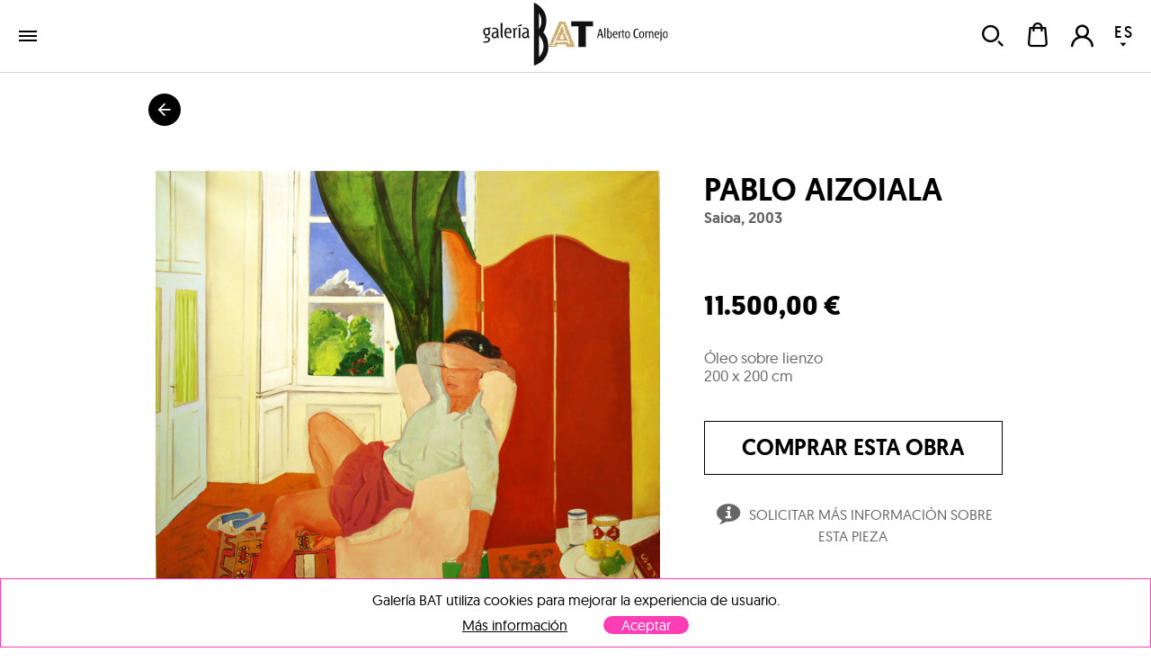

--- FILE ---
content_type: text/html; charset=utf-8
request_url: https://galeriabat.com/es/shop/obra/pablo-aizoiala/saioa
body_size: 47230
content:
<!DOCTYPE html><html><head><meta charSet="utf-8" class="next-head next-head"/><link rel="shortcut icon" href="/static/favicon.ico" class="next-head"/><link rel="stylesheet" type="text/css" href="/static/main.css" class="next-head"/><link rel="stylesheet" type="text/css" href="/static/slick.min.css" class="next-head"/><link rel="stylesheet" type="text/css" href="/static/slick.theme.css" class="next-head"/><meta name="viewport" content="width=device-width, initial-scale=1.0, maximum-scale=1.0, user-scalable=no, minimal-ui" class="next-head"/><script type="text/javascript" src="/static/gtm.js" class="next-head"></script><script type="text/javascript" src="https://maps.googleapis.com/maps/api/js?key=AIzaSyDAm2F06J5L14biLLzb-hUmGG9jMHW4e40&amp;libraries=places&amp;region=es&amp;language=es" class="next-head"></script><meta name="twitter:card" content="summary_large_image" dochead="1" class="next-head"/><meta name="twitter:url" content="https://galeriabat.com/es/shop/obra/pablo-aizoiala/saioa" dochead="1" class="next-head"/><meta name="twitter:site" content="@GaleriaBAT" dochead="1" class="next-head"/><meta name="twitter:creator" content="@GaleriaBAT" dochead="1" class="next-head"/><meta name="twitter:title" content="Saioa" dochead="1" class="next-head"/><meta name="twitter:description" content="Obra de Pablo Aizoiala (2003). Óleo sobre lienzo" dochead="1" class="next-head"/><meta name="twitter:image" content="https://galeriabat.com/image/607f19216f7e072a6184db52/3/saioa.jpg" dochead="1" class="next-head"/><meta property="og:url" content="https://galeriabat.com/es/shop/obra/pablo-aizoiala/saioa" dochead="1" class="next-head"/><meta property="og:title" content="Saioa" dochead="1" class="next-head"/><meta property="og:description" content="Obra de Pablo Aizoiala (2003). Óleo sobre lienzo" dochead="1" class="next-head"/><meta property="og:image" content="https://galeriabat.com/image/607f19216f7e072a6184db52/3/saioa.jpg" dochead="1" class="next-head"/><title class="next-head">Obra de Pablo Aizoiala, Saioa (2003) | Galería BAT ALBERTO CORNEJO</title><meta name="description" content="Obra disponible en venta de Pablo Aizoiala con el título Saioa (2003), realizada en Óleo sobre lienzo, 200 x 200 cm" class="next-head"/><link rel="preload" href="/_next/6d0d10d5-cafc-4f4d-bbc1-23ac131b1893/page/WorkPage.js" as="script"/><link rel="preload" href="/_next/6d0d10d5-cafc-4f4d-bbc1-23ac131b1893/page/_error.js" as="script"/><link rel="preload" href="/_next/6d0d10d5-cafc-4f4d-bbc1-23ac131b1893/main.js" as="script"/></head><body><div id="__next"><div class="mainLayout" data-reactroot=""><header class="mainHeader"><div class="holder noWrap wideWidth hzPad flexRow justCenter alignCenter "><a class="logoLink" href="/"><img src="/static/img/logo-galeria-bat.svg" alt="Galería de Arte BAT ALBERTO CORNEJO" title="Galería de Arte BAT ALBERTO CORNEJO"/></a><nav class="nav"><a href="/es/shop/artistas" class="link " tabindex="0">artistas</a><a href="/es/shop/exposiciones" class="link " tabindex="0">exposiciones</a><div class="artMad18-drop"><a href="/es/shop/obras" class="link " tabindex="0">obras<i role="presentation" class="icon select"></i></a><div class="market-menu"><div class="links"><a href="/es/shop/obras/pintura" class="link " tabindex="0"><img class="img " src="/image/snRkjHvsnFDmZGwrQ/destacado-pintura.jpg" alt="" title="" data-pin-nopin="true"/>Pintura<h4></h4></a><a href="/es/shop/obras/escultura" class="link " tabindex="0"><img class="img " src="/image/vZcTzeQEyHMjz386d/destacado-escultura.jpg" alt="" title="" data-pin-nopin="true"/>Escultura<h4></h4></a><a href="/es/shop/obras/obra-grafica" class="link " tabindex="0"><img class="img " src="/image/pGWHmyhd2geomKh9e/MJ-0020.jpg" alt="" title="" data-pin-nopin="true"/>Obra gráfica<h4></h4></a><div class="itemMegaMenu shopArt"><div><h4>Categorías</h4><a href="/es/shop/obras/pintura" class="link " tabindex="0">Pintura</a><a href="/es/shop/obras/escultura" class="link " tabindex="0">Escultura</a><a href="/es/shop/obras/fotografia" class="link " tabindex="0">Fotografía</a><a href="/es/shop/obras/obra-grafica" class="link " tabindex="0">Obra Gráfica</a></div><div class="separatorNav"><div><h4>Tendencias</h4><a href="/es/shop/tendencias/abstracto" class="link " tabindex="0">Abstracto</a><a href="/es/shop/tendencias/figurativo" class="link " tabindex="0">Figurativo</a></div></div></div></div><div class="bgOpacity"></div></div></div><a href="/es/contacto" class="link " tabindex="0">contacto</a></nav><div class="holder userZone noWrap flexRow justEnd "><button type="button" class="button default "><i role="presentation" class="icon search"></i></button><button type="button" class="button default "><div class="bagHolder "><i role="presentation" class="icon bag"></i></div></button><button type="button" class="button default "><i role="presentation" class="icon user-none"></i></button><div class="langPicker"><button type="button" class="button default active"><span>ES</span><i role="presentation" class="icon select"></i></button><button type="button" class="button default inactive"><span>EN</span></button></div></div></div></header><div class="mainSection"><div class="works"><h1 class="hidden">Obra de Pablo Aizoiala, Saioa (2003)</h1><div class="holder goBack noWrap maxWidth "><button type="button" class="button default "><i role="presentation" class="icon arrowBack"></i></button></div><div class="holder workPageItem vrPad noWrap maxWidth flexRow "><div class="holder imageHolder null noWrap flexCol "><div role="presentation"><img class="img " src="/image/607f19216f7e072a6184db52/3/saioa.jpg" alt="Pablo Aizoiala | Saioa" title="Pablo Aizoiala | Saioa" data-pin-nopin="true" style="opacity:100"/></div><div class="actionsHolder"><button type="button" class="button default "><i role="presentation" class="icon heart"></i>Guardar</button><button type="button" class="button default "><i role="presentation" class="icon share"></i>Compartir</button></div></div><div class="holder info noWrap "><h1 class="author"><a href="/es/shop/artista/pablo-aizoiala">Pablo Aizoiala</a></h1><h2 class="title">Saioa<!-- -->, <!-- -->2003</h2><div class="holder tags noWrap "></div><p class="price">11.500,00 €</p><p class="description">Óleo sobre lienzo</p><p class="measures">200 x 200 cm</p><div class="holder tags noWrap "></div><div><button type="button" class="button default buy linear">comprar esta obra</button><a href="/es/shop/obra/pablo-aizoiala/saioa/contactar" class="link requestInfo" tabindex="0"><i role="presentation" class="icon question"></i>Solicitar más información sobre esta pieza</a><div class="holder warrantyHolder noWrap flexRow justCenter alignCenter "><div class="text"><p><i role="presentation" class="icon check"></i>Plazo de entrega:<!-- --> <span class="greyCheckout"></span></p><p><i role="presentation" class="icon check"></i>Certificado de autenticidad:<!-- --> <span class="greyCheckout">Firmado por la galería</span></p><p><i role="presentation" class="icon check"></i>Proceso de compra:<!-- --> <span class="greyCheckout">100% seguro</span></p></div></div><div class="holder extraInfo noWrap "><div class="tabs"><div class="tab"><input type="checkbox" id="chck1"/><label class="tab-label" for="chck1"><i role="presentation" class="icon icon-shipment"></i>Entrega</label><div class="tab-content"><p>Esta obra está disponible y se entregará después de la confirmación de su pedido. El transporte incluye un seguro por el valor de la obra cubriendo cualquier incidencia.</p></div></div><div class="tab"><input type="checkbox" id="chck2"/><label class="tab-label" for="chck2"><i role="presentation" class="icon icon-safe-pay"></i>Pago</label><div class="tab-content"><p>Puede pagar con tarjeta de crédito, débito o transferencia bancaria. El pago es completamente seguro y confidencial, todos los procesos de compra en Art Madrid MARKET están protegidos por un protocolo de seguridad bajo un certificado SSL encriptado y 3DSecure de Visa y Mastercard.</p><div><i role="presentation" class="icon cardVisa"></i><i role="presentation" class="icon cardMastercard"></i><i role="presentation" class="icon cardMaestro"></i><i role="presentation" class="icon cardTransfer"></i></div></div></div><div class="tab"><input type="checkbox" id="chck3"/><label class="tab-label" for="chck3"><i role="presentation" class="icon icon-back1"></i>Devoluciones</label><div class="tab-content"><p>Dispone de 14 días para encontrar el lugar perfecto para su obra. Si cambia de opinión, puede devolverla y le reembolsaremos el importe de la compra. Sólo tendrá que asumir los gastos de envío de la devolución.</p></div></div></div></div></div></div></div><div class="holder artistPreview vrPad noWrap maxWidth flexRow "><div class="holder avatar hzPad noWrap "><img class="img " src="/image/N2vRZ58uatqTHWK8E/0/pablo-aizoiala.jpg" alt="" title="" data-pin-nopin="true"/><button type="button" class="button default favIcon "><i role="presentation" class="icon follow"></i></button></div><div class="holder info noWrap "><h2 class="name">sobre<!-- --> <a href="/es/shop/artista/pablo-aizoiala">Pablo Aizoiala</a></h2><p class="dateBirth">Durango<!-- -->, <!-- -->1954</p><div class="markdown "><p>Pablo Aizoiala (Durango, Bizkaia, 1954) es un <strong>pintor, escultor y grabador vasco</strong> cuyo trabajo forma parte del panorama artístico español contemporáneo.</p><p>Artista con una larga trayectoria, Aizoiala ha desarrollado su obra en torno al lenguaje expresivo de la <strong>pintura figurativa y abstracta</strong>, y ha participado en numerosas exposiciones individuales y colectivas tanto en España como en instituciones culturales del País Vasco. Su trabajo ha sido mostrado en muestras como exposiciones en la Galería BAT Alberto Cornejo de Madrid y en colecciones públicas, incluidas las Juntas Generales de Bizkaia, que han incluido sus obras como parte de selecciones representativas del arte de los años ochenta en la región.</p></div></div></div><div class="holder vrPad noWrap "><div class="holder noWrap maxWidth flexRow justBetween alignCenter "><h2>obras de <!-- -->Pablo Aizoiala</h2></div><div class="masonry maxWidth binparMasonry"><div class="masonry-column" style="width:400px;display:inline-block"><div class="holder workItem coln noWrap "><div class="imageHolder"><button type="button" class="button default favButton "><i role="presentation" class="icon heart"></i></button><a href="/es/shop/obra/pablo-aizoiala/desnudo-bouquet-de-rosas"><img class="img " src="/image/65a1251535f4ee000807cb18/2/desnudo-bouquet-de-rosas.jpg" alt="Pablo Aizoiala | Desnudo bouquet de rosas" title="Pablo Aizoiala | Desnudo bouquet de rosas" data-pin-nopin="true"/></a></div><div class="info"><a href="/es/shop/artista/pablo-aizoiala" class="link " tabindex="0"><h3 class="author">Pablo Aizoiala</h3></a><a href="/es/shop/obra/pablo-aizoiala/desnudo-bouquet-de-rosas" class="link " tabindex="0"><div class="sold">Vendida</div><h4 class="title">Desnudo bouquet de rosas<!-- -->, 2007</h4></a><p class="description">Óleo sobre tela</p><p class="measures">61 x 61 cm</p></div></div></div><div class="masonry-column" style="width:400px;display:inline-block"><div class="holder workItem coln noWrap "><div class="imageHolder"><button type="button" class="button default favButton "><i role="presentation" class="icon heart"></i></button><a href="/es/shop/obra/pablo-aizoiala/interior-saioa-con-espejo"><img class="img " src="/image/65a124b135f4ee000807cb04/2/interior-saioa-con-espejo.jpg" alt="Pablo Aizoiala | Interior Saioa con espejo" title="Pablo Aizoiala | Interior Saioa con espejo" data-pin-nopin="true"/></a></div><div class="info"><a href="/es/shop/artista/pablo-aizoiala" class="link " tabindex="0"><h3 class="author">Pablo Aizoiala</h3></a><a href="/es/shop/obra/pablo-aizoiala/interior-saioa-con-espejo" class="link " tabindex="0"><h4 class="title">Interior Saioa con espejo<!-- -->, 2007</h4></a><p class="description">Óleo sobre tela</p><p class="measures">80 x 70 cm</p><p class="price">2.550,00 €</p></div></div></div><div class="masonry-column" style="width:400px;display:inline-block"></div></div></div><div class="holder featuredWorks noWrap "><div class="holder padded vrPad noWrap maxWidth flexRow justBetween alignCenter "><h1>Obras destacadas</h1></div><div class="holder slider  small padded noWrap maxWidth "><button type="button" class="button default prev"><i role="presentation" class="icon prev"></i></button><div class="scrollWrapper"><div class="sliderContainer"><div class="holder track noWrap "><div class="holder workItem coln noWrap "><div class="imageHolder"><button type="button" class="button default favButton "><i role="presentation" class="icon heart"></i></button><a href="/es/shop/obra/carmen-baena/susurro-entrelineas-xiii"><img class="img " src="/image/67a4f9a1f0eb8d0008de1796/2/susurro-entrelineas-xiii.jpg" alt="Carmen Baena | Susurro entrelineas XIII" title="Carmen Baena | Susurro entrelineas XIII" data-pin-nopin="true"/></a></div><div class="info" style="width:285.7142857142857px"><a href="/es/shop/artista/carmen-baena" class="link " tabindex="0"><h3 class="author" style="max-width:400px">Carmen Baena</h3></a><a href="/es/shop/obra/carmen-baena/susurro-entrelineas-xiii" class="link " tabindex="0"><h4 class="title" style="max-width:400px">Susurro entrelineas XIII<!-- -->, 2023</h4></a><p class="description" style="max-width:400px">Acrílico e hilo bordado sobre lienzo</p><p class="measures">40 x 60 cm</p><p class="price" style="max-width:400px">1.700,00 €</p></div></div><div class="holder workItem coln noWrap "><div class="imageHolder"><button type="button" class="button default favButton "><i role="presentation" class="icon heart"></i></button><a href="/es/shop/obra/alejandro-pastor-grahovsky/a-la-luz-de-la-luna"><img class="img " src="/image/68b9c67ff0eb8d0008de3f30/2/a-la-luz-de-la-luna.jpg" alt="Alejandro Pastor | A la luz de la luna" title="Alejandro Pastor | A la luz de la luna" data-pin-nopin="true"/></a></div><div class="info" style="width:236.02484472049687px"><a href="/es/shop/artista/alejandro-pastor-grahovsky" class="link " tabindex="0"><h3 class="author" style="max-width:400px">Alejandro Pastor</h3></a><a href="/es/shop/obra/alejandro-pastor-grahovsky/a-la-luz-de-la-luna" class="link " tabindex="0"><h4 class="title" style="max-width:400px">A la luz de la luna<!-- -->, 2025</h4></a><p class="description" style="max-width:400px">Óleo, espray y lápices de colores sobre lienzo</p><p class="measures">41 x 33 cm</p><p class="price" style="max-width:400px">1.280,00 €</p></div></div><div class="holder workItem coln noWrap "><div class="imageHolder"><button type="button" class="button default favButton "><i role="presentation" class="icon heart"></i></button><a href="/es/shop/obra/diego-beneitez/las-manana-del-viaje"><img class="img " src="/image/685ac421f0eb8d0008de3422/2/las-manana-del-viaje.jpg" alt="Diego Benéitez | Las mañanas del viaje" title="Diego Benéitez | Las mañanas del viaje" data-pin-nopin="true"/></a></div><div class="info" style="width:288.97338403041823px"><a href="/es/shop/artista/diego-beneitez" class="link " tabindex="0"><h3 class="author" style="max-width:400px">Diego Benéitez</h3></a><a href="/es/shop/obra/diego-beneitez/las-manana-del-viaje" class="link " tabindex="0"><h4 class="title" style="max-width:400px">Las mañanas del viaje<!-- -->, 2025</h4></a><p class="description" style="max-width:400px">Óleo sobre tabla</p><p class="measures">80 x 120 cm</p><p class="price" style="max-width:400px">5.030,00 €</p></div></div><div class="holder workItem coln noWrap "><div class="imageHolder"><button type="button" class="button default favButton "><i role="presentation" class="icon heart"></i></button><a href="/es/shop/obra/gustavo-diaz-sosa/de-la-serie-huerfanos-de-babel-2"><img class="img " src="/image/60a4ecf2561a72000836d9fc/2/de-la-serie-huerfanos-de-babel-2.jpg" alt="Gustavo Díaz Sosa | De la serie &quot;Huérfanos de Babel&quot;" title="Gustavo Díaz Sosa | De la serie &quot;Huérfanos de Babel&quot;" data-pin-nopin="true"/></a></div><div class="info" style="width:175px"><a href="/es/shop/artista/gustavo-diaz-sosa" class="link " tabindex="0"><h3 class="author" style="max-width:400px">Gustavo Díaz Sosa</h3></a><a href="/es/shop/obra/gustavo-diaz-sosa/de-la-serie-huerfanos-de-babel-2" class="link " tabindex="0"><h4 class="title" style="max-width:400px">De la serie &quot;Huérfanos de Babel&quot;<!-- -->, 2021</h4></a><p class="description" style="max-width:400px">Técnica mixta sobre lino</p><p class="measures">100 x 80 cm</p><p class="price" style="max-width:400px">5.230,00 €</p></div></div><div class="holder workItem coln noWrap "><div class="imageHolder"><button type="button" class="button default favButton "><i role="presentation" class="icon heart"></i></button><a href="/es/shop/obra/richard-garcia/postmemoria-del-eden"><img class="img " src="/image/690cc977f0eb8d0008de513b/2/postmemoria-del-eden.jpg" alt="Richard García | Postmemoria del Edén" title="Richard García | Postmemoria del Edén" data-pin-nopin="true"/></a></div><div class="info" style="width:175px"><a href="/es/shop/artista/richard-garcia" class="link " tabindex="0"><h3 class="author" style="max-width:400px">Richard García</h3></a><a href="/es/shop/obra/richard-garcia/postmemoria-del-eden" class="link " tabindex="0"><h4 class="title" style="max-width:400px">Postmemoria del Edén<!-- -->, 2025</h4></a><p class="description" style="max-width:400px">Acrílico, rotulador, lápices, spray sobre tabla</p><p class="measures">140 x 100 cm</p><p class="price" style="max-width:400px">6.050,00 €</p></div></div><div class="holder workItem coln noWrap "><div class="imageHolder"><button type="button" class="button default favButton "><i role="presentation" class="icon heart"></i></button><a href="/es/shop/obra/manuel-mediavilla/con-chaleco-y-flotador"><img class="img " src="/image/64945fe335f4ee000807b0a4/2/con-chaleco-y-flotador.jpg" alt="Manuel Mediavilla | Con chaleco y flotador..." title="Manuel Mediavilla | Con chaleco y flotador..." data-pin-nopin="true"/></a></div><div class="info" style="width:175px"><a href="/es/shop/artista/manuel-mediavilla" class="link " tabindex="0"><h3 class="author" style="max-width:400px">Manuel Mediavilla</h3></a><a href="/es/shop/obra/manuel-mediavilla/con-chaleco-y-flotador" class="link " tabindex="0"><h4 class="title" style="max-width:400px">Con chaleco y flotador...<!-- -->, 2021</h4></a><p class="description" style="max-width:400px">Bronce y hierro lacado</p><p class="measures">58 x 22 x 20 cm</p><p class="price" style="max-width:400px">5.450,00 €</p></div></div><div class="holder workItem coln noWrap "><div class="imageHolder"><button type="button" class="button default favButton "><i role="presentation" class="icon heart"></i></button><a href="/es/shop/obra/angel-celada/superposiciones"><img class="img " src="/image/6908db17f0eb8d0008de4e94/2/superposiciones.jpg" alt="Ángel Celada | Superposiciones" title="Ángel Celada | Superposiciones" data-pin-nopin="true"/></a></div><div class="info" style="width:175px"><a href="/es/shop/artista/angel-celada" class="link " tabindex="0"><h3 class="author" style="max-width:400px">Ángel Celada</h3></a><a href="/es/shop/obra/angel-celada/superposiciones" class="link " tabindex="0"><h4 class="title" style="max-width:400px">Superposiciones<!-- -->, 2025</h4></a><p class="description" style="max-width:400px">Acrílico, óleo, spray, collage, pintura y resina sobre tabla</p><p class="measures">80 x 60 cm</p><p class="price" style="max-width:400px">1.400,00 €</p></div></div><div class="holder workItem coln noWrap "><div class="imageHolder"><button type="button" class="button default favButton "><i role="presentation" class="icon heart"></i></button><a href="/es/shop/obra/javier-barco/blue-green-2023-6"><img class="img " src="/image/63cebb9735f4ee00080793bc/2/blue-green-2023-6.jpg" alt="Javier Barco | Blue Green 2023-6" title="Javier Barco | Blue Green 2023-6" data-pin-nopin="true"/></a></div><div class="info" style="width:175px"><a href="/es/shop/artista/javier-barco" class="link " tabindex="0"><h3 class="author" style="max-width:400px">Javier Barco</h3></a><a href="/es/shop/obra/javier-barco/blue-green-2023-6" class="link " tabindex="0"><h4 class="title" style="max-width:400px">Blue Green 2023-6<!-- -->, 2023</h4></a><p class="description" style="max-width:400px">Óleo sobre tabla</p><p class="measures">150 x 100 cm</p><p class="price" style="max-width:400px">4.200,00 €</p></div></div><div class="holder workItem coln noWrap "><div class="imageHolder"><button type="button" class="button default favButton "><i role="presentation" class="icon heart"></i></button><a href="/es/shop/obra/borja-barrajon/conjura"><img class="img " src="/image/65c2748335f4ee000807cfc9/2/conjura.jpg" alt="Borja Barrajón | Conjura" title="Borja Barrajón | Conjura" data-pin-nopin="true"/></a></div><div class="info" style="width:190px"><a href="/es/shop/artista/borja-barrajon" class="link " tabindex="0"><h3 class="author" style="max-width:400px">Borja Barrajón</h3></a><a href="/es/shop/obra/borja-barrajon/conjura" class="link " tabindex="0"><h4 class="title" style="max-width:400px">Conjura<!-- -->, 2024</h4></a><p class="description" style="max-width:400px">Alabastro Tabacco</p><p class="measures">21 x 27 x 25 cm</p><p class="price" style="max-width:400px">3.030,00 €</p></div></div><div class="holder workItem coln noWrap "><div class="imageHolder"><button type="button" class="button default favButton "><i role="presentation" class="icon heart"></i></button><a href="/es/shop/obra/carmen-baena/entre_el_cielo_y_la_tierra_iii"><img class="img " src="/image/6794be05f0eb8d0008de10f8/2/entre_el_cielo_y_la_tierra_iii.jpg" alt="Carmen Baena | Entre el Cielo y la Tierra III" title="Carmen Baena | Entre el Cielo y la Tierra III" data-pin-nopin="true"/></a></div><div class="info" style="width:175px"><a href="/es/shop/artista/carmen-baena" class="link " tabindex="0"><h3 class="author" style="max-width:400px">Carmen Baena</h3></a><a href="/es/shop/obra/carmen-baena/entre_el_cielo_y_la_tierra_iii" class="link " tabindex="0"><h4 class="title" style="max-width:400px">Entre el Cielo y la Tierra III<!-- -->, 2020</h4></a><p class="description" style="max-width:400px">Mármol y madera</p><p class="measures">25 x 14 x 14 cm</p><p class="price" style="max-width:400px">2.180,00 €</p></div></div><div class="holder workItem coln noWrap "><div class="imageHolder"><button type="button" class="button default favButton "><i role="presentation" class="icon heart"></i></button><a href="/es/shop/obra/david-lechuga/senorita-con-lazo"><img class="img " src="/image/607f15776f7e072a6184be93/2/senorita-con-lazo.jpg" alt="David Lechuga | Señorita con lazo" title="David Lechuga | Señorita con lazo" data-pin-nopin="true"/></a></div><div class="info" style="width:175px"><a href="/es/shop/artista/david-lechuga" class="link " tabindex="0"><h3 class="author" style="max-width:400px">David Lechuga</h3></a><a href="/es/shop/obra/david-lechuga/senorita-con-lazo" class="link " tabindex="0"><h4 class="title" style="max-width:400px">Señorita con lazo<!-- -->, 2004</h4></a><p class="description" style="max-width:400px">Bronce</p><p class="measures">42 x 18 x 9 cm</p><p class="price" style="max-width:400px">3.630,00 €</p></div></div><div class="holder workItem coln noWrap "><div class="imageHolder"><button type="button" class="button default favButton "><i role="presentation" class="icon heart"></i></button><a href="/es/shop/obra/diego-canogar/enroscada-de-bronce-iii"><img class="img " src="/image/65a7bf6a35f4ee000807cbda/2/enroscada-de-bronce-iii.jpg" alt="Diego Canogar | Enroscada de Bronce III" title="Diego Canogar | Enroscada de Bronce III" data-pin-nopin="true"/></a></div><div class="info" style="width:175px"><a href="/es/shop/artista/diego-canogar" class="link " tabindex="0"><h3 class="author" style="max-width:400px">Diego Canogar</h3></a><a href="/es/shop/obra/diego-canogar/enroscada-de-bronce-iii" class="link " tabindex="0"><h4 class="title" style="max-width:400px">Enroscada de Bronce III<!-- -->, 2024</h4></a><p class="description" style="max-width:400px">Bronce</p><p class="measures">107 x 57 x 32 cm</p><p class="price" style="max-width:400px">7.870,00 €</p></div></div><div class="holder workItem coln noWrap "><div class="imageHolder"><button type="button" class="button default favButton "><i role="presentation" class="icon heart"></i></button><a href="/es/shop/obra/leticia-felgueroso/madrid-gran-via-2018"><img class="img " src="/image/607f17da6f7e072a6184d169/2/madrid-gran-via-2018.jpg" alt="Leticia Felgueroso | Madrid, Gran Vía" title="Leticia Felgueroso | Madrid, Gran Vía" data-pin-nopin="true"/></a></div><div class="info" style="width:260.09582477754964px"><a href="/es/shop/artista/leticia-felgueroso" class="link " tabindex="0"><h3 class="author" style="max-width:400px">Leticia Felgueroso</h3></a><a href="/es/shop/obra/leticia-felgueroso/madrid-gran-via-2018" class="link " tabindex="0"><h4 class="title" style="max-width:400px">Madrid, Gran Vía<!-- -->, 2018</h4></a><p class="description" style="max-width:400px">Impresión digital</p><p class="measures">126 x 205 cm</p><p class="price" style="max-width:400px">4.360,00 €</p></div></div><div class="holder workItem coln noWrap "><div class="imageHolder"><button type="button" class="button default favButton "><i role="presentation" class="icon heart"></i></button><a href="/es/shop/obra/ouka-leele/angelitos"><img class="img " src="/image/6290af4235f4ee00080776f2/2/angelitos.jpg" alt="Ouka Leele | Angelitos" title="Ouka Leele | Angelitos" data-pin-nopin="true"/></a></div><div class="info" style="width:175px"><a href="/es/shop/artista/ouka-leele" class="link " tabindex="0"><h3 class="author" style="max-width:400px">Ouka Leele</h3></a><a href="/es/shop/obra/ouka-leele/angelitos" class="link " tabindex="0"><h4 class="title" style="max-width:400px">Angelitos<!-- -->, 1996</h4></a><p class="description" style="max-width:400px">Cibachrome</p><p class="measures">25 x 19 cm</p><p class="price" style="max-width:400px">2.180,00 €</p></div></div><div class="holder workItem coln noWrap "><div class="imageHolder"><button type="button" class="button default favButton "><i role="presentation" class="icon heart"></i></button><a href="/es/shop/obra/xurxo-gomez-chao/atlantic-riazor"><img class="img " src="/image/690c7adcf0eb8d0008de50ef/2/atlantic-riazor.jpg" alt="Xurxo Gómez-Chao | Atlantic. Riazor" title="Xurxo Gómez-Chao | Atlantic. Riazor" data-pin-nopin="true"/></a></div><div class="info" style="width:254.18060200668896px"><a href="/es/shop/artista/xurxo-gomez-chao" class="link " tabindex="0"><h3 class="author" style="max-width:400px">Xurxo Gómez-Chao</h3></a><a href="/es/shop/obra/xurxo-gomez-chao/atlantic-riazor" class="link " tabindex="0"><h4 class="title" style="max-width:400px">Atlantic. Riazor<!-- -->, 2025</h4></a><p class="description" style="max-width:400px">Impresión digital sobre papel Hahnemühle</p><p class="measures">100 x 135 cm</p><p class="price" style="max-width:400px">3.630,00 €</p></div></div><div class="holder workItem coln noWrap "><div class="imageHolder"><button type="button" class="button default favButton "><i role="presentation" class="icon heart"></i></button><a href="/es/shop/obra/maria-svarbova/garden-red-1"><img class="img " src="/image/6084017e235bf40008137822/2/garden-red-1.jpg" alt="Maria Svarbova | Garden (red)" title="Maria Svarbova | Garden (red)" data-pin-nopin="true"/></a></div><div class="info" style="width:190px"><a href="/es/shop/artista/maria-svarbova" class="link " tabindex="0"><h3 class="author" style="max-width:400px">Maria Svarbova</h3></a><a href="/es/shop/obra/maria-svarbova/garden-red-1" class="link " tabindex="0"><h4 class="title" style="max-width:400px">Garden (red)<!-- -->, 2017</h4></a><p class="description" style="max-width:400px">Impresión digital sobre papel</p><p class="measures">90 x 90 cm</p></div></div><div class="holder workItem coln noWrap "><div class="imageHolder"><button type="button" class="button default favButton "><i role="presentation" class="icon heart"></i></button><a href="/es/shop/obra/maria-svarbova/empty-pool-horizon-2020"><img class="img " src="/image/60bf9fbe561a72000836db97/2/empty-pool-horizon-2020.jpg" alt="Maria Svarbova | Empty Pool, Horizon 2020" title="Maria Svarbova | Empty Pool, Horizon 2020" data-pin-nopin="true"/></a></div><div class="info" style="width:175px"><a href="/es/shop/artista/maria-svarbova" class="link " tabindex="0"><h3 class="author" style="max-width:400px">Maria Svarbova</h3></a><a href="/es/shop/obra/maria-svarbova/empty-pool-horizon-2020" class="link " tabindex="0"><h4 class="title" style="max-width:400px">Empty Pool, Horizon 2020<!-- -->, 2020</h4></a><p class="description" style="max-width:400px">Impresión digital sobre papel</p><p class="measures">110 x 90 cm</p><p class="price" style="max-width:400px">6.050,00 €</p></div></div><div class="holder workItem coln noWrap "><div class="imageHolder"><button type="button" class="button default favButton "><i role="presentation" class="icon heart"></i></button><a href="/es/shop/obra/maria-svarbova/l9-london"><img class="img " src="/image/67a24fbef0eb8d0008de1636/2/l9-london.jpg" alt="Maria Svarbova | L9, London" title="Maria Svarbova | L9, London" data-pin-nopin="true"/></a></div><div class="info" style="width:175px"><a href="/es/shop/artista/maria-svarbova" class="link " tabindex="0"><h3 class="author" style="max-width:400px">Maria Svarbova</h3></a><a href="/es/shop/obra/maria-svarbova/l9-london" class="link " tabindex="0"><h4 class="title" style="max-width:400px">L9, London<!-- -->, 2024</h4></a><p class="description" style="max-width:400px">Impresión digital</p><p class="measures">120 x 100 cm</p><p class="price" style="max-width:400px">8.470,00 €</p></div></div><div class="holder workItem coln noWrap "><div class="imageHolder"><button type="button" class="button default favButton "><i role="presentation" class="icon heart"></i></button><a href="/es/shop/obra/maria-svarbova/garden"><img class="img " src="/image/607f18866f7e072a6184d67c/2/garden.jpg" alt="Maria Svarbova | Garden" title="Maria Svarbova | Garden" data-pin-nopin="true"/></a></div><div class="info" style="width:190px"><a href="/es/shop/artista/maria-svarbova" class="link " tabindex="0"><h3 class="author" style="max-width:400px">Maria Svarbova</h3></a><a href="/es/shop/obra/maria-svarbova/garden" class="link " tabindex="0"><h4 class="title" style="max-width:400px">Garden<!-- -->, 2016</h4></a><p class="description" style="max-width:400px">Impresión digital sobre papel</p><p class="measures">90 x 90 cm</p><p class="price" style="max-width:400px">4.240,00 €</p></div></div><div class="holder workItem coln noWrap "><div class="imageHolder"><button type="button" class="button default favButton "><i role="presentation" class="icon heart"></i></button><a href="/es/shop/obra/maria-svarbova/14-pool"><img class="img " src="/image/65cdeb3535f4ee000807d385/2/14-pool.jpg" alt="Maria Svarbova | 14, Pool" title="Maria Svarbova | 14, Pool" data-pin-nopin="true"/></a></div><div class="info" style="width:175px"><a href="/es/shop/artista/maria-svarbova" class="link " tabindex="0"><h3 class="author" style="max-width:400px">Maria Svarbova</h3></a><a href="/es/shop/obra/maria-svarbova/14-pool" class="link " tabindex="0"><h4 class="title" style="max-width:400px">14, Pool<!-- -->, 2022</h4></a><p class="description" style="max-width:400px">Impresión digital sobre papel</p><p class="measures">120 x 90 cm</p><p class="price" style="max-width:400px">8.470,00 €</p></div></div><div class="holder workItem coln noWrap "><div class="imageHolder"><button type="button" class="button default favButton "><i role="presentation" class="icon heart"></i></button><a href="/es/shop/obra/maria-svarbova/balance-deep"><img class="img " src="/image/65cded3135f4ee000807d3cd/2/balance-deep.jpg" alt="Maria Svarbova | Balance, DEEP" title="Maria Svarbova | Balance, DEEP" data-pin-nopin="true"/></a></div><div class="info" style="width:175px"><a href="/es/shop/artista/maria-svarbova" class="link " tabindex="0"><h3 class="author" style="max-width:400px">Maria Svarbova</h3></a><a href="/es/shop/obra/maria-svarbova/balance-deep" class="link " tabindex="0"><h4 class="title" style="max-width:400px">Balance, DEEP<!-- -->, 2020</h4></a><p class="description" style="max-width:400px">Impresión digital sobre papel</p><p class="measures">115 x 90 cm</p><p class="price" style="max-width:400px">8.470,00 €</p></div></div><div class="holder workItem coln noWrap "><div class="imageHolder"><button type="button" class="button default favButton "><i role="presentation" class="icon heart"></i></button><a href="/es/shop/obra/ana-alcaraz/jardin-entre-manteles"><img class="img " src="/image/690b1abbf0eb8d0008de4fb1/2/jardin-entre-manteles.jpg" alt="Ana Alcaraz | Jardín entre manteles" title="Ana Alcaraz | Jardín entre manteles" data-pin-nopin="true"/></a></div><div class="info" style="width:175px"><a href="/es/shop/artista/ana-alcaraz" class="link " tabindex="0"><h3 class="author" style="max-width:400px">Ana Alcaraz</h3></a><a href="/es/shop/obra/ana-alcaraz/jardin-entre-manteles" class="link " tabindex="0"><h4 class="title" style="max-width:400px">Jardín entre manteles<!-- -->, 2025</h4></a><p class="description" style="max-width:400px">Técnica mixta sobre lienzo con metacrilato</p><p class="measures">120 x 82 cm</p><p class="price" style="max-width:400px">3.630,00 €</p></div></div><div class="holder workItem coln noWrap "><div class="imageHolder"><button type="button" class="button default favButton "><i role="presentation" class="icon heart"></i></button><a href="/es/shop/obra/isabela-puga/m_cb_13"><img class="img " src="/image/65c3e4d135f4ee000807d160/2/m_cb_13.jpg" alt="Isabela Puga | M_CB_13" title="Isabela Puga | M_CB_13" data-pin-nopin="true"/></a></div><div class="info" style="width:175px"><a href="/es/shop/artista/isabela-puga" class="link " tabindex="0"><h3 class="author" style="max-width:400px">Isabela Puga</h3></a><a href="/es/shop/obra/isabela-puga/m_cb_13" class="link " tabindex="0"><h4 class="title" style="max-width:400px">M_CB_13<!-- -->, 2024</h4></a><p class="description" style="max-width:400px">Caseína, cola de conejo y oro 22 quilates sobre madera</p><p class="measures">120 x 100 x 4 cm</p><p class="price" style="max-width:400px">4.900,00 €</p></div></div><div class="holder workItem coln noWrap "><div class="imageHolder"><button type="button" class="button default favButton "><i role="presentation" class="icon heart"></i></button><a href="/es/shop/obra/jose-antonio-quintana/backlighting-6"><img class="img " src="/image/607f16b26f7e072a6184c85d/2/backlighting-6.jpg" alt="José Antonio Quintana | Backlighting" title="José Antonio Quintana | Backlighting" data-pin-nopin="true"/></a></div><div class="info" style="width:185.7835144927536px"><a href="/es/shop/artista/jose-antonio-quintana" class="link " tabindex="0"><h3 class="author" style="max-width:400px">José Antonio Quintana</h3></a><a href="/es/shop/obra/jose-antonio-quintana/backlighting-6" class="link " tabindex="0"><h4 class="title" style="max-width:400px">Backlighting<!-- -->, 2018</h4></a><p class="description" style="max-width:400px">Técnica mixta sobre madera</p><p class="measures">30 x 30 cm</p><p class="price" style="max-width:400px">880,00 €</p></div></div><div class="holder workItem coln noWrap "><div class="imageHolder"><button type="button" class="button default favButton "><i role="presentation" class="icon heart"></i></button><a href="/es/shop/obra/jose-ramon-lozano/mujer-y-mirada"><img class="img " src="/image/65d392f735f4ee000807d545/2/mujer-y-mirada.jpg" alt="José Ramón Lozano | Mujer y mirada" title="José Ramón Lozano | Mujer y mirada" data-pin-nopin="true"/></a></div><div class="info" style="width:211.11111111111111px"><a href="/es/shop/artista/jose-ramon-lozano" class="link " tabindex="0"><h3 class="author" style="max-width:400px">José Ramón Lozano</h3></a><a href="/es/shop/obra/jose-ramon-lozano/mujer-y-mirada" class="link " tabindex="0"><h4 class="title" style="max-width:400px">Mujer y mirada<!-- -->, 2024</h4></a><p class="description" style="max-width:400px">Acrílico sobre tela</p><p class="measures">146 x 162 cm</p><p class="price" style="max-width:400px">6.340,00 €</p></div></div><div class="holder workItem coln noWrap "><div class="imageHolder"><button type="button" class="button default favButton "><i role="presentation" class="icon heart"></i></button><a href="/es/shop/obra/jose-ramon-lozano/jardin-en-el-cristal-III"><img class="img " src="/image/6908df5ff0eb8d0008de4eb8/2/jardin-en-el-cristal-III.jpg" alt="José Ramón Lozano | Jardín en el cristal III" title="José Ramón Lozano | Jardín en el cristal III" data-pin-nopin="true"/></a></div><div class="info" style="width:203.75335120643433px"><a href="/es/shop/artista/jose-ramon-lozano" class="link " tabindex="0"><h3 class="author" style="max-width:400px">José Ramón Lozano</h3></a><a href="/es/shop/obra/jose-ramon-lozano/jardin-en-el-cristal-III" class="link " tabindex="0"><h4 class="title" style="max-width:400px">Jardín en el cristal III<!-- -->, 2025</h4></a><p class="description" style="max-width:400px">Acrílico sobre tela</p><p class="measures">130 x 140 cm</p><p class="price" style="max-width:400px">5.570,00 €</p></div></div><div class="holder workItem coln noWrap "><div class="imageHolder"><button type="button" class="button default favButton "><i role="presentation" class="icon heart"></i></button><a href="/es/shop/obra/jose-ramon-lozano/vanitas-no21"><img class="img " src="/image/620e1f3074da3b000808af3c/2/vanitas-no21.jpg" alt="José Ramón Lozano | Vanitas nº21" title="José Ramón Lozano | Vanitas nº21" data-pin-nopin="true"/></a></div><div class="info" style="width:209.94475138121547px"><a href="/es/shop/artista/jose-ramon-lozano" class="link " tabindex="0"><h3 class="author" style="max-width:400px">José Ramón Lozano</h3></a><a href="/es/shop/obra/jose-ramon-lozano/vanitas-no21" class="link " tabindex="0"><h4 class="title" style="max-width:400px">Vanitas nº21<!-- -->, 2022</h4></a><p class="description" style="max-width:400px">Acrílico sobre tela</p><p class="measures">170 x 190 cm</p><p class="price" style="max-width:400px">6.180,00 €</p></div></div><div class="holder workItem coln noWrap "><div class="imageHolder"><button type="button" class="button default favButton "><i role="presentation" class="icon heart"></i></button><a href="/es/shop/obra/lantomo/fur-collar"><img class="img " src="/image/6908dd1bf0eb8d0008de4ea7/2/fur-collar.jpg" alt="Lantomo | Fur collar" title="Lantomo | Fur collar" data-pin-nopin="true"/></a></div><div class="info" style="width:175px"><a href="/es/shop/artista/lantomo" class="link " tabindex="0"><h3 class="author" style="max-width:400px">Lantomo</h3></a><a href="/es/shop/obra/lantomo/fur-collar" class="link " tabindex="0"><h4 class="title" style="max-width:400px">Fur collar<!-- -->, 2025</h4></a><p class="description" style="max-width:400px">Grafito, carbón, lapices de color y agua cola sobre papel montado en panel de madera</p><p class="measures">73 x 54 cm</p><p class="price" style="max-width:400px">3.030,00 €</p></div></div><div class="holder workItem coln noWrap "><div class="imageHolder"><button type="button" class="button default favButton "><i role="presentation" class="icon heart"></i></button><a href="/es/shop/obra/lantomo/flash"><img class="img " src="/image/658c01d535f4ee000807c82a/2/flash.jpg" alt="Lantomo | Flash" title="Lantomo | Flash" data-pin-nopin="true"/></a></div><div class="info" style="width:175px"><a href="/es/shop/artista/lantomo" class="link " tabindex="0"><h3 class="author" style="max-width:400px">Lantomo</h3></a><a href="/es/shop/obra/lantomo/flash" class="link " tabindex="0"><h4 class="title" style="max-width:400px">Flash<!-- -->, 2023</h4></a><p class="description" style="max-width:400px">Grafito, carboncillo y acrílico sobre papel montado en panel de madera</p><p class="measures">73 x 54 cm</p><p class="price" style="max-width:400px">2.790,00 €</p></div></div><div class="holder workItem coln noWrap "><div class="imageHolder"><button type="button" class="button default favButton "><i role="presentation" class="icon heart"></i></button><a href="/es/shop/obra/lantomo/nin-jiom-pei-pa-koa"><img class="img " src="/image/607f17296f7e072a6184cb6e/2/nin-jiom-pei-pa-koa.jpg" alt="Lantomo | Nin Jiom Pei Pa Koa" title="Lantomo | Nin Jiom Pei Pa Koa" data-pin-nopin="true"/></a></div><div class="info" style="width:175px"><a href="/es/shop/artista/lantomo" class="link " tabindex="0"><h3 class="author" style="max-width:400px">Lantomo</h3></a><a href="/es/shop/obra/lantomo/nin-jiom-pei-pa-koa" class="link " tabindex="0"><h4 class="title" style="max-width:400px">Nin Jiom Pei Pa Koa<!-- -->, 2016</h4></a><p class="description" style="max-width:400px">Grafito y pastel sobre papel encolado a madera</p><p class="measures">73 x 50 cm</p><p class="price" style="max-width:400px">1.940,00 €</p></div></div><div class="holder workItem coln noWrap "><div class="imageHolder"><button type="button" class="button default favButton "><i role="presentation" class="icon heart"></i></button><a href="/es/shop/obra/luis-feito/sin-titulo-548"><img class="img " src="/image/67f7b048f0eb8d0008de2760/2/sin-titulo-548.jpg" alt="Luis Feito | Sin Título" title="Luis Feito | Sin Título" data-pin-nopin="true"/></a></div><div class="info" style="width:189.52618453865338px"><a href="/es/shop/artista/luis-feito" class="link " tabindex="0"><h3 class="author" style="max-width:400px">Luis Feito</h3></a><a href="/es/shop/obra/luis-feito/sin-titulo-548" class="link " tabindex="0"><h4 class="title" style="max-width:400px">Sin Título<!-- -->, 2000</h4></a><p class="description" style="max-width:400px">Acrílico sobre papel</p><p class="measures">24 x 24 cm</p><p class="price" style="max-width:400px">2.420,00 €</p></div></div><div class="holder workItem coln noWrap "><div class="imageHolder"><button type="button" class="button default favButton "><i role="presentation" class="icon heart"></i></button><a href="/es/shop/obra/luis-feito/sin-titulo-122"><img class="img " src="/image/615ebd26561a72000836fa5e/2/sin-titulo-122.jpg" alt="Luis Feito | Sin Título" title="Luis Feito | Sin Título" data-pin-nopin="true"/></a></div><div class="info" style="width:175px"><a href="/es/shop/artista/luis-feito" class="link " tabindex="0"><h3 class="author" style="max-width:400px">Luis Feito</h3></a><a href="/es/shop/obra/luis-feito/sin-titulo-122" class="link " tabindex="0"><h4 class="title" style="max-width:400px">Sin Título<!-- -->, 1992</h4></a><p class="description" style="max-width:400px">Acrílico sobre papel</p><p class="measures">42 x 30 cm</p><p class="price" style="max-width:400px">4.840,00 €</p></div></div><div class="holder workItem coln noWrap "><div class="imageHolder"><button type="button" class="button default favButton "><i role="presentation" class="icon heart"></i></button><a href="/es/shop/obra/luis-feito/sin-titulo-133"><img class="img " src="/image/6166a6f9561a72000836fd6d/2/sin-titulo-133.jpg" alt="Luis Feito | Sin Título" title="Luis Feito | Sin Título" data-pin-nopin="true"/></a></div><div class="info" style="width:175px"><a href="/es/shop/artista/luis-feito" class="link " tabindex="0"><h3 class="author" style="max-width:400px">Luis Feito</h3></a><a href="/es/shop/obra/luis-feito/sin-titulo-133" class="link " tabindex="0"><h4 class="title" style="max-width:400px">Sin Título<!-- -->, 1988</h4></a><p class="description" style="max-width:400px">Técnica Mixta sobre papel</p><p class="measures">76 x 55.5 cm</p><p class="price" style="max-width:400px">18.150,00 €</p></div></div><div class="holder workItem coln noWrap "><div class="imageHolder"><button type="button" class="button default favButton "><i role="presentation" class="icon heart"></i></button><a href="/es/shop/obra/manolo-oyonarte/serie-lethal-harmony-e13"><img class="img " src="/image/64352fea35f4ee000807a64f/2/serie-lethal-harmony-e13.jpg" alt="Manolo Oyonarte | Serie Lethal Harmony E13" title="Manolo Oyonarte | Serie Lethal Harmony E13" data-pin-nopin="true"/></a></div><div class="info" style="width:190px"><a href="/es/shop/artista/manolo-oyonarte" class="link " tabindex="0"><h3 class="author" style="max-width:400px">Manolo Oyonarte</h3></a><a href="/es/shop/obra/manolo-oyonarte/serie-lethal-harmony-e13" class="link " tabindex="0"><h4 class="title" style="max-width:400px">Serie Lethal Harmony E13<!-- -->, 2022</h4></a><p class="description" style="max-width:400px">Mixta sobre lienzo</p><p class="measures">60 x 60 cm</p><p class="price" style="max-width:400px">1.200,00 €</p></div></div><div class="holder workItem coln noWrap "><div class="imageHolder"><button type="button" class="button default favButton "><i role="presentation" class="icon heart"></i></button><a href="/es/shop/obra/manolo-oyonarte/mundos-encontrados-pe6"><img class="img " src="/image/643ecba235f4ee000807a8bc/2/mundos-encontrados-pe6.jpg" alt="Manolo Oyonarte | Mundos encontrados. PE6" title="Manolo Oyonarte | Mundos encontrados. PE6" data-pin-nopin="true"/></a></div><div class="info" style="width:190px"><a href="/es/shop/artista/manolo-oyonarte" class="link " tabindex="0"><h3 class="author" style="max-width:400px">Manolo Oyonarte</h3></a><a href="/es/shop/obra/manolo-oyonarte/mundos-encontrados-pe6" class="link " tabindex="0"><h4 class="title" style="max-width:400px">Mundos encontrados. PE6<!-- -->, 2023</h4></a><p class="description" style="max-width:400px">Mixta sobre lienzo</p><p class="measures">60 x 60 x 3 cm</p><p class="price" style="max-width:400px">1.200,00 €</p></div></div><div class="holder workItem coln noWrap "><div class="imageHolder"><button type="button" class="button default favButton "><i role="presentation" class="icon heart"></i></button><a href="/es/shop/obra/marta-aguirre/amara"><img class="img " src="/image/6661daaa3e3d4e00088a3168/2/amara.jpg" alt="Marta Aguirre | Amara" title="Marta Aguirre | Amara" data-pin-nopin="true"/></a></div><div class="info" style="width:175px"><a href="/es/shop/artista/marta-aguirre" class="link " tabindex="0"><h3 class="author" style="max-width:400px">Marta Aguirre</h3></a><a href="/es/shop/obra/marta-aguirre/amara" class="link " tabindex="0"><h4 class="title" style="max-width:400px">Amara<!-- -->, 2024</h4></a><p class="description" style="max-width:400px">Mixta sobre lienzo</p><p class="measures">92 x 73 cm</p><p class="price" style="max-width:400px">3.030,00 €</p></div></div><div class="holder workItem coln noWrap "><div class="imageHolder"><button type="button" class="button default favButton "><i role="presentation" class="icon heart"></i></button><a href="/es/shop/obra/marta-aguirre/garden-petit-01"><img class="img " src="/image/63dce34a35f4ee00080795ec/2/garden-petit-01.jpg" alt="Marta Aguirre | Garden petit 01" title="Marta Aguirre | Garden petit 01" data-pin-nopin="true"/></a></div><div class="info" style="width:175px"><a href="/es/shop/artista/marta-aguirre" class="link " tabindex="0"><h3 class="author" style="max-width:400px">Marta Aguirre</h3></a><a href="/es/shop/obra/marta-aguirre/garden-petit-01" class="link " tabindex="0"><h4 class="title" style="max-width:400px">Garden petit 01<!-- -->, 2023</h4></a><p class="description" style="max-width:400px">Acrilico sobre lienzo</p><p class="measures">35 x 24 cm</p><p class="price" style="max-width:400px">1.000,00 €</p></div></div><div class="holder workItem coln noWrap "><div class="imageHolder"><button type="button" class="button default favButton "><i role="presentation" class="icon heart"></i></button><a href="/es/shop/obra/marta-aguirre/garden-9"><img class="img " src="/image/63dced6d35f4ee0008079698/2/garden-9.jpg" alt="Marta Aguirre | Garden 14" title="Marta Aguirre | Garden 14" data-pin-nopin="true"/></a></div><div class="info" style="width:175px"><a href="/es/shop/artista/marta-aguirre" class="link " tabindex="0"><h3 class="author" style="max-width:400px">Marta Aguirre</h3></a><a href="/es/shop/obra/marta-aguirre/garden-9" class="link " tabindex="0"><h4 class="title" style="max-width:400px">Garden 14<!-- -->, 2022</h4></a><p class="description" style="max-width:400px">Tecnica mixta sobre lienzo</p><p class="measures">92 x 73 cm</p><p class="price" style="max-width:400px">2.000,00 €</p></div></div><div class="holder workItem coln noWrap "><div class="imageHolder"><button type="button" class="button default favButton "><i role="presentation" class="icon heart"></i></button><a href="/es/shop/obra/pedro_rodriguez_garrido/memories_of_korea"><img class="img " src="/image/6790c32af0eb8d0008de0ccd/2/memories_of_korea.jpg" alt="Pedro Rodríguez Garrido | Memories of Korea" title="Pedro Rodríguez Garrido | Memories of Korea" data-pin-nopin="true"/></a></div><div class="info" style="width:193.38422391857506px"><a href="/es/shop/artista/pedro_rodriguez_garrido" class="link " tabindex="0"><h3 class="author" style="max-width:400px">Pedro Rodríguez Garrido</h3></a><a href="/es/shop/obra/pedro_rodriguez_garrido/memories_of_korea" class="link " tabindex="0"><h4 class="title" style="max-width:400px">Memories of Korea<!-- -->, 2024</h4></a><p class="description" style="max-width:400px">Técnica mixta sobre madera</p><p class="measures">130 x 130 cm</p><p class="price" style="max-width:400px">7.500,00 €</p></div></div><div class="holder workItem coln noWrap "><div class="imageHolder"><button type="button" class="button default favButton "><i role="presentation" class="icon heart"></i></button><a href="/es/shop/obra/pedro_rodriguez_garrido/spring-ii"><img class="img " src="/image/6879294ff0eb8d0008de3a6d/2/spring-ii.jpg" alt="Pedro Rodríguez Garrido | Spring II" title="Pedro Rodríguez Garrido | Spring II" data-pin-nopin="true"/></a></div><div class="info" style="width:193.38422391857506px"><a href="/es/shop/artista/pedro_rodriguez_garrido" class="link " tabindex="0"><h3 class="author" style="max-width:400px">Pedro Rodríguez Garrido</h3></a><a href="/es/shop/obra/pedro_rodriguez_garrido/spring-ii" class="link " tabindex="0"><h4 class="title" style="max-width:400px">Spring II<!-- -->, 2025</h4></a><p class="description" style="max-width:400px">Técnica mixta sobre lino</p><p class="measures">40 x 40 cm</p><p class="price" style="max-width:400px">1.310,00 €</p></div></div><div class="holder workItem coln noWrap "><div class="imageHolder"><button type="button" class="button default favButton "><i role="presentation" class="icon heart"></i></button><a href="/es/shop/obra/pedro_rodriguez_garrido/city-lights"><img class="img " src="/image/68791e1ff0eb8d0008de3a13/2/city-lights.jpg" alt="Pedro Rodríguez Garrido | City lights" title="Pedro Rodríguez Garrido | City lights" data-pin-nopin="true"/></a></div><div class="info" style="width:190px"><a href="/es/shop/artista/pedro_rodriguez_garrido" class="link " tabindex="0"><h3 class="author" style="max-width:400px">Pedro Rodríguez Garrido</h3></a><a href="/es/shop/obra/pedro_rodriguez_garrido/city-lights" class="link " tabindex="0"><h4 class="title" style="max-width:400px">City lights<!-- -->, 2025</h4></a><p class="description" style="max-width:400px">Técnica mixta sobre lino</p><p class="measures">100 x 100 cm</p><p class="price" style="max-width:400px">5.510,00 €</p></div></div><div class="holder workItem coln noWrap "><div class="imageHolder"><button type="button" class="button default favButton "><i role="presentation" class="icon heart"></i></button><a href="/es/shop/obra/pepe-puntas/to-make-someone-blush"><img class="img " src="/image/67601e9bf0eb8d0008de0652/2/to-make-someone-blush.jpg" alt="Pepe Puntas | To make someone blush" title="Pepe Puntas | To make someone blush" data-pin-nopin="true"/></a></div><div class="info" style="width:175px"><a href="/es/shop/artista/pepe-puntas" class="link " tabindex="0"><h3 class="author" style="max-width:400px">Pepe Puntas</h3></a><a href="/es/shop/obra/pepe-puntas/to-make-someone-blush" class="link " tabindex="0"><h4 class="title" style="max-width:400px">To make someone blush<!-- -->, 2019</h4></a><p class="description" style="max-width:400px">Técnica mixta sobre madera</p><p class="measures">157 x 200 x 2 cm</p><p class="price" style="max-width:400px">6.500,00 €</p></div></div><div class="holder workItem coln noWrap "><div class="imageHolder"><button type="button" class="button default favButton "><i role="presentation" class="icon heart"></i></button><a href="/es/shop/obra/pepe-puntas/chain-work"><img class="img " src="/image/67a48cf6f0eb8d0008de1724/2/chain-work.jpg" alt="Pepe Puntas | Chain Work" title="Pepe Puntas | Chain Work" data-pin-nopin="true"/></a></div><div class="info" style="width:200.52770448548813px"><a href="/es/shop/artista/pepe-puntas" class="link " tabindex="0"><h3 class="author" style="max-width:400px">Pepe Puntas</h3></a><a href="/es/shop/obra/pepe-puntas/chain-work" class="link " tabindex="0"><h4 class="title" style="max-width:400px">Chain Work<!-- -->, 2024</h4></a><p class="description" style="max-width:400px">Técnica mixta sobre madera</p><p class="measures">94 x 98 cm</p><p class="price" style="max-width:400px">3.030,00 €</p></div></div><div class="holder workItem coln noWrap "><div class="imageHolder"><button type="button" class="button default favButton "><i role="presentation" class="icon heart"></i></button><a href="/es/shop/obra/pepe-puntas/los-pajaritos-sevilla-las-moreras-cordoba"><img class="img " src="/image/608939cd235bf40008137de9/2/los-pajaritos-sevilla-las-moreras-cordoba.jpg" alt="Pepe Puntas | Los Pajaritos, Sevilla - Las moreras, Córdoba" title="Pepe Puntas | Los Pajaritos, Sevilla - Las moreras, Córdoba" data-pin-nopin="true"/></a></div><div class="info" style="width:175px"><a href="/es/shop/artista/pepe-puntas" class="link " tabindex="0"><h3 class="author" style="max-width:400px">Pepe Puntas</h3></a><a href="/es/shop/obra/pepe-puntas/los-pajaritos-sevilla-las-moreras-cordoba" class="link " tabindex="0"><h4 class="title" style="max-width:400px">Los Pajaritos, Sevilla - Las moreras, Córdoba<!-- -->, 2021</h4></a><p class="description" style="max-width:400px">Técnica mixta sobre madera</p><p class="measures">60 x 42.5 cm</p><p class="price" style="max-width:400px">1.330,00 €</p></div></div><div class="holder workItem coln noWrap "><div class="imageHolder"><button type="button" class="button default favButton "><i role="presentation" class="icon heart"></i></button><a href="/es/shop/obra/sara-huete/botones-de-primavera"><img class="img " src="/image/607f197d6f7e072a6184de18/2/botones-de-primavera.jpg" alt="Sara Huete | Botones de Primavera" title="Sara Huete | Botones de Primavera" data-pin-nopin="true"/></a></div><div class="info" style="width:175px"><a href="/es/shop/artista/sara-huete" class="link " tabindex="0"><h3 class="author" style="max-width:400px">Sara Huete</h3></a><a href="/es/shop/obra/sara-huete/botones-de-primavera" class="link " tabindex="0"><h4 class="title" style="max-width:400px">Botones de Primavera<!-- -->, 2008</h4></a><p class="description" style="max-width:400px">Collage</p><p class="measures">56 x 46 cm</p><p class="price" style="max-width:400px">1.520,00 €</p></div></div><div class="holder workItem coln noWrap "><div class="imageHolder"><button type="button" class="button default favButton "><i role="presentation" class="icon heart"></i></button><a href="/es/shop/obra/teresa-carneiro/remember"><img class="img " src="/image/65f1dc1e35f4ee000807d73b/2/remember.jpg" alt="Teresa Carneiro | Remember" title="Teresa Carneiro | Remember" data-pin-nopin="true"/></a></div><div class="info" style="width:192.89340101522842px"><a href="/es/shop/artista/teresa-carneiro" class="link " tabindex="0"><h3 class="author" style="max-width:400px">Teresa Carneiro</h3></a><a href="/es/shop/obra/teresa-carneiro/remember" class="link " tabindex="0"><h4 class="title" style="max-width:400px">Remember<!-- -->, 2024</h4></a><p class="description" style="max-width:400px">Técnica Mixta sobre madera</p><p class="measures">60 x 60 cm</p><p class="price" style="max-width:400px">2.900,00 €</p></div></div><div class="holder workItem coln noWrap "><div class="imageHolder"><button type="button" class="button default favButton "><i role="presentation" class="icon heart"></i></button><a href="/es/shop/obra/sheila-diaz-garces/andaba-entre-un-bosque-de-simbolos"><img class="img " src="/image/634fbf6435f4ee00080782e9/2/andaba-entre-un-bosque-de-simbolos.jpg" alt="Sheila Díaz Garcés | Andaba entre un bosque de símbolos" title="Sheila Díaz Garcés | Andaba entre un bosque de símbolos" data-pin-nopin="true"/></a></div><div class="info" style="width:175.51963048498845px"><a href="/es/shop/artista/sheila-diaz-garces" class="link " tabindex="0"><h3 class="author" style="max-width:400px">Sheila Díaz Garcés</h3></a><a href="/es/shop/obra/sheila-diaz-garces/andaba-entre-un-bosque-de-simbolos" class="link " tabindex="0"><h4 class="title" style="max-width:400px">Andaba entre un bosque de símbolos<!-- -->, 2021</h4></a><p class="description" style="max-width:400px">Mixta sobre lienzo</p><p class="measures">165 x 150 cm</p><p class="price" style="max-width:400px">5.450,00 €</p></div></div><div class="holder workItem coln noWrap "><div class="imageHolder"><button type="button" class="button default favButton "><i role="presentation" class="icon heart"></i></button><a href="/es/shop/obra/toya-garcia-senra/sin-titulo-92"><img class="img " src="/image/60f800ae561a72000836eadd/2/sin-titulo-92.jpg" alt="Toya García Senra | Sin Título" title="Toya García Senra | Sin Título" data-pin-nopin="true"/></a></div><div class="info" style="width:185.3658536585366px"><a href="/es/shop/artista/toya-garcia-senra" class="link " tabindex="0"><h3 class="author" style="max-width:400px">Toya García Senra</h3></a><a href="/es/shop/obra/toya-garcia-senra/sin-titulo-92" class="link " tabindex="0"><h4 class="title" style="max-width:400px">Sin Título<!-- -->, 2021</h4></a><p class="description" style="max-width:400px">Acrílico y resina sobre madera</p><p class="measures">60 x 60 cm</p><p class="price" style="max-width:400px">1.200,00 €</p></div></div><div class="holder workItem coln noWrap "><div class="imageHolder"><button type="button" class="button default favButton "><i role="presentation" class="icon heart"></i></button><a href="/es/shop/obra/ar-penck/nashorn"><img class="img " src="/image/607f12446f7e072a6184a742/2/nashorn.jpg" alt="A.R. Penck | Nashorn" title="A.R. Penck | Nashorn" data-pin-nopin="true"/></a></div><div class="info" style="width:175px"><a href="/es/shop/artista/ar-penck" class="link " tabindex="0"><h3 class="author" style="max-width:400px">A.R. Penck</h3></a><a href="/es/shop/obra/ar-penck/nashorn" class="link " tabindex="0"><h4 class="title" style="max-width:400px">Nashorn<!-- -->, 1991</h4></a><p class="description" style="max-width:400px">Serigrafía</p><p class="measures">75 x 55 cm</p><p class="price" style="max-width:400px">1.100,00 €</p></div></div><div class="holder workItem coln noWrap "><div class="imageHolder"><button type="button" class="button default favButton "><i role="presentation" class="icon heart"></i></button><a href="/es/shop/obra/albert-rafols-casamada/juego-de-signos"><img class="img " src="/image/607f147f6f7e072a6184b735/2/juego-de-signos.jpg" alt="Albert Ráfols-Casamada | Juego de signos" title="Albert Ráfols-Casamada | Juego de signos" data-pin-nopin="true"/></a></div><div class="info" style="width:175px"><a href="/es/shop/artista/albert-rafols-casamada" class="link " tabindex="0"><h3 class="author" style="max-width:400px">Albert Ráfols-Casamada</h3></a><a href="/es/shop/obra/albert-rafols-casamada/juego-de-signos" class="link " tabindex="0"><h4 class="title" style="max-width:400px">Juego de signos<!-- -->, 1990</h4></a><p class="description" style="max-width:400px">Aguafuerte y aguatinta</p><p class="measures">90 x 63 cm</p><p class="price" style="max-width:400px">970,00 €</p></div></div><div class="holder workItem coln noWrap "><div class="imageHolder"><button type="button" class="button default favButton "><i role="presentation" class="icon heart"></i></button><a href="/es/shop/obra/alexander-calder/cartel-para-la-sala-gaspar"><img class="img " src="/image/607f13136f7e072a6184ad24/2/cartel-para-la-sala-gaspar.jpg" alt="Alexander Calder | Cartel para la Sala Gaspar" title="Alexander Calder | Cartel para la Sala Gaspar" data-pin-nopin="true"/></a></div><div class="info" style="width:175px"><a href="/es/shop/artista/alexander-calder" class="link " tabindex="0"><h3 class="author" style="max-width:400px">Alexander Calder</h3></a><a href="/es/shop/obra/alexander-calder/cartel-para-la-sala-gaspar" class="link " tabindex="0"><h4 class="title" style="max-width:400px">Cartel para la Sala Gaspar<!-- -->, 1973</h4></a><p class="description" style="max-width:400px">Litografía</p><p class="measures">74 x 56.5 cm</p><p class="price" style="max-width:400px">3.270,00 €</p></div></div><div class="holder workItem coln noWrap "><div class="imageHolder"><button type="button" class="button default favButton "><i role="presentation" class="icon heart"></i></button><a href="/es/shop/obra/alberto-corazon/paisaje-1"><img class="img " src="/image/6915e828f0eb8d0008de52a6/2/paisaje-1.jpg" alt="Alberto Corazón | Paisaje" title="Alberto Corazón | Paisaje" data-pin-nopin="true"/></a></div><div class="info" style="width:251.65562913907286px"><a href="/es/shop/artista/alberto-corazon" class="link " tabindex="0"><h3 class="author" style="max-width:400px">Alberto Corazón</h3></a><a href="/es/shop/obra/alberto-corazon/paisaje-1" class="link " tabindex="0"><h4 class="title" style="max-width:400px">Paisaje<!-- -->, 2007</h4></a><p class="description" style="max-width:400px">Aguafuerte y aguatinta</p><p class="measures">57 x 98 cm</p><p class="price" style="max-width:400px">1.600,00 €</p></div></div><div class="holder workItem coln noWrap "><div class="imageHolder"><button type="button" class="button default favButton "><i role="presentation" class="icon heart"></i></button><a href="/es/shop/obra/amadeo-gabino/sin-titulo-105"><img class="img " src="/image/614c6d3a561a72000836f4e6/2/sin-titulo-105.jpg" alt="Amadeo Gabino | Sin Título" title="Amadeo Gabino | Sin Título" data-pin-nopin="true"/></a></div><div class="info" style="width:175px"><a href="/es/shop/artista/amadeo-gabino" class="link " tabindex="0"><h3 class="author" style="max-width:400px">Amadeo Gabino</h3></a><a href="/es/shop/obra/amadeo-gabino/sin-titulo-105" class="link " tabindex="0"><h4 class="title" style="max-width:400px">Sin Título<!-- -->, 1986</h4></a><p class="description" style="max-width:400px">Aguafuerte</p><p class="measures">76 x 56 cm</p><p class="price" style="max-width:400px">1.090,00 €</p></div></div><div class="holder workItem coln noWrap "><div class="imageHolder"><button type="button" class="button default favButton "><i role="presentation" class="icon heart"></i></button><a href="/es/shop/obra/antoni-clave/table-et-nappe"><img class="img " src="/image/607f13fa6f7e072a6184b342/2/table-et-nappe.jpg" alt="Antoni Clavé | Table et nappe" title="Antoni Clavé | Table et nappe" data-pin-nopin="true"/></a></div><div class="info" style="width:252.9960053262317px"><a href="/es/shop/artista/antoni-clave" class="link " tabindex="0"><h3 class="author" style="max-width:400px">Antoni Clavé</h3></a><a href="/es/shop/obra/antoni-clave/table-et-nappe" class="link " tabindex="0"><h4 class="title" style="max-width:400px">Table et nappe<!-- -->, 1969</h4></a><p class="description" style="max-width:400px">Aguafuerte</p><p class="measures">76 x 56 cm</p><p class="price" style="max-width:400px">1.460,00 €</p></div></div><div class="holder workItem coln noWrap "><div class="imageHolder"><button type="button" class="button default favButton "><i role="presentation" class="icon heart"></i></button><a href="/es/shop/obra/antoni-tapies/llambrec-material"><img class="img " src="/image/607f13966f7e072a6184b084/2/llambrec-material.jpg" alt="Antoni Tàpies | Llambrec material" title="Antoni Tàpies | Llambrec material" data-pin-nopin="true"/></a></div><div class="info" style="width:175px"><a href="/es/shop/artista/antoni-tapies" class="link " tabindex="0"><h3 class="author" style="max-width:400px">Antoni Tàpies</h3></a><a href="/es/shop/obra/antoni-tapies/llambrec-material" class="link " tabindex="0"><h4 class="title" style="max-width:400px">Llambrec material<!-- -->, 1975</h4></a><p class="description" style="max-width:400px">Litografía</p><p class="measures">76 x 56 cm</p><p class="price" style="max-width:400px">1.700,00 €</p></div></div><div class="holder workItem coln noWrap "><div class="imageHolder"><button type="button" class="button default favButton "><i role="presentation" class="icon heart"></i></button><a href="/es/shop/obra/antinio-de-felipe/sanex"><img class="img " src="/image/67659b6bf0eb8d0008de07d0/2/sanex.jpg" alt="Antonio de Felipe | Sanex" title="Antonio de Felipe | Sanex" data-pin-nopin="true"/></a></div><div class="info" style="width:188.58560794044666px"><a href="/es/shop/artista/antinio-de-felipe" class="link " tabindex="0"><h3 class="author" style="max-width:400px">Antonio de Felipe</h3></a><a href="/es/shop/obra/antinio-de-felipe/sanex" class="link " tabindex="0"><h4 class="title" style="max-width:400px">Sanex<!-- -->, 1998</h4></a><p class="description" style="max-width:400px">Serigrafia</p><p class="measures">71.5 x 71.5 cm</p><p class="price" style="max-width:400px">1.030,00 €</p></div></div><div class="holder workItem coln noWrap "><div class="imageHolder"><button type="button" class="button default favButton "><i role="presentation" class="icon heart"></i></button><a href="/es/shop/obra/antonio-lorenzo/habitantes-del-espacio"><img class="img " src="/image/60f94cd7561a72000836ec96/2/habitantes-del-espacio.jpg" alt="Antonio Lorenzo | Habitantes del espacio" title="Antonio Lorenzo | Habitantes del espacio" data-pin-nopin="true"/></a></div><div class="info" style="width:272.40143369175627px"><a href="/es/shop/artista/antonio-lorenzo" class="link " tabindex="0"><h3 class="author" style="max-width:400px">Antonio Lorenzo</h3></a><a href="/es/shop/obra/antonio-lorenzo/habitantes-del-espacio" class="link " tabindex="0"><h4 class="title" style="max-width:400px">Habitantes del espacio<!-- -->, 2002</h4></a><p class="description" style="max-width:400px">Serigrafía</p><p class="measures">70 x 100 cm</p><p class="price" style="max-width:400px">910,00 €</p></div></div><div class="holder workItem coln noWrap "><div class="imageHolder"><button type="button" class="button default favButton "><i role="presentation" class="icon heart"></i></button><a href="/es/shop/obra/antonio-saura/si-mi-la-re"><img class="img " src="/image/652ff74935f4ee000807bb1d/2/si-mi-la-re.jpg" alt="Antonio Saura | Si mi la ré" title="Antonio Saura | Si mi la ré" data-pin-nopin="true"/></a></div><div class="info" style="width:175px"><a href="/es/shop/artista/antonio-saura" class="link " tabindex="0"><h3 class="author" style="max-width:400px">Antonio Saura</h3></a><a href="/es/shop/obra/antonio-saura/si-mi-la-re" class="link " tabindex="0"><h4 class="title" style="max-width:400px">Si mi la ré<!-- -->, 1991</h4></a><p class="description" style="max-width:400px">Litografía</p><p class="measures">61 x 40 cm</p><p class="price" style="max-width:400px">1.940,00 €</p></div></div><div class="holder workItem coln noWrap "><div class="imageHolder"><button type="button" class="button default favButton "><i role="presentation" class="icon heart"></i></button><a href="/es/shop/obra/carl-henning-pedersen/le-plus-beau-cadeau-1"><img class="img " src="/image/607f13fe6f7e072a6184b360/2/le-plus-beau-cadeau-1.jpg" alt="Carl-Henning Pedersen | Le plus beau cadeau" title="Carl-Henning Pedersen | Le plus beau cadeau" data-pin-nopin="true"/></a></div><div class="info" style="width:175px"><a href="/es/shop/artista/carl-henning-pedersen" class="link " tabindex="0"><h3 class="author" style="max-width:400px">Carl-Henning Pedersen</h3></a><a href="/es/shop/obra/carl-henning-pedersen/le-plus-beau-cadeau-1" class="link " tabindex="0"><h4 class="title" style="max-width:400px">Le plus beau cadeau<!-- -->, 1994</h4></a><p class="description" style="max-width:400px">Aguafuerte</p><p class="measures">64 x 46 cm</p><p class="price" style="max-width:400px">1.090,00 €</p></div></div><div class="holder workItem coln noWrap "><div class="imageHolder"><button type="button" class="button default favButton "><i role="presentation" class="icon heart"></i></button><a href="/es/shop/obra/clara-gangutia/sin-titulo-22"><img class="img " src="/image/607f12326f7e072a6184a6d5/2/sin-titulo-22.jpg" alt="Clara Gangutia | Sin título" title="Clara Gangutia | Sin título" data-pin-nopin="true"/></a></div><div class="info" style="width:175px"><a href="/es/shop/artista/clara-gangutia" class="link " tabindex="0"><h3 class="author" style="max-width:400px">Clara Gangutia</h3></a><a href="/es/shop/obra/clara-gangutia/sin-titulo-22" class="link " tabindex="0"><h4 class="title" style="max-width:400px">Sin título<!-- -->, 2005</h4></a><p class="description" style="max-width:400px">Serigrafía</p><p class="measures">75 x 35 cm</p><p class="price" style="max-width:400px">430,00 €</p></div></div><div class="holder workItem coln noWrap "><div class="imageHolder"><button type="button" class="button default favButton "><i role="presentation" class="icon heart"></i></button><a href="/es/shop/obra/deok-sung-kang/sin-titulo-v-5"><img class="img " src="/image/6156cc36561a72000836f979/2/sin-titulo-v-5.jpg" alt="Deok Sung Kang | Sin Título V" title="Deok Sung Kang | Sin Título V" data-pin-nopin="true"/></a></div><div class="info" style="width:234.5679012345679px"><a href="/es/shop/artista/deok-sung-kang" class="link " tabindex="0"><h3 class="author" style="max-width:400px">Deok Sung Kang</h3></a><a href="/es/shop/obra/deok-sung-kang/sin-titulo-v-5" class="link " tabindex="0"><h4 class="title" style="max-width:400px">Sin Título V<!-- -->, 1997</h4></a><p class="description" style="max-width:400px">Aguafuerte</p><p class="measures">35 x 31 cm</p><p class="price" style="max-width:400px">180,00 €</p></div></div><div class="holder workItem coln noWrap "><div class="imageHolder"><button type="button" class="button default favButton "><i role="presentation" class="icon heart"></i></button><a href="/es/shop/obra/didier-lourenco/paseo-maritimo"><img class="img " src="/image/608add03235bf4000813801f/2/paseo-maritimo.jpg" alt="Didier Lourenço | Paseo marítimo" title="Didier Lourenço | Paseo marítimo" data-pin-nopin="true"/></a></div><div class="info" style="width:311.4754098360656px"><a href="/es/shop/artista/didier-lourenco" class="link " tabindex="0"><h3 class="author" style="max-width:400px">Didier Lourenço</h3></a><a href="/es/shop/obra/didier-lourenco/paseo-maritimo" class="link " tabindex="0"><h4 class="title" style="max-width:400px">Paseo marítimo<!-- -->, 2003</h4></a><p class="description" style="max-width:400px">Litografía</p><p class="measures">26 x 41 cm</p><p class="price" style="max-width:400px">250,00 €</p></div></div><div class="holder workItem coln noWrap "><div class="imageHolder"><button type="button" class="button default favButton "><i role="presentation" class="icon heart"></i></button><a href="/es/shop/obra/eduardo-arroyo/europa"><img class="img " src="/image/607f15db6f7e072a6184c1d4/2/europa.jpg" alt="Eduardo Arroyo | Europa" title="Eduardo Arroyo | Europa" data-pin-nopin="true"/></a></div><div class="info" style="width:175px"><a href="/es/shop/artista/eduardo-arroyo" class="link " tabindex="0"><h3 class="author" style="max-width:400px">Eduardo Arroyo</h3></a><a href="/es/shop/obra/eduardo-arroyo/europa" class="link " tabindex="0"><h4 class="title" style="max-width:400px">Europa<!-- -->, 1989</h4></a><p class="description" style="max-width:400px">Litografía</p><p class="measures">76 x 56 cm</p><p class="price" style="max-width:400px">1.210,00 €</p></div></div><div class="holder workItem coln noWrap "><div class="imageHolder"><button type="button" class="button default favButton "><i role="presentation" class="icon heart"></i></button><a href="/es/shop/obra/eduardo-arroyo/waldorf-astoria-i"><img class="img " src="/image/607f13676f7e072a6184af47/2/waldorf-astoria-i.jpg" alt="Eduardo Arroyo | Waldorf Astoria I" title="Eduardo Arroyo | Waldorf Astoria I" data-pin-nopin="true"/></a></div><div class="info" style="width:203.53508302088915px"><a href="/es/shop/artista/eduardo-arroyo" class="link " tabindex="0"><h3 class="author" style="max-width:400px">Eduardo Arroyo</h3></a><a href="/es/shop/obra/eduardo-arroyo/waldorf-astoria-i" class="link " tabindex="0"><h4 class="title" style="max-width:400px">Waldorf Astoria I<!-- -->, 1999</h4></a><p class="description" style="max-width:400px">Serigrafía</p><p class="measures">25 x 27 cm</p><p class="price" style="max-width:400px">560,00 €</p></div></div><div class="holder workItem coln noWrap "><div class="imageHolder"><button type="button" class="button default favButton "><i role="presentation" class="icon heart"></i></button><a href="/es/shop/obra/eduardo-chillida/anitz"><img class="img " src="/image/607f139b6f7e072a6184b0b3/2/anitz.jpg" alt="Eduardo Chillida | Anitz" title="Eduardo Chillida | Anitz" data-pin-nopin="true"/></a></div><div class="info" style="width:175px"><a href="/es/shop/artista/eduardo-chillida" class="link " tabindex="0"><h3 class="author" style="max-width:400px">Eduardo Chillida</h3></a><a href="/es/shop/obra/eduardo-chillida/anitz" class="link " tabindex="0"><h4 class="title" style="max-width:400px">Anitz<!-- -->, 2000</h4></a><p class="description" style="max-width:400px">Serigrafía</p><p class="measures">39.5 x 30 cm</p><p class="price" style="max-width:400px">4.840,00 €</p></div></div><div class="holder workItem coln noWrap "><div class="imageHolder"><button type="button" class="button default favButton "><i role="presentation" class="icon heart"></i></button><a href="/es/shop/obra/eduardo-chillida/ozendu"><img class="img " src="/image/607f12136f7e072a6184a5e2/2/ozendu.jpg" alt="Eduardo Chillida | Ozendu" title="Eduardo Chillida | Ozendu" data-pin-nopin="true"/></a></div><div class="info" style="width:175px"><a href="/es/shop/artista/eduardo-chillida" class="link " tabindex="0"><h3 class="author" style="max-width:400px">Eduardo Chillida</h3></a><a href="/es/shop/obra/eduardo-chillida/ozendu" class="link " tabindex="0"><h4 class="title" style="max-width:400px">Ozendu<!-- -->, 1981</h4></a><p class="description" style="max-width:400px">Punta seca</p><p class="measures">65 x 50 cm</p><p class="price" style="max-width:400px">5.810,00 €</p></div></div><div class="holder workItem coln noWrap "><div class="imageHolder"><button type="button" class="button default favButton "><i role="presentation" class="icon heart"></i></button><a href="/es/shop/obra/eduardo-chillida/barcelona-i"><img class="img " src="/image/607f13166f7e072a6184ad32/2/barcelona-i.jpg" alt="Eduardo Chillida | Barcelona I" title="Eduardo Chillida | Barcelona I" data-pin-nopin="true"/></a></div><div class="info" style="width:175px"><a href="/es/shop/artista/eduardo-chillida" class="link " tabindex="0"><h3 class="author" style="max-width:400px">Eduardo Chillida</h3></a><a href="/es/shop/obra/eduardo-chillida/barcelona-i" class="link " tabindex="0"><h4 class="title" style="max-width:400px">Barcelona I<!-- -->, 1971</h4></a><p class="description" style="max-width:400px">Litografía</p><p class="measures">72 x 50 cm</p><p class="price" style="max-width:400px">7.020,00 €</p></div></div><div class="holder workItem coln noWrap "><div class="imageHolder"><button type="button" class="button default favButton "><i role="presentation" class="icon heart"></i></button><a href="/es/shop/obra/equipo-cronica/carnet-de-identidad"><img class="img " src="/image/607f14646f7e072a6184b666/2/carnet-de-identidad.jpg" alt="Equipo Crónica | Carnet de identidad" title="Equipo Crónica | Carnet de identidad" data-pin-nopin="true"/></a></div><div class="info" style="width:175px"><a href="/es/shop/artista/equipo-cronica" class="link " tabindex="0"><h3 class="author" style="max-width:400px">Equipo Crónica</h3></a><a href="/es/shop/obra/equipo-cronica/carnet-de-identidad" class="link " tabindex="0"><h4 class="title" style="max-width:400px">Carnet de identidad<!-- -->, 1981</h4></a><p class="description" style="max-width:400px">Serigrafía</p><p class="measures">112 x 77 cm</p><p class="price" style="max-width:400px">8.470,00 €</p></div></div><div class="holder workItem coln noWrap "><div class="imageHolder"><button type="button" class="button default favButton "><i role="presentation" class="icon heart"></i></button><a href="/es/shop/obra/eusebio-sempere/el-espacio"><img class="img " src="/image/607f16096f7e072a6184c32e/2/el-espacio.jpg" alt="Eusebio Sempere | El espacio" title="Eusebio Sempere | El espacio" data-pin-nopin="true"/></a></div><div class="info" style="width:175px"><a href="/es/shop/artista/eusebio-sempere" class="link " tabindex="0"><h3 class="author" style="max-width:400px">Eusebio Sempere</h3></a><a href="/es/shop/obra/eusebio-sempere/el-espacio" class="link " tabindex="0"><h4 class="title" style="max-width:400px">El espacio<!-- -->, 1985</h4></a><p class="description" style="max-width:400px">Serigrafía</p><p class="measures">80 x 61 cm</p><p class="price" style="max-width:400px">1.150,00 €</p></div></div><div class="holder workItem coln noWrap "><div class="imageHolder"><button type="button" class="button default favButton "><i role="presentation" class="icon heart"></i></button><a href="/es/shop/obra/fernando-bellver/caravaggio-and-lichtenstein-frutero-serie-bodegones"><img class="img " src="/image/65bb7e9f35f4ee000807cf0d/2/caravaggio-and-lichtenstein-frutero-serie-bodegones.jpg" alt="Fernando Bellver | Caravaggio &amp; Lichtenstein (frutero), Serie Bodegones" title="Fernando Bellver | Caravaggio &amp; Lichtenstein (frutero), Serie Bodegones" data-pin-nopin="true"/></a></div><div class="info" style="width:234.5679012345679px"><a href="/es/shop/artista/fernando-bellver" class="link " tabindex="0"><h3 class="author" style="max-width:400px">Fernando Bellver</h3></a><a href="/es/shop/obra/fernando-bellver/caravaggio-and-lichtenstein-frutero-serie-bodegones" class="link " tabindex="0"><h4 class="title" style="max-width:400px">Caravaggio &amp; Lichtenstein (frutero), Serie Bodegones<!-- -->, 1988</h4></a><p class="description" style="max-width:400px">Aguafuerte iluminado</p><p class="measures">117 x 97 cm</p><p class="price" style="max-width:400px">1.580,00 €</p></div></div><div class="holder workItem coln noWrap "><div class="imageHolder"><button type="button" class="button default favButton "><i role="presentation" class="icon heart"></i></button><a href="/es/shop/obra/francesc-pol/sin-titulo-vii-pol"><img class="img " src="/image/68e7ea1bf0eb8d0008de47c7/2/sin-titulo-vii-pol.jpg" alt="Francesc Pol | Sin Título VII" title="Francesc Pol | Sin Título VII" data-pin-nopin="true"/></a></div><div class="info" style="width:175px"><a href="/es/shop/artista/francesc-pol" class="link " tabindex="0"><h3 class="author" style="max-width:400px">Francesc Pol</h3></a><a href="/es/shop/obra/francesc-pol/sin-titulo-vii-pol" class="link " tabindex="0"><h4 class="title" style="max-width:400px">Sin Título VII<!-- -->, 1994</h4></a><p class="description" style="max-width:400px">Aguafuerte</p><p class="measures">38 x 28 cm</p><p class="price" style="max-width:400px">460,00 €</p></div></div><div class="holder workItem coln noWrap "><div class="imageHolder"><button type="button" class="button default favButton "><i role="presentation" class="icon heart"></i></button><a href="/es/shop/obra/francesc-pol/sin-titulo-viii-pol"><img class="img " src="/image/68e7ebf4f0eb8d0008de47d3/2/sin-titulo-viii-pol.jpg" alt="Francesc Pol | Sin Título VIII" title="Francesc Pol | Sin Título VIII" data-pin-nopin="true"/></a></div><div class="info" style="width:175px"><a href="/es/shop/artista/francesc-pol" class="link " tabindex="0"><h3 class="author" style="max-width:400px">Francesc Pol</h3></a><a href="/es/shop/obra/francesc-pol/sin-titulo-viii-pol" class="link " tabindex="0"><h4 class="title" style="max-width:400px">Sin Título VIII<!-- -->, 1994</h4></a><p class="description" style="max-width:400px">Aguafuerte y chine collé</p><p class="measures">38 x 28 cm</p><p class="price" style="max-width:400px">460,00 €</p></div></div><div class="holder workItem coln noWrap "><div class="imageHolder"><button type="button" class="button default favButton "><i role="presentation" class="icon heart"></i></button><a href="/es/shop/obra/francis-bacon/seated-figure"><img class="img " src="/image/607f13de6f7e072a6184b28d/2/seated-figure.jpg" alt="Francis Bacon | Seated figure" title="Francis Bacon | Seated figure" data-pin-nopin="true"/></a></div><div class="info" style="width:175px"><a href="/es/shop/artista/francis-bacon" class="link " tabindex="0"><h3 class="author" style="max-width:400px">Francis Bacon</h3></a><a href="/es/shop/obra/francis-bacon/seated-figure" class="link " tabindex="0"><h4 class="title" style="max-width:400px">Seated figure<!-- -->, 1983</h4></a><p class="description" style="max-width:400px">Aguafuerte y aguatinta</p><p class="measures">101.5 x 71 cm</p><p class="price" style="max-width:400px">22.990,00 €</p></div></div><div class="holder workItem coln noWrap "><div class="imageHolder"><button type="button" class="button default favButton "><i role="presentation" class="icon heart"></i></button><a href="/es/shop/obra/gerardo-rueda/collage-informalista"><img class="img " src="/image/607f13316f7e072a6184adea/2/collage-informalista.jpg" alt="Gerardo Rueda | Collage informalista" title="Gerardo Rueda | Collage informalista" data-pin-nopin="true"/></a></div><div class="info" style="width:175px"><a href="/es/shop/artista/gerardo-rueda" class="link " tabindex="0"><h3 class="author" style="max-width:400px">Gerardo Rueda</h3></a><a href="/es/shop/obra/gerardo-rueda/collage-informalista" class="link " tabindex="0"><h4 class="title" style="max-width:400px">Collage informalista<!-- -->, 1992</h4></a><p class="description" style="max-width:400px">Serigrafía</p><p class="measures">52 x 40 cm</p><p class="price" style="max-width:400px">1.090,00 €</p></div></div><div class="holder workItem coln noWrap "><div class="imageHolder"><button type="button" class="button default favButton "><i role="presentation" class="icon heart"></i></button><a href="/es/shop/obra/jaume-plensa/sin-titulo-57"><img class="img " src="/image/607f16756f7e072a6184c69e/2/sin-titulo-57.jpg" alt="Jaume Plensa | Sin título" title="Jaume Plensa | Sin título" data-pin-nopin="true"/></a></div><div class="info" style="width:175px"><a href="/es/shop/artista/jaume-plensa" class="link " tabindex="0"><h3 class="author" style="max-width:400px">Jaume Plensa</h3></a><a href="/es/shop/obra/jaume-plensa/sin-titulo-57" class="link " tabindex="0"><h4 class="title" style="max-width:400px">Sin título<!-- -->, 2021</h4></a><p class="description" style="max-width:400px">Aguafuerte</p><p class="measures">105 x 75 cm</p><p class="price" style="max-width:400px">5.570,00 €</p></div></div><div class="holder workItem coln noWrap "><div class="imageHolder"><button type="button" class="button default favButton "><i role="presentation" class="icon heart"></i></button><a href="/es/shop/obra/jaume-plensa/reflejos-viii"><img class="img " src="/image/684b0307f0eb8d0008de32d0/2/reflejos-viii.jpg" alt="Jaume Plensa | Reflejos VIII" title="Jaume Plensa | Reflejos VIII" data-pin-nopin="true"/></a></div><div class="info" style="width:208.79120879120882px"><a href="/es/shop/artista/jaume-plensa" class="link " tabindex="0"><h3 class="author" style="max-width:400px">Jaume Plensa</h3></a><a href="/es/shop/obra/jaume-plensa/reflejos-viii" class="link " tabindex="0"><h4 class="title" style="max-width:400px">Reflejos VIII<!-- -->, 2024</h4></a><p class="description" style="max-width:400px">Grabado sobre plancha de polímero fotosensible y Chine-collé sobre papel</p><p class="measures">65 x 71 cm</p><p class="price" style="max-width:400px">2.750,00 €</p></div></div><div class="holder workItem coln noWrap "><div class="imageHolder"><button type="button" class="button default favButton "><i role="presentation" class="icon heart"></i></button><a href="/es/shop/obra/jaume-plensa/reflejos-I"><img class="img " src="/image/684b032df0eb8d0008de32f3/2/reflejos-I.jpg" alt="Jaume Plensa | Reflejos I" title="Jaume Plensa | Reflejos I" data-pin-nopin="true"/></a></div><div class="info" style="width:208.79120879120882px"><a href="/es/shop/artista/jaume-plensa" class="link " tabindex="0"><h3 class="author" style="max-width:400px">Jaume Plensa</h3></a><a href="/es/shop/obra/jaume-plensa/reflejos-I" class="link " tabindex="0"><h4 class="title" style="max-width:400px">Reflejos I<!-- -->, 2024</h4></a><p class="description" style="max-width:400px">Grabado sobre plancha de polímero fotosensible</p><p class="measures">65 x 71 cm</p><p class="price" style="max-width:400px">2.750,00 €</p></div></div><div class="holder workItem coln noWrap "><div class="imageHolder"><button type="button" class="button default favButton "><i role="presentation" class="icon heart"></i></button><a href="/es/shop/obra/jaume-plensa/reflejos-II"><img class="img " src="/image/684b0315f0eb8d0008de32e1/2/reflejos-II.jpg" alt="Jaume Plensa | Reflejos II" title="Jaume Plensa | Reflejos II" data-pin-nopin="true"/></a></div><div class="info" style="width:208.21917808219177px"><a href="/es/shop/artista/jaume-plensa" class="link " tabindex="0"><h3 class="author" style="max-width:400px">Jaume Plensa</h3></a><a href="/es/shop/obra/jaume-plensa/reflejos-II" class="link " tabindex="0"><h4 class="title" style="max-width:400px">Reflejos II<!-- -->, 2024</h4></a><p class="description" style="max-width:400px">Grabado sobre plancha de polímero fotosensible y Chine-collé sobre papel</p><p class="measures">65 x 71 cm</p><p class="price" style="max-width:400px">2.750,00 €</p></div></div><div class="holder workItem coln noWrap "><div class="imageHolder"><button type="button" class="button default favButton "><i role="presentation" class="icon heart"></i></button><a href="/es/shop/obra/javier-mariscal/sin-titulo-18"><img class="img " src="/image/607f11e56f7e072a6184a484/2/sin-titulo-18.jpg" alt="Javier Mariscal | Sin título" title="Javier Mariscal | Sin título" data-pin-nopin="true"/></a></div><div class="info" style="width:175px"><a href="/es/shop/artista/javier-mariscal" class="link " tabindex="0"><h3 class="author" style="max-width:400px">Javier Mariscal</h3></a><a href="/es/shop/obra/javier-mariscal/sin-titulo-18" class="link " tabindex="0"><h4 class="title" style="max-width:400px">Sin título<!-- -->, 2004</h4></a><p class="description" style="max-width:400px">Serigrafía</p><p class="measures">65 x 50 cm</p><p class="price" style="max-width:400px">800,00 €</p></div></div><div class="holder workItem coln noWrap "><div class="imageHolder"><button type="button" class="button default favButton "><i role="presentation" class="icon heart"></i></button><a href="/es/shop/obra/joan-hernandez-pijuan/de-la-casa-y-el-arbol-ii"><img class="img " src="/image/607f124b6f7e072a6184a77b/2/de-la-casa-y-el-arbol-ii.jpg" alt="Joan Hernández-Pijuan | De la casa y el árbol II" title="Joan Hernández-Pijuan | De la casa y el árbol II" data-pin-nopin="true"/></a></div><div class="info" style="width:272.17499999999995px"><a href="/es/shop/artista/joan-hernandez-pijuan" class="link " tabindex="0"><h3 class="author" style="max-width:400px">Joan Hernández-Pijuan</h3></a><a href="/es/shop/obra/joan-hernandez-pijuan/de-la-casa-y-el-arbol-ii" class="link " tabindex="0"><h4 class="title" style="max-width:400px">De la casa y el árbol II<!-- -->, 1989</h4></a><p class="description" style="max-width:400px">Aguatinta y collage</p><p class="measures">90 x 63 cm</p><p class="price" style="max-width:400px">2.180,00 €</p></div></div><div class="holder workItem coln noWrap "><div class="imageHolder"><button type="button" class="button default favButton "><i role="presentation" class="icon heart"></i></button><a href="/es/shop/obra/joan-hernandez-pijuan/sin-titulo-58"><img class="img " src="/image/607f16946f7e072a6184c784/2/sin-titulo-58.jpg" alt="Joan Hernández-Pijuan | Sin título" title="Joan Hernández-Pijuan | Sin título" data-pin-nopin="true"/></a></div><div class="info" style="width:175px"><a href="/es/shop/artista/joan-hernandez-pijuan" class="link " tabindex="0"><h3 class="author" style="max-width:400px">Joan Hernández-Pijuan</h3></a><a href="/es/shop/obra/joan-hernandez-pijuan/sin-titulo-58" class="link " tabindex="0"><h4 class="title" style="max-width:400px">Sin título<!-- -->, 1993</h4></a><p class="description" style="max-width:400px">Litografía</p><p class="measures">76 x 56 cm</p><p class="price" style="max-width:400px">1.820,00 €</p></div></div><div class="holder workItem coln noWrap "><div class="imageHolder"><button type="button" class="button default favButton "><i role="presentation" class="icon heart"></i></button><a href="/es/shop/obra/joan-hernandez-pijuan/rosa-blanca"><img class="img " src="/image/687a710ef0eb8d0008de3c32/2/rosa-blanca.jpg" alt="Joan Hernández-Pijuan | Rosa blanca" title="Joan Hernández-Pijuan | Rosa blanca" data-pin-nopin="true"/></a></div><div class="info" style="width:175px"><a href="/es/shop/artista/joan-hernandez-pijuan" class="link " tabindex="0"><h3 class="author" style="max-width:400px">Joan Hernández-Pijuan</h3></a><a href="/es/shop/obra/joan-hernandez-pijuan/rosa-blanca" class="link " tabindex="0"><h4 class="title" style="max-width:400px">Rosa blanca<!-- -->, 1987</h4></a><p class="description" style="max-width:400px">Aguafuerte</p><p class="measures">76 x 56 cm</p><p class="price" style="max-width:400px">1.760,00 €</p></div></div><div class="holder workItem coln noWrap "><div class="imageHolder"><button type="button" class="button default favButton "><i role="presentation" class="icon heart"></i></button><a href="/es/shop/obra/joan-hernandez-pijuan/arbre-al-campus"><img class="img " src="/image/685a8edcf0eb8d0008de33dc/2/arbre-al-campus.jpg" alt="Joan Hernández-Pijuan | Arbre al campus" title="Joan Hernández-Pijuan | Arbre al campus" data-pin-nopin="true"/></a></div><div class="info" style="width:180.52256532066508px"><a href="/es/shop/artista/joan-hernandez-pijuan" class="link " tabindex="0"><h3 class="author" style="max-width:400px">Joan Hernández-Pijuan</h3></a><a href="/es/shop/obra/joan-hernandez-pijuan/arbre-al-campus" class="link " tabindex="0"><h4 class="title" style="max-width:400px">Arbre al campus<!-- -->, 1991</h4></a><p class="description" style="max-width:400px">Aguatinta con chine collé sobre papel</p><p class="measures">30 x 28 cm</p><p class="price" style="max-width:400px">670,00 €</p></div></div><div class="holder workItem coln noWrap "><div class="imageHolder"><button type="button" class="button default favButton "><i role="presentation" class="icon heart"></i></button><a href="/es/shop/obra/joan-miro/miro_sculptures"><img class="img " src="/image/6784f069f0eb8d0008de0a9f/2/miro_sculptures.jpg" alt="Joan Miró | Miró. Sculptures" title="Joan Miró | Miró. Sculptures" data-pin-nopin="true"/></a></div><div class="info" style="width:391.7525773195876px"><a href="/es/shop/artista/joan-miro" class="link " tabindex="0"><h3 class="author" style="max-width:400px">Joan Miró</h3></a><a href="/es/shop/obra/joan-miro/miro_sculptures" class="link " tabindex="0"><h4 class="title" style="max-width:400px">Miró. Sculptures<!-- -->, 1974</h4></a><p class="description" style="max-width:400px">Litografia</p><p class="measures">28 x 56.5 cm</p><p class="price" style="max-width:400px">850,00 €</p></div></div><div class="holder workItem coln noWrap "><div class="imageHolder"><button type="button" class="button default favButton "><i role="presentation" class="icon heart"></i></button><a href="/es/shop/obra/joan-miro/sobreteixiims"><img class="img " src="/image/607f12d86f7e072a6184ab6e/2/sobreteixiims.jpg" alt="Joan Miró | Sobreteixiims" title="Joan Miró | Sobreteixiims" data-pin-nopin="true"/></a></div><div class="info" style="width:175px"><a href="/es/shop/artista/joan-miro" class="link " tabindex="0"><h3 class="author" style="max-width:400px">Joan Miró</h3></a><a href="/es/shop/obra/joan-miro/sobreteixiims" class="link " tabindex="0"><h4 class="title" style="max-width:400px">Sobreteixiims<!-- -->, 1972</h4></a><p class="description" style="max-width:400px">Litografía</p><p class="measures">75 x 58 cm</p><p class="price" style="max-width:400px">7.870,00 €</p></div></div><div class="holder workItem coln noWrap "><div class="imageHolder"><button type="button" class="button default favButton "><i role="presentation" class="icon heart"></i></button><a href="/es/shop/obra/joan-miro/maravillas-acrosticas-1060"><img class="img " src="/image/636249f335f4ee000807840d/2/maravillas-acrosticas-1060.jpg" alt="Joan Miró | Maravillas Acrósticas" title="Joan Miró | Maravillas Acrósticas" data-pin-nopin="true"/></a></div><div class="info" style="width:175px"><a href="/es/shop/artista/joan-miro" class="link " tabindex="0"><h3 class="author" style="max-width:400px">Joan Miró</h3></a><a href="/es/shop/obra/joan-miro/maravillas-acrosticas-1060" class="link " tabindex="0"><h4 class="title" style="max-width:400px">Maravillas Acrósticas<!-- -->, 1975</h4></a><p class="description" style="max-width:400px">Litografía</p><p class="measures">49.5 x 35.5 cm</p><p class="price" style="max-width:400px">910,00 €</p></div></div><div class="holder workItem coln noWrap "><div class="imageHolder"><button type="button" class="button default favButton "><i role="presentation" class="icon heart"></i></button><a href="/es/shop/obra/joan-miro/poligrafa-15-anys"><img class="img " src="/image/607f12d36f7e072a6184ab3d/2/poligrafa-15-anys.jpg" alt="Joan Miró | Polígrafa 15 anys" title="Joan Miró | Polígrafa 15 anys" data-pin-nopin="true"/></a></div><div class="info" style="width:175px"><a href="/es/shop/artista/joan-miro" class="link " tabindex="0"><h3 class="author" style="max-width:400px">Joan Miró</h3></a><a href="/es/shop/obra/joan-miro/poligrafa-15-anys" class="link " tabindex="0"><h4 class="title" style="max-width:400px">Polígrafa 15 anys<!-- -->, 1979</h4></a><p class="description" style="max-width:400px">Litografía</p><p class="measures">27 x 35 cm</p><p class="price" style="max-width:400px">670,00 €</p></div></div><div class="holder workItem coln noWrap "><div class="imageHolder"><button type="button" class="button default favButton "><i role="presentation" class="icon heart"></i></button><a href="/es/shop/obra/joan-miro/umbracle"><img class="img " src="/image/607f14556f7e072a6184b5f6/2/umbracle.jpg" alt="Joan Miró | Umbracle" title="Joan Miró | Umbracle" data-pin-nopin="true"/></a></div><div class="info" style="width:175px"><a href="/es/shop/artista/joan-miro" class="link " tabindex="0"><h3 class="author" style="max-width:400px">Joan Miró</h3></a><a href="/es/shop/obra/joan-miro/umbracle" class="link " tabindex="0"><h4 class="title" style="max-width:400px">Umbracle<!-- -->, 1973</h4></a><p class="description" style="max-width:400px">Litografía</p><p class="measures">74.5 x 56 cm</p><p class="price" style="max-width:400px">4.000,00 €</p></div></div><div class="holder workItem coln noWrap "><div class="imageHolder"><button type="button" class="button default favButton "><i role="presentation" class="icon heart"></i></button><a href="/es/shop/obra/joan-miro/par-dessus-la-haie"><img class="img " src="/image/607f14626f7e072a6184b658/2/par-dessus-la-haie.jpg" alt="Joan Miró | Par dessus la haie" title="Joan Miró | Par dessus la haie" data-pin-nopin="true"/></a></div><div class="info" style="width:295.48989113530325px"><a href="/es/shop/artista/joan-miro" class="link " tabindex="0"><h3 class="author" style="max-width:400px">Joan Miró</h3></a><a href="/es/shop/obra/joan-miro/par-dessus-la-haie" class="link " tabindex="0"><h4 class="title" style="max-width:400px">Par dessus la haie<!-- -->, 1975</h4></a><p class="description" style="max-width:400px">Aguafuerte y aguatinta</p><p class="measures">43.5 x 70 cm</p><p class="price" style="max-width:400px">9.000,00 €</p></div></div><div class="holder workItem coln noWrap "><div class="imageHolder"><button type="button" class="button default favButton "><i role="presentation" class="icon heart"></i></button><a href="/es/shop/obra/joan-miro/maravillas_acrosticas_"><img class="img " src="/image/6776cdfcf0eb8d0008de08ee/2/maravillas_acrosticas_.jpg" alt="Joan Miró | Maravillas Acrósticas" title="Joan Miró | Maravillas Acrósticas" data-pin-nopin="true"/></a></div><div class="info" style="width:274.36823104693144px"><a href="/es/shop/artista/joan-miro" class="link " tabindex="0"><h3 class="author" style="max-width:400px">Joan Miró</h3></a><a href="/es/shop/obra/joan-miro/maravillas_acrosticas_" class="link " tabindex="0"><h4 class="title" style="max-width:400px">Maravillas Acrósticas<!-- -->, 1975</h4></a><p class="description" style="max-width:400px">Litografía</p><p class="measures">50 x 72 cm</p><p class="price" style="max-width:400px">1.090,00 €</p></div></div><div class="holder workItem coln noWrap "><div class="imageHolder"><button type="button" class="button default favButton "><i role="presentation" class="icon heart"></i></button><a href="/es/shop/obra/joaquin-capa/top-red"><img class="img " src="/image/607f110c6f7e072a61849e0f/2/top-red.jpg" alt="Joaquín Capa | Top red" title="Joaquín Capa | Top red" data-pin-nopin="true"/></a></div><div class="info" style="width:175px"><a href="/es/shop/artista/joaquin-capa" class="link " tabindex="0"><h3 class="author" style="max-width:400px">Joaquín Capa</h3></a><a href="/es/shop/obra/joaquin-capa/top-red" class="link " tabindex="0"><h4 class="title" style="max-width:400px">Top red<!-- -->, 1989</h4></a><p class="description" style="max-width:400px">Aguafuerte y aguatinta</p><p class="measures">90 x 63 cm</p><p class="price" style="max-width:400px">945,00 €</p></div></div></div></div></div><button type="button" class="button default next"><i role="presentation" class="icon next"></i></button></div></div></div></div><footer class="mainFooter"><div class="holder lastSeen noWrap grey "><div class="holder vrPad noWrap wideWidth hzPad "><h3>últimas obras vistas</h3><div class="holder noWrap flexRow "><p>Todavía no has visto ninguna obra</p></div></div></div><div class="holder footerNav vrPad noWrap wideWidth hzPad flexRow justBetween alignStart "><div class="holder noWrap half flexRow justBetween alignStart "><ul><li class="footerTitle">Ubicación</li><li>Calle María de Guzman, 61</li><li>28003 Madrid, España</li><li>+34 915 544 810</li><li>+34 609 40 36 46</li></ul><ul><li class="footerTitle">Horarios</li><li>Lunes a Jueves</li><li>10:00 - 14:00 y 16:30 - 19:30</li><li>Viernes</li><li>10:00 - 14:00 y 17:00 - 19:30</li><li>Sábados</li><li>11:00 - 14:00</li></ul><ul><li class="footerTitle">Directores</li><li>Mariam Alcaraz</li><li>Alberto Cornejo</li><li>arte@galeriabat.com</li></ul><ul><li></li></ul></div><div class="holder noWrap half flexRow justBetween alignEnd "><ul class="form"><li>contacto</li><li><form class="form footerForm" autoComplete=""><div class="field default text borderBottom"><input type="text" name="fromName" placeholder="nombre y apellidos" class="input " value=""/></div><div class="field default email borderBottom"><input type="email" name="fromEmail" placeholder="Email" class="input " value=""/></div><div class="field default textarea borderBottom"><textarea placeholder="Comentario" class="textarea " name="message"></textarea></div><div class="field default bigArrow submitArrow submit"><button value="enviar" type="submit">enviar<i role="presentation" class="icon arrowRight"></i></button></div><div class="wrapperPrivacyFooter "><div class="field default checkbox"><input type="checkbox" name="checkbox" placeholder=" " class="input " value=""/><i role="presentation" class="icon check"></i></div><div class="footerprivacy"><div class="wrapperPrivacy">Sí, confirmo que he leído la<div class="wrapperLinkDisclaimer"><a href="/es/politica-de-privacidad" class="link " tabindex="0" target="_blank"><strong> <!-- -->&quot;Política de privacidad&quot;<!-- --> </strong></a></div>y consiento el tratamiento de mis datos personales con la finalidad de responder a las consultas presentadas a través de este formulario de contacto.</div></div></div></form></li></ul></div></div><div class="holder footerBottom vrPad noWrap "><img class="logoFooter" src="/static/img/logo-galeria-bat.svg" alt="logo footer galeria bat" title="Logo Footer Galería BAT"/><div class="holder rrss noWrap flexRow justCenter alignCenter "><a href="https://twitter.com/galeriabat" class="link " tabindex="0" target="_blank"><i role="presentation" class="icon tw"></i></a><a href="https://www.facebook.com/galeriabat/" class="link " tabindex="0" target="_blank"><i role="presentation" class="icon fb"></i></a><a href="https://www.instagram.com/galeriabat" class="link " tabindex="0" target="_blank"><i role="presentation" class="icon ig"></i></a></div><p>© <!-- -->2025<!-- --> Galería BAT <!-- -->Todos los derechos reservados<!-- -->.</p><p><a href="/es/aviso-legal" class="link " tabindex="0">Aviso legal</a><a href="/es/politica-de-privacidad" class="link " tabindex="0">Política de privacidad</a><a href="/es/cookies" class="link " tabindex="0">Politica de cookies</a><a href="/es/mapa-web" class="link " tabindex="0">Mapa web</a><a href="/es/terminos-y-condiciones" class="link " tabindex="0">Términos y condiciones</a></p><p class="ministry">Actividad Subvencionada<i role="presentation" class="icon ministerio"></i></p></div></footer><script async="" src="https://www.googletagmanager.com/gtag/js?id=UA-24565718-2"></script><script>
            window.dataLayer = window.dataLayer || [];
            function gtag(){dataLayer.push(arguments)};
            gtag('js', new Date());
            gtag('config', 'UA-24565718-2');
          </script></div></div><div id="__next-error"></div><script>
          __NEXT_DATA__ = {"props":{"serverState":{"apollo":{"data":{"ROOT_QUERY":{"me":null,"getWork({\"slug\":\"saioa\",\"catalogPrefix\":\"MARKET\"})":{"type":"id","id":"Work:w6NrzRKkrW2oWyyNm","generated":false},"getAllWorks({\"artist\":\"D9Y38PRAhiEobksow\",\"limit\":20,\"skip\":0,\"catalogPrefix\":\"MARKET\",\"eeList\":\"MARKET | Obras de Pablo Aizoiala\"})":[{"type":"id","id":"Work:g4L7qsD8avwuxNuPs","generated":false},{"type":"id","id":"Work:u3oWXMKpBZ5mjAkSy","generated":false},{"type":"id","id":"Work:w6NrzRKkrW2oWyyNm","generated":false}],"getExposition({})":null,"getFeaturedWorks({\"catalogPrefix\":\"MARKET\",\"eeList\":\"MARKET | Destacados - Obra\"})":[{"type":"id","id":"Work:2SvaoDxz56nM5Erm3","generated":false},{"type":"id","id":"Work:GRCeyqQCev8FEfQes","generated":false},{"type":"id","id":"Work:ak2qbvcqT2FF9iC2F","generated":false},{"type":"id","id":"Work:tLkSxbAdD6ArrcTtp","generated":false},{"type":"id","id":"Work:dJ2LDW9S39kdeAPrJ","generated":false},{"type":"id","id":"Work:HySTRc7WmXtqQYPoF","generated":false},{"type":"id","id":"Work:5TRD6pNuiE5DsCqzM","generated":false},{"type":"id","id":"Work:HJRWT7ttfo9oZZjDt","generated":false},{"type":"id","id":"Work:YLBCos4XGNjWxGGhv","generated":false},{"type":"id","id":"Work:76ZMoHhePfkiqvnXY","generated":false},{"type":"id","id":"Work:PbkDsdor2LW6SBDJv","generated":false},{"type":"id","id":"Work:Adhkm8Qb33dQ8e7tE","generated":false},{"type":"id","id":"Work:4frPJQ9Hv7a3KJKs3","generated":false},{"type":"id","id":"Work:pvp7eS99CEqiyDx4F","generated":false},{"type":"id","id":"Work:Mhd5qnMQAq2hHZ4yK","generated":false},{"type":"id","id":"Work:Ec8W9rA937iMAufBH","generated":false},{"type":"id","id":"Work:pAtXBqkskZZTXPhuw","generated":false},{"type":"id","id":"Work:RTBjmN8zjrem2rLpZ","generated":false},{"type":"id","id":"Work:XSqadvDuB42jWfvaB","generated":false},{"type":"id","id":"Work:my8jJwRAFYJ6zwLpM","generated":false},{"type":"id","id":"Work:gxZoLC6Bg8gHZXjzj","generated":false},{"type":"id","id":"Work:gNg6EMuNotQrLHvys","generated":false},{"type":"id","id":"Work:E5zemkKNwD5WrkJLH","generated":false},{"type":"id","id":"Work:6uvi8qkBKSL52DDCs","generated":false},{"type":"id","id":"Work:PkcDKqRBmCwsdNEJ4","generated":false},{"type":"id","id":"Work:r4PSLc9utmaJDji4u","generated":false},{"type":"id","id":"Work:G6DmAXQQ4CnQaHgYB","generated":false},{"type":"id","id":"Work:SW86Yo26zhsZnK9SX","generated":false},{"type":"id","id":"Work:kM23sKyCtkmEtgvnc","generated":false},{"type":"id","id":"Work:wEfzMzuSxTDopsRD8","generated":false},{"type":"id","id":"Work:qCYdEAGAcXQnzocpi","generated":false},{"type":"id","id":"Work:6nhqX59kBYzGydzG4","generated":false},{"type":"id","id":"Work:ZZRS2DMj8gHBncSiY","generated":false},{"type":"id","id":"Work:xvWT3ASZEEkTrkpAZ","generated":false},{"type":"id","id":"Work:uH7PrFoBrgrcLwiPY","generated":false},{"type":"id","id":"Work:JobTaK3j2xPowxWSv","generated":false},{"type":"id","id":"Work:MAsBugZcBohRiMWzR","generated":false},{"type":"id","id":"Work:t6SL3v8WgsdZmiAai","generated":false},{"type":"id","id":"Work:u3oWXMKpBZ5mjAkSy","generated":false},{"type":"id","id":"Work:6ewFjMqJvmT6vPjKf","generated":false},{"type":"id","id":"Work:Y3hPD8GiFcDAPmfbr","generated":false},{"type":"id","id":"Work:J4pxjLhhnS3oaN6Pu","generated":false},{"type":"id","id":"Work:3zkkGkxB2yAtWjtKJ","generated":false},{"type":"id","id":"Work:dMDdi9dZePryYedPT","generated":false},{"type":"id","id":"Work:nRvpzBQzw4e4ZCbJk","generated":false},{"type":"id","id":"Work:f8Byf4in2rNEJLt8t","generated":false},{"type":"id","id":"Work:Lww2SLojW5v8oassu","generated":false},{"type":"id","id":"Work:ohb8MbaKfnKAdJis6","generated":false},{"type":"id","id":"Work:rfpghiuabABBdWnjD","generated":false},{"type":"id","id":"Work:W4wnsptpkoAemqHyo","generated":false},{"type":"id","id":"Work:jPJHLmJHdDSf7kkp8","generated":false},{"type":"id","id":"Work:c8rcNbguv2Hd7AEbt","generated":false},{"type":"id","id":"Work:5Z9bRS9YoRYpbqr8r","generated":false},{"type":"id","id":"Work:BMnw4LAykNrSNEFvA","generated":false},{"type":"id","id":"Work:zogFi3c99HyuY9Bu9","generated":false},{"type":"id","id":"Work:qvE4PsYyopLHBEGbQ","generated":false},{"type":"id","id":"Work:sovoZ6DwGjgiCq8AJ","generated":false},{"type":"id","id":"Work:Ns4Tb9YNWHqds5am4","generated":false},{"type":"id","id":"Work:g7bBPwfEZ3F4LAmWS","generated":false},{"type":"id","id":"Work:SRFyjDWmDwptCmJD8","generated":false},{"type":"id","id":"Work:AyLEY65f2M7WQfGfR","generated":false},{"type":"id","id":"Work:7L8tP2vkTcSKELTxJ","generated":false},{"type":"id","id":"Work:CmTK4eNLLTh3t6MeJ","generated":false},{"type":"id","id":"Work:xFMNgdxZAQH5JZa5W","generated":false},{"type":"id","id":"Work:bp4ySbm94nBdGzipJ","generated":false},{"type":"id","id":"Work:DgW8yY8GQuZauDoyT","generated":false},{"type":"id","id":"Work:hLDGMazxXHTtsKoji","generated":false},{"type":"id","id":"Work:3LDgzYGwyZywYspw7","generated":false},{"type":"id","id":"Work:iKSjaAyQHDqsveSvR","generated":false},{"type":"id","id":"Work:7wdffLwAkWAZzG29x","generated":false},{"type":"id","id":"Work:d44PQowHHjnEKF8FL","generated":false},{"type":"id","id":"Work:8u9EEj28ECeNCQdgr","generated":false},{"type":"id","id":"Work:8tG76EyD8xJYoiwDj","generated":false},{"type":"id","id":"Work:nW7dYWRMsxYcQWwxo","generated":false},{"type":"id","id":"Work:tNjdGdExZhfw92Cnv","generated":false},{"type":"id","id":"Work:GtH6iCo8vu3iiXJoi","generated":false},{"type":"id","id":"Work:BW4smjiiyNBvHZRPa","generated":false},{"type":"id","id":"Work:WMvramLytRFGPY8PT","generated":false},{"type":"id","id":"Work:oub6tzuD43BCd4LGy","generated":false},{"type":"id","id":"Work:rRs57Tq4iHKh57iWS","generated":false},{"type":"id","id":"Work:KTySpBZ5Ki74DNFeh","generated":false},{"type":"id","id":"Work:hA7oBYdvSjFXsyPxS","generated":false},{"type":"id","id":"Work:octbXhD9QswSbhmvw","generated":false},{"type":"id","id":"Work:mpZSLbqcsRdEPB2Gx","generated":false},{"type":"id","id":"Work:Aou9KHJK87nB3AdSo","generated":false},{"type":"id","id":"Work:bz83tRrWvsPnvtTvR","generated":false},{"type":"id","id":"Work:coeFTQgqZTCe32Svz","generated":false},{"type":"id","id":"Work:Pi5xxNNZFurQShKp4","generated":false},{"type":"id","id":"Work:GgMnwGFPuqrALXTJS","generated":false},{"type":"id","id":"Work:rv5zFNow5dbApNtAE","generated":false},{"type":"id","id":"Work:rZFp5dqTjT9Mbcswf","generated":false},{"type":"id","id":"Work:64vjJKuioQ83xW9BJ","generated":false}]},"Work:w6NrzRKkrW2oWyyNm":{"id":"w6NrzRKkrW2oWyyNm","slug":"saioa","images":[{"type":"id","id":"Work:w6NrzRKkrW2oWyyNm.images.0","generated":true},{"type":"id","id":"Work:w6NrzRKkrW2oWyyNm.images.1","generated":true},{"type":"id","id":"Work:w6NrzRKkrW2oWyyNm.images.2","generated":true},{"type":"id","id":"Work:w6NrzRKkrW2oWyyNm.images.3","generated":true},{"type":"id","id":"Work:w6NrzRKkrW2oWyyNm.images.4","generated":true},{"type":"id","id":"Work:w6NrzRKkrW2oWyyNm.images.5","generated":true}],"imagesCarousel":[{"type":"id","id":"ImageCarousel:yX9fMSvWC8p8th7q5","generated":false}],"title":"Saioa","technics":[{"type":"id","id":"Work:w6NrzRKkrW2oWyyNm.technics.0","generated":true}],"price":11500,"priceWithoutTaxes":9504.13,"year":"2003","width":200,"height":200,"measures":"200 x 200 cm","location":"Despacho","workState":"Disponible","trends":[{"type":"id","id":"Tag:23QLX77eQfTNLGS7J","generated":false}],"artist":{"type":"id","id":"Artist:D9Y38PRAhiEobksow","generated":false},"galleries":[{"type":"id","id":"Gallery:ueTMbnP9mDxEQ4Tqj","generated":false}],"catalogs":[{"type":"id","id":"Tag:Zk5edfdaXQtf9mKxG","generated":false}],"styles":[],"theme":[],"informationES":null,"informationEN":null,"deliveryTime":null,"__typename":"Work","technicsText":"Óleo sobre lienzo"},"Work:w6NrzRKkrW2oWyyNm.images.0":{"url":"/image/607f19206f7e072a6184db4a/0/saioa.jpg","width":2000,"height":1983,"__typename":"Image"},"Work:w6NrzRKkrW2oWyyNm.images.1":{"url":"/image/607f19206f7e072a6184db4e/1/saioa.jpg","width":200,"height":198.3,"__typename":"Image"},"Work:w6NrzRKkrW2oWyyNm.images.2":{"url":"/image/607f19216f7e072a6184db50/2/saioa.jpg","width":400,"height":396.6,"__typename":"Image"},"Work:w6NrzRKkrW2oWyyNm.images.3":{"url":"/image/607f19216f7e072a6184db52/3/saioa.jpg","width":677,"height":671.2455,"__typename":"Image"},"Work:w6NrzRKkrW2oWyyNm.images.4":{"url":"/image/607f19216f7e072a6184db54/4/saioa.jpg","width":800,"height":793.2,"__typename":"Image"},"Work:w6NrzRKkrW2oWyyNm.images.5":{"url":"/image/607f19216f7e072a6184db56/5/saioa.jpg","width":1600,"height":1586.4,"__typename":"Image"},"ImageCarousel:yX9fMSvWC8p8th7q5":{"id":"yX9fMSvWC8p8th7q5","contentType":"image/jpeg","filename":null,"images":[{"type":"id","id":"ImageCarousel:yX9fMSvWC8p8th7q5.images.0","generated":true},{"type":"id","id":"ImageCarousel:yX9fMSvWC8p8th7q5.images.1","generated":true},{"type":"id","id":"ImageCarousel:yX9fMSvWC8p8th7q5.images.2","generated":true},{"type":"id","id":"ImageCarousel:yX9fMSvWC8p8th7q5.images.3","generated":true},{"type":"id","id":"ImageCarousel:yX9fMSvWC8p8th7q5.images.4","generated":true},{"type":"id","id":"ImageCarousel:yX9fMSvWC8p8th7q5.images.5","generated":true}],"__typename":"ImageCarousel"},"ImageCarousel:yX9fMSvWC8p8th7q5.images.0":{"url":"/image/607f19206f7e072a6184db4a/0/saioa.jpg","width":2000,"height":1983,"__typename":"Image"},"ImageCarousel:yX9fMSvWC8p8th7q5.images.1":{"url":"/image/607f19206f7e072a6184db4e/1/saioa.jpg","width":200,"height":198.3,"__typename":"Image"},"ImageCarousel:yX9fMSvWC8p8th7q5.images.2":{"url":"/image/607f19216f7e072a6184db50/2/saioa.jpg","width":400,"height":396.6,"__typename":"Image"},"ImageCarousel:yX9fMSvWC8p8th7q5.images.3":{"url":"/image/607f19216f7e072a6184db52/3/saioa.jpg","width":677,"height":671.2455,"__typename":"Image"},"ImageCarousel:yX9fMSvWC8p8th7q5.images.4":{"url":"/image/607f19216f7e072a6184db54/4/saioa.jpg","width":800,"height":793.2,"__typename":"Image"},"ImageCarousel:yX9fMSvWC8p8th7q5.images.5":{"url":"/image/607f19216f7e072a6184db56/5/saioa.jpg","width":1600,"height":1586.4,"__typename":"Image"},"Work:w6NrzRKkrW2oWyyNm.technics.0":{"name":"Óleo sobre lienzo","english":"Oil on canvas","__typename":"Technic"},"Tag:23QLX77eQfTNLGS7J":{"id":"23QLX77eQfTNLGS7J","slug":"","tagType":"technicsTags","name":"Óleo sobre lienzo","spanish":"Óleo sobre lienzo","english":"Oil on canvas","isTrend":true,"priority":null,"image":"","__typename":"Tag"},"Artist:D9Y38PRAhiEobksow":{"_id":"D9Y38PRAhiEobksow","slug":"pablo-aizoiala","city":"Durango","birthYear":1954,"fullName":"Pablo Aizoiala","bioES":"Pablo Aizoiala (Durango, Bizkaia, 1954) es un **pintor, escultor y grabador vasco** cuyo trabajo forma parte del panorama artístico español contemporáneo.\n\nArtista con una larga trayectoria, Aizoiala ha desarrollado su obra en torno al lenguaje expresivo de la **pintura figurativa y abstracta**, y ha participado en numerosas exposiciones individuales y colectivas tanto en España como en instituciones culturales del País Vasco. Su trabajo ha sido mostrado en muestras como exposiciones en la Galería BAT Alberto Cornejo de Madrid y en colecciones públicas, incluidas las Juntas Generales de Bizkaia, que han incluido sus obras como parte de selecciones representativas del arte de los años ochenta en la región.","bioEN":"Pablo Aizoiala (Durango, Bizkaia, 1954) is a **Basque painter, sculptor, and printmaker** active in the contemporary Spanish art scene.\n\nHis work spans both **figurative and abstract expression**, and he has participated in numerous solo and group exhibitions in Spain, including shows at the Galería BAT Alberto Cornejo in Madrid. His art is also part of public collections, such as those exhibited by the Juntas Generales de Bizkaia, where his pieces have been included as part of representative selections of Basque art from the 1980s.","avatarUrl":"/image/N2vRZ58uatqTHWK8E/0/pablo-aizoiala.jpg","featuredImage":"/image/rBeyPHXCAix3httbQ/0/pablo-aizoiala.jpg","workBioEN":null,"workBioES":null,"__typename":"Artist"},"Gallery:ueTMbnP9mDxEQ4Tqj":{"_id":"ueTMbnP9mDxEQ4Tqj","slug":"galeria-bat-alberto-cornejo","comercialName":"Galería BAT alberto cornejo","emails":{"type":"json","json":["arte@galeriabat.com"]},"city":"Madrid","country":"España","visibility":false,"stand":"Programa General B13","__typename":"Gallery"},"Tag:Zk5edfdaXQtf9mKxG":{"id":"Zk5edfdaXQtf9mKxG","name":"MARKET","__typename":"Tag"},"Work:g4L7qsD8avwuxNuPs":{"id":"g4L7qsD8avwuxNuPs","slug":"desnudo-bouquet-de-rosas","title":"Desnudo bouquet de rosas","year":"2007","images":[{"type":"id","id":"Work:g4L7qsD8avwuxNuPs.images.0","generated":true},{"type":"id","id":"Work:g4L7qsD8avwuxNuPs.images.1","generated":true},{"type":"id","id":"Work:g4L7qsD8avwuxNuPs.images.2","generated":true},{"type":"id","id":"Work:g4L7qsD8avwuxNuPs.images.3","generated":true},{"type":"id","id":"Work:g4L7qsD8avwuxNuPs.images.4","generated":true},{"type":"id","id":"Work:g4L7qsD8avwuxNuPs.images.5","generated":true}],"workState":"Vendida","technicsText":"Óleo sobre tela","technics":[{"type":"id","id":"Work:g4L7qsD8avwuxNuPs.technics.0","generated":true}],"measures":"61 x 61 cm","price":0,"artist":{"type":"id","id":"Artist:D9Y38PRAhiEobksow","generated":false},"__typename":"Work"},"Work:g4L7qsD8avwuxNuPs.images.0":{"url":"/image/65a1251535f4ee000807cb11/0/desnudo-bouquet-de-rosas.jpg","height":2000,"width":1909,"__typename":"Image"},"Work:g4L7qsD8avwuxNuPs.images.1":{"url":"/image/65a1251535f4ee000807cb16/1/desnudo-bouquet-de-rosas.jpg","height":210,"width":200,"__typename":"Image"},"Work:g4L7qsD8avwuxNuPs.images.2":{"url":"/image/65a1251535f4ee000807cb18/2/desnudo-bouquet-de-rosas.jpg","height":419,"width":400,"__typename":"Image"},"Work:g4L7qsD8avwuxNuPs.images.3":{"url":"/image/65a1251635f4ee000807cb1a/3/desnudo-bouquet-de-rosas.jpg","height":709,"width":677,"__typename":"Image"},"Work:g4L7qsD8avwuxNuPs.images.4":{"url":"/image/65a1251735f4ee000807cb1c/4/desnudo-bouquet-de-rosas.jpg","height":838,"width":800,"__typename":"Image"},"Work:g4L7qsD8avwuxNuPs.images.5":{"url":"/image/65a1251835f4ee000807cb1f/5/desnudo-bouquet-de-rosas.jpg","height":1676,"width":1600,"__typename":"Image"},"Work:g4L7qsD8avwuxNuPs.technics.0":{"name":"Óleo sobre tela","english":"Oil on canvas","__typename":"Technic"},"Work:u3oWXMKpBZ5mjAkSy":{"id":"u3oWXMKpBZ5mjAkSy","slug":"interior-saioa-con-espejo","title":"Interior Saioa con espejo","year":"2007","images":[{"type":"id","id":"Work:u3oWXMKpBZ5mjAkSy.images.0","generated":true},{"type":"id","id":"Work:u3oWXMKpBZ5mjAkSy.images.1","generated":true},{"type":"id","id":"Work:u3oWXMKpBZ5mjAkSy.images.2","generated":true},{"type":"id","id":"Work:u3oWXMKpBZ5mjAkSy.images.3","generated":true},{"type":"id","id":"Work:u3oWXMKpBZ5mjAkSy.images.4","generated":true},{"type":"id","id":"Work:u3oWXMKpBZ5mjAkSy.images.5","generated":true}],"workState":"Disponible","technicsText":"Óleo sobre tela","technics":[{"type":"id","id":"Work:u3oWXMKpBZ5mjAkSy.technics.0","generated":true}],"measures":"80 x 70 cm","price":2550,"artist":{"type":"id","id":"Artist:D9Y38PRAhiEobksow","generated":false},"__typename":"Work"},"Work:u3oWXMKpBZ5mjAkSy.images.0":{"url":"/image/65a124b035f4ee000807cafd/0/interior-saioa-con-espejo.jpg","height":2000,"width":1719,"__typename":"Image"},"Work:u3oWXMKpBZ5mjAkSy.images.1":{"url":"/image/65a124b035f4ee000807cb02/1/interior-saioa-con-espejo.jpg","height":233,"width":200,"__typename":"Image"},"Work:u3oWXMKpBZ5mjAkSy.images.2":{"url":"/image/65a124b135f4ee000807cb04/2/interior-saioa-con-espejo.jpg","height":465,"width":400,"__typename":"Image"},"Work:u3oWXMKpBZ5mjAkSy.images.3":{"url":"/image/65a124b135f4ee000807cb06/3/interior-saioa-con-espejo.jpg","height":788,"width":677,"__typename":"Image"},"Work:u3oWXMKpBZ5mjAkSy.images.4":{"url":"/image/65a124b235f4ee000807cb08/4/interior-saioa-con-espejo.jpg","height":931,"width":800,"__typename":"Image"},"Work:u3oWXMKpBZ5mjAkSy.images.5":{"url":"/image/65a124b335f4ee000807cb0b/5/interior-saioa-con-espejo.jpg","height":1862,"width":1600,"__typename":"Image"},"Work:u3oWXMKpBZ5mjAkSy.technics.0":{"name":"Óleo sobre tela","english":"Oil on canvas","__typename":"Technic"},"Work:2SvaoDxz56nM5Erm3":{"id":"2SvaoDxz56nM5Erm3","slug":"susurro-entrelineas-xiii","workState":"Disponible","images":[{"type":"id","id":"Work:2SvaoDxz56nM5Erm3.images.0","generated":true},{"type":"id","id":"Work:2SvaoDxz56nM5Erm3.images.1","generated":true},{"type":"id","id":"Work:2SvaoDxz56nM5Erm3.images.2","generated":true},{"type":"id","id":"Work:2SvaoDxz56nM5Erm3.images.3","generated":true},{"type":"id","id":"Work:2SvaoDxz56nM5Erm3.images.4","generated":true},{"type":"id","id":"Work:2SvaoDxz56nM5Erm3.images.5","generated":true}],"title":"Susurro entrelineas XIII","technics":[{"type":"id","id":"Work:2SvaoDxz56nM5Erm3.technics.0","generated":true}],"technicsText":"Acrílico e hilo bordado sobre lienzo","price":1700,"measures":"40 x 60 cm","artist":{"type":"id","id":"Artist:BACcvYn6H272m5GM3","generated":false},"year":"2023","__typename":"Work"},"Work:2SvaoDxz56nM5Erm3.images.0":{"url":"/image/67a4f9a1f0eb8d0008de178e/0/susurro-entrelineas-xiii.jpg","width":2000,"height":1329,"__typename":"Image"},"Work:2SvaoDxz56nM5Erm3.images.1":{"url":"/image/67a4f9a1f0eb8d0008de1794/1/susurro-entrelineas-xiii.jpg","width":200,"height":133,"__typename":"Image"},"Work:2SvaoDxz56nM5Erm3.images.2":{"url":"/image/67a4f9a1f0eb8d0008de1796/2/susurro-entrelineas-xiii.jpg","width":400,"height":266,"__typename":"Image"},"Work:2SvaoDxz56nM5Erm3.images.3":{"url":"/image/67a4f9a1f0eb8d0008de1798/3/susurro-entrelineas-xiii.jpg","width":677,"height":450,"__typename":"Image"},"Work:2SvaoDxz56nM5Erm3.images.4":{"url":"/image/67a4f9a1f0eb8d0008de179a/4/susurro-entrelineas-xiii.jpg","width":800,"height":532,"__typename":"Image"},"Work:2SvaoDxz56nM5Erm3.images.5":{"url":"/image/67a4f9a2f0eb8d0008de179d/5/susurro-entrelineas-xiii.jpg","width":1600,"height":1063,"__typename":"Image"},"Work:2SvaoDxz56nM5Erm3.technics.0":{"name":"Acrílico e hilo bordado sobre lienzo","english":"Acrílico e hilo bordado sobre lienzo","__typename":"Technic"},"Artist:BACcvYn6H272m5GM3":{"_id":"BACcvYn6H272m5GM3","slug":"carmen-baena","fullName":"Carmen Baena","__typename":"Artist"},"Work:GRCeyqQCev8FEfQes":{"id":"GRCeyqQCev8FEfQes","slug":"a-la-luz-de-la-luna","workState":"Disponible","images":[{"type":"id","id":"Work:GRCeyqQCev8FEfQes.images.0","generated":true},{"type":"id","id":"Work:GRCeyqQCev8FEfQes.images.1","generated":true},{"type":"id","id":"Work:GRCeyqQCev8FEfQes.images.2","generated":true},{"type":"id","id":"Work:GRCeyqQCev8FEfQes.images.3","generated":true},{"type":"id","id":"Work:GRCeyqQCev8FEfQes.images.4","generated":true},{"type":"id","id":"Work:GRCeyqQCev8FEfQes.images.5","generated":true}],"title":"A la luz de la luna","technics":[{"type":"id","id":"Work:GRCeyqQCev8FEfQes.technics.0","generated":true}],"technicsText":"Óleo, espray y lápices de colores sobre lienzo","price":1280,"measures":"41 x 33 cm","artist":{"type":"id","id":"Artist:r22zYdpDgK9AZeNQS","generated":false},"year":"2025","__typename":"Work"},"Work:GRCeyqQCev8FEfQes.images.0":{"url":"/image/68b9c67ff0eb8d0008de3f28/0/a-la-luz-de-la-luna.jpg","width":2000,"height":1610,"__typename":"Image"},"Work:GRCeyqQCev8FEfQes.images.1":{"url":"/image/68b9c67ff0eb8d0008de3f2e/1/a-la-luz-de-la-luna.jpg","width":200,"height":161,"__typename":"Image"},"Work:GRCeyqQCev8FEfQes.images.2":{"url":"/image/68b9c67ff0eb8d0008de3f30/2/a-la-luz-de-la-luna.jpg","width":400,"height":322,"__typename":"Image"},"Work:GRCeyqQCev8FEfQes.images.3":{"url":"/image/68b9c680f0eb8d0008de3f32/3/a-la-luz-de-la-luna.jpg","width":677,"height":545,"__typename":"Image"},"Work:GRCeyqQCev8FEfQes.images.4":{"url":"/image/68b9c680f0eb8d0008de3f34/4/a-la-luz-de-la-luna.jpg","width":800,"height":644,"__typename":"Image"},"Work:GRCeyqQCev8FEfQes.images.5":{"url":"/image/68b9c680f0eb8d0008de3f36/5/a-la-luz-de-la-luna.jpg","width":1600,"height":1288,"__typename":"Image"},"Work:GRCeyqQCev8FEfQes.technics.0":{"name":"Óleo, espray y lápices de colores sobre lienzo","english":"Óleo, espray y lápices de colores sobre lienzo","__typename":"Technic"},"Artist:r22zYdpDgK9AZeNQS":{"_id":"r22zYdpDgK9AZeNQS","slug":"alejandro-pastor-grahovsky","fullName":"Alejandro Pastor","__typename":"Artist"},"Work:ak2qbvcqT2FF9iC2F":{"id":"ak2qbvcqT2FF9iC2F","slug":"las-manana-del-viaje","workState":"Consulta Galería","images":[{"type":"id","id":"Work:ak2qbvcqT2FF9iC2F.images.0","generated":true},{"type":"id","id":"Work:ak2qbvcqT2FF9iC2F.images.1","generated":true},{"type":"id","id":"Work:ak2qbvcqT2FF9iC2F.images.2","generated":true},{"type":"id","id":"Work:ak2qbvcqT2FF9iC2F.images.3","generated":true},{"type":"id","id":"Work:ak2qbvcqT2FF9iC2F.images.4","generated":true},{"type":"id","id":"Work:ak2qbvcqT2FF9iC2F.images.5","generated":true}],"title":"Las mañanas del viaje","technics":[{"type":"id","id":"Work:ak2qbvcqT2FF9iC2F.technics.0","generated":true}],"technicsText":"Óleo sobre tabla","price":5030,"measures":"80 x 120 cm","artist":{"type":"id","id":"Artist:hQ6qLE3sYG4rmbCEf","generated":false},"year":"2025","__typename":"Work"},"Work:ak2qbvcqT2FF9iC2F.images.0":{"url":"/image/685ac420f0eb8d0008de341a/0/las-manana-del-viaje.jpg","width":2300,"height":1512,"__typename":"Image"},"Work:ak2qbvcqT2FF9iC2F.images.1":{"url":"/image/685ac421f0eb8d0008de3420/1/las-manana-del-viaje.jpg","width":200,"height":131,"__typename":"Image"},"Work:ak2qbvcqT2FF9iC2F.images.2":{"url":"/image/685ac421f0eb8d0008de3422/2/las-manana-del-viaje.jpg","width":400,"height":263,"__typename":"Image"},"Work:ak2qbvcqT2FF9iC2F.images.3":{"url":"/image/685ac421f0eb8d0008de3424/3/las-manana-del-viaje.jpg","width":677,"height":445,"__typename":"Image"},"Work:ak2qbvcqT2FF9iC2F.images.4":{"url":"/image/685ac421f0eb8d0008de3426/4/las-manana-del-viaje.jpg","width":800,"height":526,"__typename":"Image"},"Work:ak2qbvcqT2FF9iC2F.images.5":{"url":"/image/685ac422f0eb8d0008de3428/5/las-manana-del-viaje.jpg","width":1600,"height":1052,"__typename":"Image"},"Work:ak2qbvcqT2FF9iC2F.technics.0":{"name":"Óleo sobre tabla","english":"Oil on board","__typename":"Technic"},"Artist:hQ6qLE3sYG4rmbCEf":{"_id":"hQ6qLE3sYG4rmbCEf","slug":"diego-beneitez","fullName":"Diego Benéitez","__typename":"Artist"},"Work:tLkSxbAdD6ArrcTtp":{"id":"tLkSxbAdD6ArrcTtp","slug":"de-la-serie-huerfanos-de-babel-2","workState":"Disponible","images":[{"type":"id","id":"Work:tLkSxbAdD6ArrcTtp.images.0","generated":true},{"type":"id","id":"Work:tLkSxbAdD6ArrcTtp.images.1","generated":true},{"type":"id","id":"Work:tLkSxbAdD6ArrcTtp.images.2","generated":true},{"type":"id","id":"Work:tLkSxbAdD6ArrcTtp.images.3","generated":true},{"type":"id","id":"Work:tLkSxbAdD6ArrcTtp.images.4","generated":true},{"type":"id","id":"Work:tLkSxbAdD6ArrcTtp.images.5","generated":true}],"title":"De la serie \"Huérfanos de Babel\"","technics":[{"type":"id","id":"Work:tLkSxbAdD6ArrcTtp.technics.0","generated":true}],"technicsText":"Técnica mixta sobre lino","price":5230,"measures":"100 x 80 cm","artist":{"type":"id","id":"Artist:Jrf9vASZiZWBxRjEY","generated":false},"year":"2021","__typename":"Work"},"Work:tLkSxbAdD6ArrcTtp.images.0":{"url":"/image/60a4ecf2561a72000836d9f5/0/de-la-serie-huerfanos-de-babel-2.jpg","width":1412,"height":1722,"__typename":"Image"},"Work:tLkSxbAdD6ArrcTtp.images.1":{"url":"/image/60a4ecf2561a72000836d9fa/1/de-la-serie-huerfanos-de-babel-2.jpg","width":200,"height":244,"__typename":"Image"},"Work:tLkSxbAdD6ArrcTtp.images.2":{"url":"/image/60a4ecf2561a72000836d9fc/2/de-la-serie-huerfanos-de-babel-2.jpg","width":400,"height":488,"__typename":"Image"},"Work:tLkSxbAdD6ArrcTtp.images.3":{"url":"/image/60a4ecf3561a72000836d9fe/3/de-la-serie-huerfanos-de-babel-2.jpg","width":677,"height":826,"__typename":"Image"},"Work:tLkSxbAdD6ArrcTtp.images.4":{"url":"/image/60a4ecf3561a72000836da01/4/de-la-serie-huerfanos-de-babel-2.jpg","width":800,"height":976,"__typename":"Image"},"Work:tLkSxbAdD6ArrcTtp.images.5":{"url":"/image/60a4ecf4561a72000836da04/5/de-la-serie-huerfanos-de-babel-2.jpg","width":1412,"height":1722,"__typename":"Image"},"Work:tLkSxbAdD6ArrcTtp.technics.0":{"name":"Técnica mixta sobre lino","english":"Mixed media on linen","__typename":"Technic"},"Artist:Jrf9vASZiZWBxRjEY":{"_id":"Jrf9vASZiZWBxRjEY","slug":"gustavo-diaz-sosa","fullName":"Gustavo Díaz Sosa","__typename":"Artist"},"Work:dJ2LDW9S39kdeAPrJ":{"id":"dJ2LDW9S39kdeAPrJ","slug":"postmemoria-del-eden","workState":"Disponible","images":[{"type":"id","id":"Work:dJ2LDW9S39kdeAPrJ.images.0","generated":true},{"type":"id","id":"Work:dJ2LDW9S39kdeAPrJ.images.1","generated":true},{"type":"id","id":"Work:dJ2LDW9S39kdeAPrJ.images.2","generated":true},{"type":"id","id":"Work:dJ2LDW9S39kdeAPrJ.images.3","generated":true},{"type":"id","id":"Work:dJ2LDW9S39kdeAPrJ.images.4","generated":true},{"type":"id","id":"Work:dJ2LDW9S39kdeAPrJ.images.5","generated":true}],"title":"Postmemoria del Edén","technics":[{"type":"id","id":"Work:dJ2LDW9S39kdeAPrJ.technics.0","generated":true}],"technicsText":"Acrílico, rotulador, lápices, spray sobre tabla","price":6050,"measures":"140 x 100 cm","artist":{"type":"id","id":"Artist:Hu3gziQx78hgk4Bct","generated":false},"year":"2025","__typename":"Work"},"Work:dJ2LDW9S39kdeAPrJ.images.0":{"url":"/image/690cc976f0eb8d0008de5133/0/postmemoria-del-eden.jpg","width":1418,"height":2000,"__typename":"Image"},"Work:dJ2LDW9S39kdeAPrJ.images.1":{"url":"/image/690cc977f0eb8d0008de5139/1/postmemoria-del-eden.jpg","width":200,"height":282,"__typename":"Image"},"Work:dJ2LDW9S39kdeAPrJ.images.2":{"url":"/image/690cc977f0eb8d0008de513b/2/postmemoria-del-eden.jpg","width":400,"height":564,"__typename":"Image"},"Work:dJ2LDW9S39kdeAPrJ.images.3":{"url":"/image/690cc977f0eb8d0008de513d/3/postmemoria-del-eden.jpg","width":677,"height":955,"__typename":"Image"},"Work:dJ2LDW9S39kdeAPrJ.images.4":{"url":"/image/690cc977f0eb8d0008de5140/4/postmemoria-del-eden.jpg","width":800,"height":1128,"__typename":"Image"},"Work:dJ2LDW9S39kdeAPrJ.images.5":{"url":"/image/690cc977f0eb8d0008de5143/5/postmemoria-del-eden.jpg","width":1418,"height":2000,"__typename":"Image"},"Work:dJ2LDW9S39kdeAPrJ.technics.0":{"name":"Acrílico, rotulador, lápices, spray sobre tabla","english":"Acrílico, rotulador, lápices, spray sobre tabla","__typename":"Technic"},"Artist:Hu3gziQx78hgk4Bct":{"_id":"Hu3gziQx78hgk4Bct","slug":"richard-garcia","fullName":"Richard García","__typename":"Artist"},"Work:HySTRc7WmXtqQYPoF":{"id":"HySTRc7WmXtqQYPoF","slug":"con-chaleco-y-flotador","workState":"Disponible","images":[{"type":"id","id":"Work:HySTRc7WmXtqQYPoF.images.0","generated":true},{"type":"id","id":"Work:HySTRc7WmXtqQYPoF.images.1","generated":true},{"type":"id","id":"Work:HySTRc7WmXtqQYPoF.images.2","generated":true},{"type":"id","id":"Work:HySTRc7WmXtqQYPoF.images.3","generated":true},{"type":"id","id":"Work:HySTRc7WmXtqQYPoF.images.4","generated":true},{"type":"id","id":"Work:HySTRc7WmXtqQYPoF.images.5","generated":true}],"title":"Con chaleco y flotador...","technics":[{"type":"id","id":"Work:HySTRc7WmXtqQYPoF.technics.0","generated":true}],"technicsText":"Bronce y hierro lacado","price":5450,"measures":"58 x 22 x 20 cm","artist":{"type":"id","id":"Artist:rhNRzeg4qpqCFbMgR","generated":false},"year":"2021","__typename":"Work"},"Work:HySTRc7WmXtqQYPoF.images.0":{"url":"/image/64945fe235f4ee000807b09e/0/con-chaleco-y-flotador.jpg","width":1600,"height":2000,"__typename":"Image"},"Work:HySTRc7WmXtqQYPoF.images.1":{"url":"/image/64945fe335f4ee000807b0a2/1/con-chaleco-y-flotador.jpg","width":200,"height":250,"__typename":"Image"},"Work:HySTRc7WmXtqQYPoF.images.2":{"url":"/image/64945fe335f4ee000807b0a4/2/con-chaleco-y-flotador.jpg","width":400,"height":500,"__typename":"Image"},"Work:HySTRc7WmXtqQYPoF.images.3":{"url":"/image/64945fe435f4ee000807b0a6/3/con-chaleco-y-flotador.jpg","width":677,"height":846,"__typename":"Image"},"Work:HySTRc7WmXtqQYPoF.images.4":{"url":"/image/64945fe435f4ee000807b0a8/4/con-chaleco-y-flotador.jpg","width":800,"height":1000,"__typename":"Image"},"Work:HySTRc7WmXtqQYPoF.images.5":{"url":"/image/64945fe535f4ee000807b0aa/5/con-chaleco-y-flotador.jpg","width":1600,"height":2000,"__typename":"Image"},"Work:HySTRc7WmXtqQYPoF.technics.0":{"name":"Bronce y hierro lacado","english":"Bronce y hierro lacado","__typename":"Technic"},"Artist:rhNRzeg4qpqCFbMgR":{"_id":"rhNRzeg4qpqCFbMgR","slug":"manuel-mediavilla","fullName":"Manuel Mediavilla","__typename":"Artist"},"Work:5TRD6pNuiE5DsCqzM":{"id":"5TRD6pNuiE5DsCqzM","slug":"superposiciones","workState":"Disponible","images":[{"type":"id","id":"Work:5TRD6pNuiE5DsCqzM.images.0","generated":true},{"type":"id","id":"Work:5TRD6pNuiE5DsCqzM.images.1","generated":true},{"type":"id","id":"Work:5TRD6pNuiE5DsCqzM.images.2","generated":true},{"type":"id","id":"Work:5TRD6pNuiE5DsCqzM.images.3","generated":true},{"type":"id","id":"Work:5TRD6pNuiE5DsCqzM.images.4","generated":true},{"type":"id","id":"Work:5TRD6pNuiE5DsCqzM.images.5","generated":true}],"title":"Superposiciones","technics":[{"type":"id","id":"Work:5TRD6pNuiE5DsCqzM.technics.0","generated":true}],"technicsText":"Acrílico, óleo, spray, collage, pintura y resina sobre tabla","price":1400,"measures":"80 x 60 cm","artist":{"type":"id","id":"Artist:ktLhCLf2kXufu6yZz","generated":false},"year":"2025","__typename":"Work"},"Work:5TRD6pNuiE5DsCqzM.images.0":{"url":"/image/6908db17f0eb8d0008de4e8c/0/superposiciones.jpg","width":1486,"height":2000,"__typename":"Image"},"Work:5TRD6pNuiE5DsCqzM.images.1":{"url":"/image/6908db17f0eb8d0008de4e92/1/superposiciones.jpg","width":200,"height":269,"__typename":"Image"},"Work:5TRD6pNuiE5DsCqzM.images.2":{"url":"/image/6908db17f0eb8d0008de4e94/2/superposiciones.jpg","width":400,"height":538,"__typename":"Image"},"Work:5TRD6pNuiE5DsCqzM.images.3":{"url":"/image/6908db18f0eb8d0008de4e96/3/superposiciones.jpg","width":677,"height":911,"__typename":"Image"},"Work:5TRD6pNuiE5DsCqzM.images.4":{"url":"/image/6908db18f0eb8d0008de4e98/4/superposiciones.jpg","width":800,"height":1077,"__typename":"Image"},"Work:5TRD6pNuiE5DsCqzM.images.5":{"url":"/image/6908db18f0eb8d0008de4e9b/5/superposiciones.jpg","width":1486,"height":2000,"__typename":"Image"},"Work:5TRD6pNuiE5DsCqzM.technics.0":{"name":"Acrílico, óleo, spray, collage, pintura y resina sobre tabla","english":"Acrílico, óleo, spray, collage, pintura y resina sobre tabla","__typename":"Technic"},"Artist:ktLhCLf2kXufu6yZz":{"_id":"ktLhCLf2kXufu6yZz","slug":"angel-celada","fullName":"Ángel Celada","__typename":"Artist"},"Work:HJRWT7ttfo9oZZjDt":{"id":"HJRWT7ttfo9oZZjDt","slug":"blue-green-2023-6","workState":"Disponible","images":[{"type":"id","id":"Work:HJRWT7ttfo9oZZjDt.images.0","generated":true},{"type":"id","id":"Work:HJRWT7ttfo9oZZjDt.images.1","generated":true},{"type":"id","id":"Work:HJRWT7ttfo9oZZjDt.images.2","generated":true},{"type":"id","id":"Work:HJRWT7ttfo9oZZjDt.images.3","generated":true},{"type":"id","id":"Work:HJRWT7ttfo9oZZjDt.images.4","generated":true},{"type":"id","id":"Work:HJRWT7ttfo9oZZjDt.images.5","generated":true}],"title":"Blue Green 2023-6","technics":[{"type":"id","id":"Work:HJRWT7ttfo9oZZjDt.technics.0","generated":true}],"technicsText":"Óleo sobre tabla","price":4200,"measures":"150 x 100 cm","artist":{"type":"id","id":"Artist:DqPEeDvJuNzxejMpk","generated":false},"year":"2023","__typename":"Work"},"Work:HJRWT7ttfo9oZZjDt.images.0":{"url":"/image/63cebb9735f4ee00080793b6/0/blue-green-2023-6.jpg","width":1332,"height":2000,"__typename":"Image"},"Work:HJRWT7ttfo9oZZjDt.images.1":{"url":"/image/63cebb9735f4ee00080793ba/1/blue-green-2023-6.jpg","width":200,"height":300,"__typename":"Image"},"Work:HJRWT7ttfo9oZZjDt.images.2":{"url":"/image/63cebb9735f4ee00080793bc/2/blue-green-2023-6.jpg","width":400,"height":601,"__typename":"Image"},"Work:HJRWT7ttfo9oZZjDt.images.3":{"url":"/image/63cebb9835f4ee00080793be/3/blue-green-2023-6.jpg","width":677,"height":1017,"__typename":"Image"},"Work:HJRWT7ttfo9oZZjDt.images.4":{"url":"/image/63cebb9835f4ee00080793c1/4/blue-green-2023-6.jpg","width":800,"height":1201,"__typename":"Image"},"Work:HJRWT7ttfo9oZZjDt.images.5":{"url":"/image/63cebb9935f4ee00080793c4/5/blue-green-2023-6.jpg","width":1332,"height":2000,"__typename":"Image"},"Work:HJRWT7ttfo9oZZjDt.technics.0":{"name":"Óleo sobre tabla","english":"Oil on board","__typename":"Technic"},"Artist:DqPEeDvJuNzxejMpk":{"_id":"DqPEeDvJuNzxejMpk","slug":"javier-barco","fullName":"Javier Barco","__typename":"Artist"},"Work:YLBCos4XGNjWxGGhv":{"id":"YLBCos4XGNjWxGGhv","slug":"conjura","workState":"Disponible","images":[{"type":"id","id":"Work:YLBCos4XGNjWxGGhv.images.0","generated":true},{"type":"id","id":"Work:YLBCos4XGNjWxGGhv.images.1","generated":true},{"type":"id","id":"Work:YLBCos4XGNjWxGGhv.images.2","generated":true},{"type":"id","id":"Work:YLBCos4XGNjWxGGhv.images.3","generated":true},{"type":"id","id":"Work:YLBCos4XGNjWxGGhv.images.4","generated":true},{"type":"id","id":"Work:YLBCos4XGNjWxGGhv.images.5","generated":true}],"title":"Conjura","technics":[{"type":"id","id":"Work:YLBCos4XGNjWxGGhv.technics.0","generated":true}],"technicsText":"Alabastro Tabacco","price":3030,"measures":"21 x 27 x 25 cm","artist":{"type":"id","id":"Artist:5AiG7uqAbvqtGfxme","generated":false},"year":"2024","__typename":"Work"},"Work:YLBCos4XGNjWxGGhv.images.0":{"url":"/image/65c2748235f4ee000807cfc2/0/conjura.jpg","width":2000,"height":2000,"__typename":"Image"},"Work:YLBCos4XGNjWxGGhv.images.1":{"url":"/image/65c2748335f4ee000807cfc7/1/conjura.jpg","width":200,"height":200,"__typename":"Image"},"Work:YLBCos4XGNjWxGGhv.images.2":{"url":"/image/65c2748335f4ee000807cfc9/2/conjura.jpg","width":400,"height":400,"__typename":"Image"},"Work:YLBCos4XGNjWxGGhv.images.3":{"url":"/image/65c2748435f4ee000807cfcb/3/conjura.jpg","width":677,"height":677,"__typename":"Image"},"Work:YLBCos4XGNjWxGGhv.images.4":{"url":"/image/65c2748435f4ee000807cfcd/4/conjura.jpg","width":800,"height":800,"__typename":"Image"},"Work:YLBCos4XGNjWxGGhv.images.5":{"url":"/image/65c2748535f4ee000807cfcf/5/conjura.jpg","width":1600,"height":1600,"__typename":"Image"},"Work:YLBCos4XGNjWxGGhv.technics.0":{"name":"Alabastro Tabacco","english":"Alabastro Tabacco","__typename":"Technic"},"Artist:5AiG7uqAbvqtGfxme":{"_id":"5AiG7uqAbvqtGfxme","slug":"borja-barrajon","fullName":"Borja Barrajón","__typename":"Artist"},"Work:76ZMoHhePfkiqvnXY":{"id":"76ZMoHhePfkiqvnXY","slug":"entre_el_cielo_y_la_tierra_iii","workState":"Disponible","images":[{"type":"id","id":"Work:76ZMoHhePfkiqvnXY.images.0","generated":true},{"type":"id","id":"Work:76ZMoHhePfkiqvnXY.images.1","generated":true},{"type":"id","id":"Work:76ZMoHhePfkiqvnXY.images.2","generated":true},{"type":"id","id":"Work:76ZMoHhePfkiqvnXY.images.3","generated":true},{"type":"id","id":"Work:76ZMoHhePfkiqvnXY.images.4","generated":true},{"type":"id","id":"Work:76ZMoHhePfkiqvnXY.images.5","generated":true}],"title":"Entre el Cielo y la Tierra III","technics":[{"type":"id","id":"Work:76ZMoHhePfkiqvnXY.technics.0","generated":true}],"technicsText":"Mármol y madera","price":2180,"measures":"25 x 14 x 14 cm","artist":{"type":"id","id":"Artist:BACcvYn6H272m5GM3","generated":false},"year":"2020","__typename":"Work"},"Work:76ZMoHhePfkiqvnXY.images.0":{"url":"/image/6794be04f0eb8d0008de10f0/0/entre_el_cielo_y_la_tierra_iii.jpg","width":1329,"height":2000,"__typename":"Image"},"Work:76ZMoHhePfkiqvnXY.images.1":{"url":"/image/6794be05f0eb8d0008de10f6/1/entre_el_cielo_y_la_tierra_iii.jpg","width":200,"height":301,"__typename":"Image"},"Work:76ZMoHhePfkiqvnXY.images.2":{"url":"/image/6794be05f0eb8d0008de10f8/2/entre_el_cielo_y_la_tierra_iii.jpg","width":400,"height":602,"__typename":"Image"},"Work:76ZMoHhePfkiqvnXY.images.3":{"url":"/image/6794be05f0eb8d0008de10fa/3/entre_el_cielo_y_la_tierra_iii.jpg","width":677,"height":1019,"__typename":"Image"},"Work:76ZMoHhePfkiqvnXY.images.4":{"url":"/image/6794be05f0eb8d0008de10fc/4/entre_el_cielo_y_la_tierra_iii.jpg","width":800,"height":1204,"__typename":"Image"},"Work:76ZMoHhePfkiqvnXY.images.5":{"url":"/image/6794be05f0eb8d0008de10fe/5/entre_el_cielo_y_la_tierra_iii.jpg","width":1329,"height":2000,"__typename":"Image"},"Work:76ZMoHhePfkiqvnXY.technics.0":{"name":"Mármol y madera","english":"Mármol y madera","__typename":"Technic"},"Work:PbkDsdor2LW6SBDJv":{"id":"PbkDsdor2LW6SBDJv","slug":"senorita-con-lazo","workState":"Disponible","images":[{"type":"id","id":"Work:PbkDsdor2LW6SBDJv.images.0","generated":true},{"type":"id","id":"Work:PbkDsdor2LW6SBDJv.images.1","generated":true},{"type":"id","id":"Work:PbkDsdor2LW6SBDJv.images.2","generated":true},{"type":"id","id":"Work:PbkDsdor2LW6SBDJv.images.3","generated":true},{"type":"id","id":"Work:PbkDsdor2LW6SBDJv.images.4","generated":true},{"type":"id","id":"Work:PbkDsdor2LW6SBDJv.images.5","generated":true}],"title":"Señorita con lazo","technics":[{"type":"id","id":"Work:PbkDsdor2LW6SBDJv.technics.0","generated":true}],"technicsText":"Bronce","price":3630,"measures":"42 x 18 x 9 cm","artist":{"type":"id","id":"Artist:aKr6khHe56a3vMkyA","generated":false},"year":"2004","__typename":"Work"},"Work:PbkDsdor2LW6SBDJv.images.0":{"url":"/image/607f15776f7e072a6184be8e/0/senorita-con-lazo.jpg","width":1205,"height":1800,"__typename":"Image"},"Work:PbkDsdor2LW6SBDJv.images.1":{"url":"/image/607f15776f7e072a6184be91/1/senorita-con-lazo.jpg","width":200,"height":298.7551867219917,"__typename":"Image"},"Work:PbkDsdor2LW6SBDJv.images.2":{"url":"/image/607f15776f7e072a6184be93/2/senorita-con-lazo.jpg","width":400,"height":597.5103734439834,"__typename":"Image"},"Work:PbkDsdor2LW6SBDJv.images.3":{"url":"/image/607f15786f7e072a6184be95/3/senorita-con-lazo.jpg","width":677,"height":1011.2863070539419,"__typename":"Image"},"Work:PbkDsdor2LW6SBDJv.images.4":{"url":"/image/607f15786f7e072a6184be97/4/senorita-con-lazo.jpg","width":800,"height":1195.0207468879669,"__typename":"Image"},"Work:PbkDsdor2LW6SBDJv.images.5":{"url":"/image/607f15786f7e072a6184be99/5/senorita-con-lazo.jpg","width":1600,"height":2390.0414937759338,"__typename":"Image"},"Work:PbkDsdor2LW6SBDJv.technics.0":{"name":"Bronce","english":"Bronze","__typename":"Technic"},"Artist:aKr6khHe56a3vMkyA":{"_id":"aKr6khHe56a3vMkyA","slug":"david-lechuga","fullName":"David Lechuga","__typename":"Artist"},"Work:Adhkm8Qb33dQ8e7tE":{"id":"Adhkm8Qb33dQ8e7tE","slug":"enroscada-de-bronce-iii","workState":"Disponible","images":[{"type":"id","id":"Work:Adhkm8Qb33dQ8e7tE.images.0","generated":true},{"type":"id","id":"Work:Adhkm8Qb33dQ8e7tE.images.1","generated":true},{"type":"id","id":"Work:Adhkm8Qb33dQ8e7tE.images.2","generated":true},{"type":"id","id":"Work:Adhkm8Qb33dQ8e7tE.images.3","generated":true},{"type":"id","id":"Work:Adhkm8Qb33dQ8e7tE.images.4","generated":true},{"type":"id","id":"Work:Adhkm8Qb33dQ8e7tE.images.5","generated":true}],"title":"Enroscada de Bronce III","technics":[{"type":"id","id":"Work:Adhkm8Qb33dQ8e7tE.technics.0","generated":true}],"technicsText":"Bronce","price":7870,"measures":"107 x 57 x 32 cm","artist":{"type":"id","id":"Artist:77bdo3aDSFyyiGQMA","generated":false},"year":"2024","__typename":"Work"},"Work:Adhkm8Qb33dQ8e7tE.images.0":{"url":"/image/65a7bf6935f4ee000807cbd5/0/enroscada-de-bronce-iii.jpg","width":1500,"height":2000,"__typename":"Image"},"Work:Adhkm8Qb33dQ8e7tE.images.1":{"url":"/image/65a7bf6935f4ee000807cbd8/1/enroscada-de-bronce-iii.jpg","width":200,"height":267,"__typename":"Image"},"Work:Adhkm8Qb33dQ8e7tE.images.2":{"url":"/image/65a7bf6a35f4ee000807cbda/2/enroscada-de-bronce-iii.jpg","width":400,"height":533,"__typename":"Image"},"Work:Adhkm8Qb33dQ8e7tE.images.3":{"url":"/image/65a7bf6a35f4ee000807cbdc/3/enroscada-de-bronce-iii.jpg","width":677,"height":903,"__typename":"Image"},"Work:Adhkm8Qb33dQ8e7tE.images.4":{"url":"/image/65a7bf6b35f4ee000807cbde/4/enroscada-de-bronce-iii.jpg","width":800,"height":1067,"__typename":"Image"},"Work:Adhkm8Qb33dQ8e7tE.images.5":{"url":"/image/65a7bf6b35f4ee000807cbe0/5/enroscada-de-bronce-iii.jpg","width":1500,"height":2000,"__typename":"Image"},"Work:Adhkm8Qb33dQ8e7tE.technics.0":{"name":"Bronce","english":"Bronze","__typename":"Technic"},"Artist:77bdo3aDSFyyiGQMA":{"_id":"77bdo3aDSFyyiGQMA","slug":"diego-canogar","fullName":"Diego Canogar","__typename":"Artist"},"Work:4frPJQ9Hv7a3KJKs3":{"id":"4frPJQ9Hv7a3KJKs3","slug":"madrid-gran-via-2018","workState":"Disponible","images":[{"type":"id","id":"Work:4frPJQ9Hv7a3KJKs3.images.0","generated":true},{"type":"id","id":"Work:4frPJQ9Hv7a3KJKs3.images.1","generated":true},{"type":"id","id":"Work:4frPJQ9Hv7a3KJKs3.images.2","generated":true},{"type":"id","id":"Work:4frPJQ9Hv7a3KJKs3.images.3","generated":true},{"type":"id","id":"Work:4frPJQ9Hv7a3KJKs3.images.4","generated":true},{"type":"id","id":"Work:4frPJQ9Hv7a3KJKs3.images.5","generated":true}],"title":"Madrid, Gran Vía","technics":[{"type":"id","id":"Work:4frPJQ9Hv7a3KJKs3.technics.0","generated":true}],"technicsText":"Impresión digital","price":4360,"measures":"126 x 205 cm","artist":{"type":"id","id":"Artist:CvB8PADBMb7xrSXx2","generated":false},"year":"2018","__typename":"Work"},"Work:4frPJQ9Hv7a3KJKs3.images.0":{"url":"/image/607f17da6f7e072a6184d161/0/madrid-gran-via-2018.jpg","width":2000,"height":1461,"__typename":"Image"},"Work:4frPJQ9Hv7a3KJKs3.images.1":{"url":"/image/607f17da6f7e072a6184d167/1/madrid-gran-via-2018.jpg","width":200,"height":146.1,"__typename":"Image"},"Work:4frPJQ9Hv7a3KJKs3.images.2":{"url":"/image/607f17da6f7e072a6184d169/2/madrid-gran-via-2018.jpg","width":400,"height":292.2,"__typename":"Image"},"Work:4frPJQ9Hv7a3KJKs3.images.3":{"url":"/image/607f17db6f7e072a6184d16b/3/madrid-gran-via-2018.jpg","width":677,"height":494.54850000000005,"__typename":"Image"},"Work:4frPJQ9Hv7a3KJKs3.images.4":{"url":"/image/607f17db6f7e072a6184d16d/4/madrid-gran-via-2018.jpg","width":800,"height":584.4,"__typename":"Image"},"Work:4frPJQ9Hv7a3KJKs3.images.5":{"url":"/image/607f17db6f7e072a6184d16f/5/madrid-gran-via-2018.jpg","width":1600,"height":1168.8,"__typename":"Image"},"Work:4frPJQ9Hv7a3KJKs3.technics.0":{"name":"Impresión digital","english":"Digital print","__typename":"Technic"},"Artist:CvB8PADBMb7xrSXx2":{"_id":"CvB8PADBMb7xrSXx2","slug":"leticia-felgueroso","fullName":"Leticia Felgueroso","__typename":"Artist"},"Work:pvp7eS99CEqiyDx4F":{"id":"pvp7eS99CEqiyDx4F","slug":"angelitos","workState":"Disponible","images":[{"type":"id","id":"Work:pvp7eS99CEqiyDx4F.images.0","generated":true},{"type":"id","id":"Work:pvp7eS99CEqiyDx4F.images.1","generated":true},{"type":"id","id":"Work:pvp7eS99CEqiyDx4F.images.2","generated":true},{"type":"id","id":"Work:pvp7eS99CEqiyDx4F.images.3","generated":true},{"type":"id","id":"Work:pvp7eS99CEqiyDx4F.images.4","generated":true},{"type":"id","id":"Work:pvp7eS99CEqiyDx4F.images.5","generated":true}],"title":"Angelitos","technics":[{"type":"id","id":"Work:pvp7eS99CEqiyDx4F.technics.0","generated":true}],"technicsText":"Cibachrome","price":2180,"measures":"25 x 19 cm","artist":{"type":"id","id":"Artist:DW6boj4jJauQisnvh","generated":false},"year":"1996","__typename":"Work"},"Work:pvp7eS99CEqiyDx4F.images.0":{"url":"/image/6290af4135f4ee00080776ec/0/angelitos.jpg","width":1224,"height":1682,"__typename":"Image"},"Work:pvp7eS99CEqiyDx4F.images.1":{"url":"/image/6290af4235f4ee00080776f0/1/angelitos.jpg","width":200,"height":275,"__typename":"Image"},"Work:pvp7eS99CEqiyDx4F.images.2":{"url":"/image/6290af4235f4ee00080776f2/2/angelitos.jpg","width":400,"height":550,"__typename":"Image"},"Work:pvp7eS99CEqiyDx4F.images.3":{"url":"/image/6290af4235f4ee00080776f4/3/angelitos.jpg","width":677,"height":930,"__typename":"Image"},"Work:pvp7eS99CEqiyDx4F.images.4":{"url":"/image/6290af4335f4ee00080776f6/4/angelitos.jpg","width":800,"height":1099,"__typename":"Image"},"Work:pvp7eS99CEqiyDx4F.images.5":{"url":"/image/6290af4335f4ee00080776f9/5/angelitos.jpg","width":1224,"height":1682,"__typename":"Image"},"Work:pvp7eS99CEqiyDx4F.technics.0":{"name":"Cibachrome","english":"Cibachrome","__typename":"Technic"},"Artist:DW6boj4jJauQisnvh":{"_id":"DW6boj4jJauQisnvh","slug":"ouka-leele","fullName":"Ouka Leele","__typename":"Artist"},"Work:Mhd5qnMQAq2hHZ4yK":{"id":"Mhd5qnMQAq2hHZ4yK","slug":"atlantic-riazor","workState":"Disponible","images":[{"type":"id","id":"Work:Mhd5qnMQAq2hHZ4yK.images.0","generated":true},{"type":"id","id":"Work:Mhd5qnMQAq2hHZ4yK.images.1","generated":true},{"type":"id","id":"Work:Mhd5qnMQAq2hHZ4yK.images.2","generated":true},{"type":"id","id":"Work:Mhd5qnMQAq2hHZ4yK.images.3","generated":true},{"type":"id","id":"Work:Mhd5qnMQAq2hHZ4yK.images.4","generated":true},{"type":"id","id":"Work:Mhd5qnMQAq2hHZ4yK.images.5","generated":true}],"title":"Atlantic. Riazor","technics":[{"type":"id","id":"Work:Mhd5qnMQAq2hHZ4yK.technics.0","generated":true}],"technicsText":"Impresión digital sobre papel Hahnemühle","price":3630,"measures":"100 x 135 cm","artist":{"type":"id","id":"Artist:bzhZ7WJ2e8ivFXkqj","generated":false},"year":"2025","__typename":"Work"},"Work:Mhd5qnMQAq2hHZ4yK.images.0":{"url":"/image/690c7adcf0eb8d0008de50e8/0/atlantic-riazor.jpg","width":2000,"height":1493,"__typename":"Image"},"Work:Mhd5qnMQAq2hHZ4yK.images.1":{"url":"/image/690c7adcf0eb8d0008de50ed/1/atlantic-riazor.jpg","width":200,"height":149,"__typename":"Image"},"Work:Mhd5qnMQAq2hHZ4yK.images.2":{"url":"/image/690c7adcf0eb8d0008de50ef/2/atlantic-riazor.jpg","width":400,"height":299,"__typename":"Image"},"Work:Mhd5qnMQAq2hHZ4yK.images.3":{"url":"/image/690c7adcf0eb8d0008de50f1/3/atlantic-riazor.jpg","width":677,"height":505,"__typename":"Image"},"Work:Mhd5qnMQAq2hHZ4yK.images.4":{"url":"/image/690c7adcf0eb8d0008de50f3/4/atlantic-riazor.jpg","width":800,"height":597,"__typename":"Image"},"Work:Mhd5qnMQAq2hHZ4yK.images.5":{"url":"/image/690c7addf0eb8d0008de50f5/5/atlantic-riazor.jpg","width":1600,"height":1194,"__typename":"Image"},"Work:Mhd5qnMQAq2hHZ4yK.technics.0":{"name":"Impresión digital sobre papel Hahnemühle","english":"Impresión digital sobre papel Hahnemühle","__typename":"Technic"},"Artist:bzhZ7WJ2e8ivFXkqj":{"_id":"bzhZ7WJ2e8ivFXkqj","slug":"xurxo-gomez-chao","fullName":"Xurxo Gómez-Chao","__typename":"Artist"},"Work:Ec8W9rA937iMAufBH":{"id":"Ec8W9rA937iMAufBH","slug":"garden-red-1","workState":"Consulta Galería","images":[{"type":"id","id":"Work:Ec8W9rA937iMAufBH.images.0","generated":true},{"type":"id","id":"Work:Ec8W9rA937iMAufBH.images.1","generated":true},{"type":"id","id":"Work:Ec8W9rA937iMAufBH.images.2","generated":true},{"type":"id","id":"Work:Ec8W9rA937iMAufBH.images.3","generated":true},{"type":"id","id":"Work:Ec8W9rA937iMAufBH.images.4","generated":true},{"type":"id","id":"Work:Ec8W9rA937iMAufBH.images.5","generated":true}],"title":"Garden (red)","technics":[{"type":"id","id":"Work:Ec8W9rA937iMAufBH.technics.0","generated":true}],"technicsText":"Impresión digital sobre papel","price":0,"measures":"90 x 90 cm","artist":{"type":"id","id":"Artist:K6bvHLtxbrPWCTYe4","generated":false},"year":"2017","__typename":"Work"},"Work:Ec8W9rA937iMAufBH.images.0":{"url":"/image/6084017d235bf4000813781b/0/garden-red-1.jpg","width":1800,"height":1800,"__typename":"Image"},"Work:Ec8W9rA937iMAufBH.images.1":{"url":"/image/6084017e235bf40008137820/1/garden-red-1.jpg","width":200,"height":200,"__typename":"Image"},"Work:Ec8W9rA937iMAufBH.images.2":{"url":"/image/6084017e235bf40008137822/2/garden-red-1.jpg","width":400,"height":400,"__typename":"Image"},"Work:Ec8W9rA937iMAufBH.images.3":{"url":"/image/6084017f235bf40008137824/3/garden-red-1.jpg","width":677,"height":677,"__typename":"Image"},"Work:Ec8W9rA937iMAufBH.images.4":{"url":"/image/6084017f235bf40008137826/4/garden-red-1.jpg","width":800,"height":800,"__typename":"Image"},"Work:Ec8W9rA937iMAufBH.images.5":{"url":"/image/60840180235bf40008137828/5/garden-red-1.jpg","width":1600,"height":1600,"__typename":"Image"},"Work:Ec8W9rA937iMAufBH.technics.0":{"name":"Impresión digital sobre papel","english":"Digital print on paper","__typename":"Technic"},"Artist:K6bvHLtxbrPWCTYe4":{"_id":"K6bvHLtxbrPWCTYe4","slug":"maria-svarbova","fullName":"Maria Svarbova","__typename":"Artist"},"Work:pAtXBqkskZZTXPhuw":{"id":"pAtXBqkskZZTXPhuw","slug":"empty-pool-horizon-2020","workState":"Consulta Galería","images":[{"type":"id","id":"Work:pAtXBqkskZZTXPhuw.images.0","generated":true},{"type":"id","id":"Work:pAtXBqkskZZTXPhuw.images.1","generated":true},{"type":"id","id":"Work:pAtXBqkskZZTXPhuw.images.2","generated":true},{"type":"id","id":"Work:pAtXBqkskZZTXPhuw.images.3","generated":true},{"type":"id","id":"Work:pAtXBqkskZZTXPhuw.images.4","generated":true},{"type":"id","id":"Work:pAtXBqkskZZTXPhuw.images.5","generated":true}],"title":"Empty Pool, Horizon 2020","technics":[{"type":"id","id":"Work:pAtXBqkskZZTXPhuw.technics.0","generated":true}],"technicsText":"Impresión digital sobre papel","price":6050,"measures":"110 x 90 cm","artist":{"type":"id","id":"Artist:K6bvHLtxbrPWCTYe4","generated":false},"year":"2020","__typename":"Work"},"Work:pAtXBqkskZZTXPhuw.images.0":{"url":"/image/60bf9fbe561a72000836db90/0/empty-pool-horizon-2020.jpg","width":1305,"height":1800,"__typename":"Image"},"Work:pAtXBqkskZZTXPhuw.images.1":{"url":"/image/60bf9fbe561a72000836db95/1/empty-pool-horizon-2020.jpg","width":200,"height":276,"__typename":"Image"},"Work:pAtXBqkskZZTXPhuw.images.2":{"url":"/image/60bf9fbe561a72000836db97/2/empty-pool-horizon-2020.jpg","width":400,"height":552,"__typename":"Image"},"Work:pAtXBqkskZZTXPhuw.images.3":{"url":"/image/60bf9fbf561a72000836db99/3/empty-pool-horizon-2020.jpg","width":677,"height":934,"__typename":"Image"},"Work:pAtXBqkskZZTXPhuw.images.4":{"url":"/image/60bf9fbf561a72000836db9b/4/empty-pool-horizon-2020.jpg","width":800,"height":1103,"__typename":"Image"},"Work:pAtXBqkskZZTXPhuw.images.5":{"url":"/image/60bf9fc0561a72000836db9e/5/empty-pool-horizon-2020.jpg","width":1305,"height":1800,"__typename":"Image"},"Work:pAtXBqkskZZTXPhuw.technics.0":{"name":"Impresión digital sobre papel","english":"Digital print on paper","__typename":"Technic"},"Work:RTBjmN8zjrem2rLpZ":{"id":"RTBjmN8zjrem2rLpZ","slug":"l9-london","workState":"Consulta Galería","images":[{"type":"id","id":"Work:RTBjmN8zjrem2rLpZ.images.0","generated":true},{"type":"id","id":"Work:RTBjmN8zjrem2rLpZ.images.1","generated":true},{"type":"id","id":"Work:RTBjmN8zjrem2rLpZ.images.2","generated":true},{"type":"id","id":"Work:RTBjmN8zjrem2rLpZ.images.3","generated":true},{"type":"id","id":"Work:RTBjmN8zjrem2rLpZ.images.4","generated":true},{"type":"id","id":"Work:RTBjmN8zjrem2rLpZ.images.5","generated":true}],"title":"L9, London","technics":[{"type":"id","id":"Work:RTBjmN8zjrem2rLpZ.technics.0","generated":true}],"technicsText":"Impresión digital","price":8470,"measures":"120 x 100 cm","artist":{"type":"id","id":"Artist:K6bvHLtxbrPWCTYe4","generated":false},"year":"2024","__typename":"Work"},"Work:RTBjmN8zjrem2rLpZ.images.0":{"url":"/image/67a24fbef0eb8d0008de162e/0/l9-london.jpg","width":1667,"height":2000,"__typename":"Image"},"Work:RTBjmN8zjrem2rLpZ.images.1":{"url":"/image/67a24fbef0eb8d0008de1634/1/l9-london.jpg","width":200,"height":240,"__typename":"Image"},"Work:RTBjmN8zjrem2rLpZ.images.2":{"url":"/image/67a24fbef0eb8d0008de1636/2/l9-london.jpg","width":400,"height":480,"__typename":"Image"},"Work:RTBjmN8zjrem2rLpZ.images.3":{"url":"/image/67a24fbef0eb8d0008de1638/3/l9-london.jpg","width":677,"height":812,"__typename":"Image"},"Work:RTBjmN8zjrem2rLpZ.images.4":{"url":"/image/67a24fbff0eb8d0008de163a/4/l9-london.jpg","width":800,"height":960,"__typename":"Image"},"Work:RTBjmN8zjrem2rLpZ.images.5":{"url":"/image/67a24fbff0eb8d0008de163c/5/l9-london.jpg","width":1600,"height":1920,"__typename":"Image"},"Work:RTBjmN8zjrem2rLpZ.technics.0":{"name":"Impresión digital","english":"Digital print","__typename":"Technic"},"Work:XSqadvDuB42jWfvaB":{"id":"XSqadvDuB42jWfvaB","slug":"garden","workState":"Consulta Galería","images":[{"type":"id","id":"Work:XSqadvDuB42jWfvaB.images.0","generated":true},{"type":"id","id":"Work:XSqadvDuB42jWfvaB.images.1","generated":true},{"type":"id","id":"Work:XSqadvDuB42jWfvaB.images.2","generated":true},{"type":"id","id":"Work:XSqadvDuB42jWfvaB.images.3","generated":true},{"type":"id","id":"Work:XSqadvDuB42jWfvaB.images.4","generated":true},{"type":"id","id":"Work:XSqadvDuB42jWfvaB.images.5","generated":true}],"title":"Garden","technics":[{"type":"id","id":"Work:XSqadvDuB42jWfvaB.technics.0","generated":true}],"technicsText":"Impresión digital sobre papel","price":4240,"measures":"90 x 90 cm","artist":{"type":"id","id":"Artist:K6bvHLtxbrPWCTYe4","generated":false},"year":"2016","__typename":"Work"},"Work:XSqadvDuB42jWfvaB.images.0":{"url":"/image/607f18866f7e072a6184d677/0/garden.jpg","width":1200,"height":1200,"__typename":"Image"},"Work:XSqadvDuB42jWfvaB.images.1":{"url":"/image/607f18866f7e072a6184d67a/1/garden.jpg","width":200,"height":200,"__typename":"Image"},"Work:XSqadvDuB42jWfvaB.images.2":{"url":"/image/607f18866f7e072a6184d67c/2/garden.jpg","width":400,"height":400,"__typename":"Image"},"Work:XSqadvDuB42jWfvaB.images.3":{"url":"/image/607f18866f7e072a6184d67e/3/garden.jpg","width":677,"height":677,"__typename":"Image"},"Work:XSqadvDuB42jWfvaB.images.4":{"url":"/image/607f18876f7e072a6184d680/4/garden.jpg","width":800,"height":800,"__typename":"Image"},"Work:XSqadvDuB42jWfvaB.images.5":{"url":"/image/607f18876f7e072a6184d682/5/garden.jpg","width":1600,"height":1600,"__typename":"Image"},"Work:XSqadvDuB42jWfvaB.technics.0":{"name":"Impresión digital sobre papel","english":"Digital print on paper","__typename":"Technic"},"Work:my8jJwRAFYJ6zwLpM":{"id":"my8jJwRAFYJ6zwLpM","slug":"14-pool","workState":"Consulta Galería","images":[{"type":"id","id":"Work:my8jJwRAFYJ6zwLpM.images.0","generated":true},{"type":"id","id":"Work:my8jJwRAFYJ6zwLpM.images.1","generated":true},{"type":"id","id":"Work:my8jJwRAFYJ6zwLpM.images.2","generated":true},{"type":"id","id":"Work:my8jJwRAFYJ6zwLpM.images.3","generated":true},{"type":"id","id":"Work:my8jJwRAFYJ6zwLpM.images.4","generated":true},{"type":"id","id":"Work:my8jJwRAFYJ6zwLpM.images.5","generated":true}],"title":"14, Pool","technics":[{"type":"id","id":"Work:my8jJwRAFYJ6zwLpM.technics.0","generated":true}],"technicsText":"Impresión digital sobre papel","price":8470,"measures":"120 x 90 cm","artist":{"type":"id","id":"Artist:K6bvHLtxbrPWCTYe4","generated":false},"year":"2022","__typename":"Work"},"Work:my8jJwRAFYJ6zwLpM.images.0":{"url":"/image/65cdeb3435f4ee000807d37e/0/14-pool.jpg","width":1500,"height":2000,"__typename":"Image"},"Work:my8jJwRAFYJ6zwLpM.images.1":{"url":"/image/65cdeb3535f4ee000807d383/1/14-pool.jpg","width":200,"height":267,"__typename":"Image"},"Work:my8jJwRAFYJ6zwLpM.images.2":{"url":"/image/65cdeb3535f4ee000807d385/2/14-pool.jpg","width":400,"height":533,"__typename":"Image"},"Work:my8jJwRAFYJ6zwLpM.images.3":{"url":"/image/65cdeb3635f4ee000807d387/3/14-pool.jpg","width":677,"height":903,"__typename":"Image"},"Work:my8jJwRAFYJ6zwLpM.images.4":{"url":"/image/65cdeb3635f4ee000807d389/4/14-pool.jpg","width":800,"height":1067,"__typename":"Image"},"Work:my8jJwRAFYJ6zwLpM.images.5":{"url":"/image/65cdeb3735f4ee000807d38b/5/14-pool.jpg","width":1500,"height":2000,"__typename":"Image"},"Work:my8jJwRAFYJ6zwLpM.technics.0":{"name":"Impresión digital sobre papel","english":"Digital print on paper","__typename":"Technic"},"Work:gxZoLC6Bg8gHZXjzj":{"id":"gxZoLC6Bg8gHZXjzj","slug":"balance-deep","workState":"Consulta Galería","images":[{"type":"id","id":"Work:gxZoLC6Bg8gHZXjzj.images.0","generated":true},{"type":"id","id":"Work:gxZoLC6Bg8gHZXjzj.images.1","generated":true},{"type":"id","id":"Work:gxZoLC6Bg8gHZXjzj.images.2","generated":true},{"type":"id","id":"Work:gxZoLC6Bg8gHZXjzj.images.3","generated":true},{"type":"id","id":"Work:gxZoLC6Bg8gHZXjzj.images.4","generated":true},{"type":"id","id":"Work:gxZoLC6Bg8gHZXjzj.images.5","generated":true}],"title":"Balance, DEEP","technics":[{"type":"id","id":"Work:gxZoLC6Bg8gHZXjzj.technics.0","generated":true}],"technicsText":"Impresión digital sobre papel","price":8470,"measures":"115 x 90 cm","artist":{"type":"id","id":"Artist:K6bvHLtxbrPWCTYe4","generated":false},"year":"2020","__typename":"Work"},"Work:gxZoLC6Bg8gHZXjzj.images.0":{"url":"/image/65cded3035f4ee000807d3c6/0/balance-deep.jpg","width":1500,"height":2000,"__typename":"Image"},"Work:gxZoLC6Bg8gHZXjzj.images.1":{"url":"/image/65cded3035f4ee000807d3cb/1/balance-deep.jpg","width":200,"height":267,"__typename":"Image"},"Work:gxZoLC6Bg8gHZXjzj.images.2":{"url":"/image/65cded3135f4ee000807d3cd/2/balance-deep.jpg","width":400,"height":533,"__typename":"Image"},"Work:gxZoLC6Bg8gHZXjzj.images.3":{"url":"/image/65cded3135f4ee000807d3cf/3/balance-deep.jpg","width":677,"height":903,"__typename":"Image"},"Work:gxZoLC6Bg8gHZXjzj.images.4":{"url":"/image/65cded3235f4ee000807d3d1/4/balance-deep.jpg","width":800,"height":1067,"__typename":"Image"},"Work:gxZoLC6Bg8gHZXjzj.images.5":{"url":"/image/65cded3235f4ee000807d3d3/5/balance-deep.jpg","width":1500,"height":2000,"__typename":"Image"},"Work:gxZoLC6Bg8gHZXjzj.technics.0":{"name":"Impresión digital sobre papel","english":"Digital print on paper","__typename":"Technic"},"Work:gNg6EMuNotQrLHvys":{"id":"gNg6EMuNotQrLHvys","slug":"jardin-entre-manteles","workState":"Disponible","images":[{"type":"id","id":"Work:gNg6EMuNotQrLHvys.images.0","generated":true},{"type":"id","id":"Work:gNg6EMuNotQrLHvys.images.1","generated":true},{"type":"id","id":"Work:gNg6EMuNotQrLHvys.images.2","generated":true},{"type":"id","id":"Work:gNg6EMuNotQrLHvys.images.3","generated":true},{"type":"id","id":"Work:gNg6EMuNotQrLHvys.images.4","generated":true},{"type":"id","id":"Work:gNg6EMuNotQrLHvys.images.5","generated":true}],"title":"Jardín entre manteles","technics":[{"type":"id","id":"Work:gNg6EMuNotQrLHvys.technics.0","generated":true}],"technicsText":"Técnica mixta sobre lienzo con metacrilato","price":3630,"measures":"120 x 82 cm","artist":{"type":"id","id":"Artist:Qi2ZTEq93uQ4Smwxb","generated":false},"year":"2025","__typename":"Work"},"Work:gNg6EMuNotQrLHvys.images.0":{"url":"/image/690b1abbf0eb8d0008de4fa9/0/jardin-entre-manteles.jpg","width":1520,"height":2000,"__typename":"Image"},"Work:gNg6EMuNotQrLHvys.images.1":{"url":"/image/690b1abbf0eb8d0008de4faf/1/jardin-entre-manteles.jpg","width":200,"height":263,"__typename":"Image"},"Work:gNg6EMuNotQrLHvys.images.2":{"url":"/image/690b1abbf0eb8d0008de4fb1/2/jardin-entre-manteles.jpg","width":400,"height":526,"__typename":"Image"},"Work:gNg6EMuNotQrLHvys.images.3":{"url":"/image/690b1abbf0eb8d0008de4fb3/3/jardin-entre-manteles.jpg","width":677,"height":891,"__typename":"Image"},"Work:gNg6EMuNotQrLHvys.images.4":{"url":"/image/690b1abcf0eb8d0008de4fb5/4/jardin-entre-manteles.jpg","width":800,"height":1053,"__typename":"Image"},"Work:gNg6EMuNotQrLHvys.images.5":{"url":"/image/690b1abcf0eb8d0008de4fb8/5/jardin-entre-manteles.jpg","width":1520,"height":2000,"__typename":"Image"},"Work:gNg6EMuNotQrLHvys.technics.0":{"name":"Técnica mixta sobre lienzo con metacrilato","english":"Técnica mixta sobre lienzo con metacrilato","__typename":"Technic"},"Artist:Qi2ZTEq93uQ4Smwxb":{"_id":"Qi2ZTEq93uQ4Smwxb","slug":"ana-alcaraz","fullName":"Ana Alcaraz","__typename":"Artist"},"Work:E5zemkKNwD5WrkJLH":{"id":"E5zemkKNwD5WrkJLH","slug":"m_cb_13","workState":"Disponible","images":[{"type":"id","id":"Work:E5zemkKNwD5WrkJLH.images.0","generated":true},{"type":"id","id":"Work:E5zemkKNwD5WrkJLH.images.1","generated":true},{"type":"id","id":"Work:E5zemkKNwD5WrkJLH.images.2","generated":true},{"type":"id","id":"Work:E5zemkKNwD5WrkJLH.images.3","generated":true},{"type":"id","id":"Work:E5zemkKNwD5WrkJLH.images.4","generated":true},{"type":"id","id":"Work:E5zemkKNwD5WrkJLH.images.5","generated":true}],"title":"M_CB_13","technics":[{"type":"id","id":"Work:E5zemkKNwD5WrkJLH.technics.0","generated":true}],"technicsText":"Caseína, cola de conejo y oro 22 quilates sobre madera","price":4900,"measures":"120 x 100 x 4 cm","artist":{"type":"id","id":"Artist:f9PjnREicufJPFFcs","generated":false},"year":"2024","__typename":"Work"},"Work:E5zemkKNwD5WrkJLH.images.0":{"url":"/image/65c3e4d035f4ee000807d159/0/m_cb_13.jpg","width":1664,"height":2000,"__typename":"Image"},"Work:E5zemkKNwD5WrkJLH.images.1":{"url":"/image/65c3e4d135f4ee000807d15e/1/m_cb_13.jpg","width":200,"height":240,"__typename":"Image"},"Work:E5zemkKNwD5WrkJLH.images.2":{"url":"/image/65c3e4d135f4ee000807d160/2/m_cb_13.jpg","width":400,"height":481,"__typename":"Image"},"Work:E5zemkKNwD5WrkJLH.images.3":{"url":"/image/65c3e4d135f4ee000807d162/3/m_cb_13.jpg","width":677,"height":814,"__typename":"Image"},"Work:E5zemkKNwD5WrkJLH.images.4":{"url":"/image/65c3e4d235f4ee000807d164/4/m_cb_13.jpg","width":800,"height":962,"__typename":"Image"},"Work:E5zemkKNwD5WrkJLH.images.5":{"url":"/image/65c3e4d335f4ee000807d166/5/m_cb_13.jpg","width":1600,"height":1923,"__typename":"Image"},"Work:E5zemkKNwD5WrkJLH.technics.0":{"name":"Caseína, cola de conejo y oro 22 quilates sobre madera","english":"Caseína, cola de conejo y oro 22 quilates sobre madera","__typename":"Technic"},"Artist:f9PjnREicufJPFFcs":{"_id":"f9PjnREicufJPFFcs","slug":"isabela-puga","fullName":"Isabela Puga","__typename":"Artist"},"Work:6uvi8qkBKSL52DDCs":{"id":"6uvi8qkBKSL52DDCs","slug":"backlighting-6","workState":"Consulta Galería","images":[{"type":"id","id":"Work:6uvi8qkBKSL52DDCs.images.0","generated":true},{"type":"id","id":"Work:6uvi8qkBKSL52DDCs.images.1","generated":true},{"type":"id","id":"Work:6uvi8qkBKSL52DDCs.images.2","generated":true},{"type":"id","id":"Work:6uvi8qkBKSL52DDCs.images.3","generated":true},{"type":"id","id":"Work:6uvi8qkBKSL52DDCs.images.4","generated":true},{"type":"id","id":"Work:6uvi8qkBKSL52DDCs.images.5","generated":true}],"title":"Backlighting","technics":[{"type":"id","id":"Work:6uvi8qkBKSL52DDCs.technics.0","generated":true}],"technicsText":"Técnica mixta sobre madera","price":880,"measures":"30 x 30 cm","artist":{"type":"id","id":"Artist:pSct2uzp29i8hnjuL","generated":false},"year":"2018","__typename":"Work"},"Work:6uvi8qkBKSL52DDCs.images.0":{"url":"/image/607f16b16f7e072a6184c856/0/backlighting-6.jpg","width":2159,"height":2208,"__typename":"Image"},"Work:6uvi8qkBKSL52DDCs.images.1":{"url":"/image/607f16b26f7e072a6184c85b/1/backlighting-6.jpg","width":200,"height":204.5391384900417,"__typename":"Image"},"Work:6uvi8qkBKSL52DDCs.images.2":{"url":"/image/607f16b26f7e072a6184c85d/2/backlighting-6.jpg","width":400,"height":409.0782769800834,"__typename":"Image"},"Work:6uvi8qkBKSL52DDCs.images.3":{"url":"/image/607f16b26f7e072a6184c85f/3/backlighting-6.jpg","width":677,"height":692.364983788791,"__typename":"Image"},"Work:6uvi8qkBKSL52DDCs.images.4":{"url":"/image/607f16b26f7e072a6184c861/4/backlighting-6.jpg","width":800,"height":818.1565539601668,"__typename":"Image"},"Work:6uvi8qkBKSL52DDCs.images.5":{"url":"/image/607f16b36f7e072a6184c863/5/backlighting-6.jpg","width":1600,"height":1636.3131079203336,"__typename":"Image"},"Work:6uvi8qkBKSL52DDCs.technics.0":{"name":"Técnica mixta sobre madera","english":"Mixed media on wood","__typename":"Technic"},"Artist:pSct2uzp29i8hnjuL":{"_id":"pSct2uzp29i8hnjuL","slug":"jose-antonio-quintana","fullName":"José Antonio Quintana","__typename":"Artist"},"Work:PkcDKqRBmCwsdNEJ4":{"id":"PkcDKqRBmCwsdNEJ4","slug":"mujer-y-mirada","workState":"Disponible","images":[{"type":"id","id":"Work:PkcDKqRBmCwsdNEJ4.images.0","generated":true},{"type":"id","id":"Work:PkcDKqRBmCwsdNEJ4.images.1","generated":true},{"type":"id","id":"Work:PkcDKqRBmCwsdNEJ4.images.2","generated":true},{"type":"id","id":"Work:PkcDKqRBmCwsdNEJ4.images.3","generated":true},{"type":"id","id":"Work:PkcDKqRBmCwsdNEJ4.images.4","generated":true},{"type":"id","id":"Work:PkcDKqRBmCwsdNEJ4.images.5","generated":true}],"title":"Mujer y mirada","technics":[{"type":"id","id":"Work:PkcDKqRBmCwsdNEJ4.technics.0","generated":true}],"technicsText":"Acrílico sobre tela","price":6340,"measures":"146 x 162 cm","artist":{"type":"id","id":"Artist:xNvYsq4vphArxm7dH","generated":false},"year":"2024","__typename":"Work"},"Work:PkcDKqRBmCwsdNEJ4.images.0":{"url":"/image/65d392f635f4ee000807d53e/0/mujer-y-mirada.jpg","width":2000,"height":1802,"__typename":"Image"},"Work:PkcDKqRBmCwsdNEJ4.images.1":{"url":"/image/65d392f735f4ee000807d543/1/mujer-y-mirada.jpg","width":200,"height":180,"__typename":"Image"},"Work:PkcDKqRBmCwsdNEJ4.images.2":{"url":"/image/65d392f735f4ee000807d545/2/mujer-y-mirada.jpg","width":400,"height":360,"__typename":"Image"},"Work:PkcDKqRBmCwsdNEJ4.images.3":{"url":"/image/65d392f835f4ee000807d547/3/mujer-y-mirada.jpg","width":677,"height":610,"__typename":"Image"},"Work:PkcDKqRBmCwsdNEJ4.images.4":{"url":"/image/65d392f835f4ee000807d549/4/mujer-y-mirada.jpg","width":800,"height":721,"__typename":"Image"},"Work:PkcDKqRBmCwsdNEJ4.images.5":{"url":"/image/65d392f935f4ee000807d54b/5/mujer-y-mirada.jpg","width":1600,"height":1442,"__typename":"Image"},"Work:PkcDKqRBmCwsdNEJ4.technics.0":{"name":"Acrílico sobre tela","english":"Acrylic on canvas","__typename":"Technic"},"Artist:xNvYsq4vphArxm7dH":{"_id":"xNvYsq4vphArxm7dH","slug":"jose-ramon-lozano","fullName":"José Ramón Lozano","__typename":"Artist"},"Work:r4PSLc9utmaJDji4u":{"id":"r4PSLc9utmaJDji4u","slug":"jardin-en-el-cristal-III","workState":"Disponible","images":[{"type":"id","id":"Work:r4PSLc9utmaJDji4u.images.0","generated":true},{"type":"id","id":"Work:r4PSLc9utmaJDji4u.images.1","generated":true},{"type":"id","id":"Work:r4PSLc9utmaJDji4u.images.2","generated":true},{"type":"id","id":"Work:r4PSLc9utmaJDji4u.images.3","generated":true},{"type":"id","id":"Work:r4PSLc9utmaJDji4u.images.4","generated":true},{"type":"id","id":"Work:r4PSLc9utmaJDji4u.images.5","generated":true}],"title":"Jardín en el cristal III","technics":[{"type":"id","id":"Work:r4PSLc9utmaJDji4u.technics.0","generated":true}],"technicsText":"Acrílico sobre tela","price":5570,"measures":"130 x 140 cm","artist":{"type":"id","id":"Artist:xNvYsq4vphArxm7dH","generated":false},"year":"2025","__typename":"Work"},"Work:r4PSLc9utmaJDji4u.images.0":{"url":"/image/6908df5ef0eb8d0008de4eb1/0/jardin-en-el-cristal-III.jpg","width":2000,"height":1863,"__typename":"Image"},"Work:r4PSLc9utmaJDji4u.images.1":{"url":"/image/6908df5ff0eb8d0008de4eb6/1/jardin-en-el-cristal-III.jpg","width":200,"height":186,"__typename":"Image"},"Work:r4PSLc9utmaJDji4u.images.2":{"url":"/image/6908df5ff0eb8d0008de4eb8/2/jardin-en-el-cristal-III.jpg","width":400,"height":373,"__typename":"Image"},"Work:r4PSLc9utmaJDji4u.images.3":{"url":"/image/6908df5ff0eb8d0008de4eba/3/jardin-en-el-cristal-III.jpg","width":677,"height":631,"__typename":"Image"},"Work:r4PSLc9utmaJDji4u.images.4":{"url":"/image/6908df5ff0eb8d0008de4ebc/4/jardin-en-el-cristal-III.jpg","width":800,"height":745,"__typename":"Image"},"Work:r4PSLc9utmaJDji4u.images.5":{"url":"/image/6908df5ff0eb8d0008de4ebf/5/jardin-en-el-cristal-III.jpg","width":1600,"height":1490,"__typename":"Image"},"Work:r4PSLc9utmaJDji4u.technics.0":{"name":"Acrílico sobre tela","english":"Acrylic on canvas","__typename":"Technic"},"Work:G6DmAXQQ4CnQaHgYB":{"id":"G6DmAXQQ4CnQaHgYB","slug":"vanitas-no21","workState":"Disponible","images":[{"type":"id","id":"Work:G6DmAXQQ4CnQaHgYB.images.0","generated":true},{"type":"id","id":"Work:G6DmAXQQ4CnQaHgYB.images.1","generated":true},{"type":"id","id":"Work:G6DmAXQQ4CnQaHgYB.images.2","generated":true},{"type":"id","id":"Work:G6DmAXQQ4CnQaHgYB.images.3","generated":true},{"type":"id","id":"Work:G6DmAXQQ4CnQaHgYB.images.4","generated":true},{"type":"id","id":"Work:G6DmAXQQ4CnQaHgYB.images.5","generated":true}],"title":"Vanitas nº21","technics":[{"type":"id","id":"Work:G6DmAXQQ4CnQaHgYB.technics.0","generated":true}],"technicsText":"Acrílico sobre tela","price":6180,"measures":"170 x 190 cm","artist":{"type":"id","id":"Artist:xNvYsq4vphArxm7dH","generated":false},"year":"2022","__typename":"Work"},"Work:G6DmAXQQ4CnQaHgYB.images.0":{"url":"/image/620e1f2f74da3b000808af35/0/vanitas-no21.jpg","width":2000,"height":1811,"__typename":"Image"},"Work:G6DmAXQQ4CnQaHgYB.images.1":{"url":"/image/620e1f2f74da3b000808af3a/1/vanitas-no21.jpg","width":200,"height":181,"__typename":"Image"},"Work:G6DmAXQQ4CnQaHgYB.images.2":{"url":"/image/620e1f3074da3b000808af3c/2/vanitas-no21.jpg","width":400,"height":362,"__typename":"Image"},"Work:G6DmAXQQ4CnQaHgYB.images.3":{"url":"/image/620e1f3074da3b000808af3e/3/vanitas-no21.jpg","width":677,"height":613,"__typename":"Image"},"Work:G6DmAXQQ4CnQaHgYB.images.4":{"url":"/image/620e1f3174da3b000808af40/4/vanitas-no21.jpg","width":800,"height":724,"__typename":"Image"},"Work:G6DmAXQQ4CnQaHgYB.images.5":{"url":"/image/620e1f3274da3b000808af42/5/vanitas-no21.jpg","width":1600,"height":1449,"__typename":"Image"},"Work:G6DmAXQQ4CnQaHgYB.technics.0":{"name":"Acrílico sobre tela","english":"Acrylic on canvas","__typename":"Technic"},"Work:SW86Yo26zhsZnK9SX":{"id":"SW86Yo26zhsZnK9SX","slug":"fur-collar","workState":"Disponible","images":[{"type":"id","id":"Work:SW86Yo26zhsZnK9SX.images.0","generated":true},{"type":"id","id":"Work:SW86Yo26zhsZnK9SX.images.1","generated":true},{"type":"id","id":"Work:SW86Yo26zhsZnK9SX.images.2","generated":true},{"type":"id","id":"Work:SW86Yo26zhsZnK9SX.images.3","generated":true},{"type":"id","id":"Work:SW86Yo26zhsZnK9SX.images.4","generated":true},{"type":"id","id":"Work:SW86Yo26zhsZnK9SX.images.5","generated":true}],"title":"Fur collar","technics":[{"type":"id","id":"Work:SW86Yo26zhsZnK9SX.technics.0","generated":true}],"technicsText":"Grafito, carbón, lapices de color y agua cola sobre papel montado en panel de madera","price":3030,"measures":"73 x 54 cm","artist":{"type":"id","id":"Artist:BBydGTEn84a8Dhz4f","generated":false},"year":"2025","__typename":"Work"},"Work:SW86Yo26zhsZnK9SX.images.0":{"url":"/image/6908dd1af0eb8d0008de4ea0/0/fur-collar.jpg","width":1480,"height":2000,"__typename":"Image"},"Work:SW86Yo26zhsZnK9SX.images.1":{"url":"/image/6908dd1bf0eb8d0008de4ea5/1/fur-collar.jpg","width":200,"height":270,"__typename":"Image"},"Work:SW86Yo26zhsZnK9SX.images.2":{"url":"/image/6908dd1bf0eb8d0008de4ea7/2/fur-collar.jpg","width":400,"height":541,"__typename":"Image"},"Work:SW86Yo26zhsZnK9SX.images.3":{"url":"/image/6908dd1bf0eb8d0008de4ea9/3/fur-collar.jpg","width":677,"height":915,"__typename":"Image"},"Work:SW86Yo26zhsZnK9SX.images.4":{"url":"/image/6908dd1bf0eb8d0008de4eab/4/fur-collar.jpg","width":800,"height":1081,"__typename":"Image"},"Work:SW86Yo26zhsZnK9SX.images.5":{"url":"/image/6908dd1cf0eb8d0008de4ead/5/fur-collar.jpg","width":1480,"height":2000,"__typename":"Image"},"Work:SW86Yo26zhsZnK9SX.technics.0":{"name":"Grafito, carbón, lapices de color y agua cola sobre papel montado en panel de madera","english":"Grafito, carbón, lapices de color y agua cola sobre papel montado en panel de madera","__typename":"Technic"},"Artist:BBydGTEn84a8Dhz4f":{"_id":"BBydGTEn84a8Dhz4f","slug":"lantomo","fullName":"Lantomo","__typename":"Artist"},"Work:kM23sKyCtkmEtgvnc":{"id":"kM23sKyCtkmEtgvnc","slug":"flash","workState":"Disponible","images":[{"type":"id","id":"Work:kM23sKyCtkmEtgvnc.images.0","generated":true},{"type":"id","id":"Work:kM23sKyCtkmEtgvnc.images.1","generated":true},{"type":"id","id":"Work:kM23sKyCtkmEtgvnc.images.2","generated":true},{"type":"id","id":"Work:kM23sKyCtkmEtgvnc.images.3","generated":true},{"type":"id","id":"Work:kM23sKyCtkmEtgvnc.images.4","generated":true},{"type":"id","id":"Work:kM23sKyCtkmEtgvnc.images.5","generated":true}],"title":"Flash","technics":[{"type":"id","id":"Work:kM23sKyCtkmEtgvnc.technics.0","generated":true}],"technicsText":"Grafito, carboncillo y acrílico sobre papel montado en panel de madera","price":2790,"measures":"73 x 54 cm","artist":{"type":"id","id":"Artist:BBydGTEn84a8Dhz4f","generated":false},"year":"2023","__typename":"Work"},"Work:kM23sKyCtkmEtgvnc.images.0":{"url":"/image/658c01d435f4ee000807c824/0/flash.jpg","width":1475,"height":2000,"__typename":"Image"},"Work:kM23sKyCtkmEtgvnc.images.1":{"url":"/image/658c01d435f4ee000807c828/1/flash.jpg","width":200,"height":271,"__typename":"Image"},"Work:kM23sKyCtkmEtgvnc.images.2":{"url":"/image/658c01d535f4ee000807c82a/2/flash.jpg","width":400,"height":542,"__typename":"Image"},"Work:kM23sKyCtkmEtgvnc.images.3":{"url":"/image/658c01d635f4ee000807c82c/3/flash.jpg","width":677,"height":918,"__typename":"Image"},"Work:kM23sKyCtkmEtgvnc.images.4":{"url":"/image/658c01d635f4ee000807c82e/4/flash.jpg","width":800,"height":1085,"__typename":"Image"},"Work:kM23sKyCtkmEtgvnc.images.5":{"url":"/image/658c01d735f4ee000807c830/5/flash.jpg","width":1475,"height":2000,"__typename":"Image"},"Work:kM23sKyCtkmEtgvnc.technics.0":{"name":"Grafito, carboncillo y acrílico sobre papel montado en panel de madera","english":"Grafito, carboncillo y acrílico sobre papel montado en panel de madera","__typename":"Technic"},"Work:wEfzMzuSxTDopsRD8":{"id":"wEfzMzuSxTDopsRD8","slug":"nin-jiom-pei-pa-koa","workState":"Disponible","images":[{"type":"id","id":"Work:wEfzMzuSxTDopsRD8.images.0","generated":true},{"type":"id","id":"Work:wEfzMzuSxTDopsRD8.images.1","generated":true},{"type":"id","id":"Work:wEfzMzuSxTDopsRD8.images.2","generated":true},{"type":"id","id":"Work:wEfzMzuSxTDopsRD8.images.3","generated":true},{"type":"id","id":"Work:wEfzMzuSxTDopsRD8.images.4","generated":true},{"type":"id","id":"Work:wEfzMzuSxTDopsRD8.images.5","generated":true}],"title":"Nin Jiom Pei Pa Koa","technics":[{"type":"id","id":"Work:wEfzMzuSxTDopsRD8.technics.0","generated":true}],"technicsText":"Grafito y pastel sobre papel encolado a madera","price":1940,"measures":"73 x 50 cm","artist":{"type":"id","id":"Artist:BBydGTEn84a8Dhz4f","generated":false},"year":"2016","__typename":"Work"},"Work:wEfzMzuSxTDopsRD8.images.0":{"url":"/image/607f17296f7e072a6184cb68/0/nin-jiom-pei-pa-koa.jpg","width":1386,"height":2000,"__typename":"Image"},"Work:wEfzMzuSxTDopsRD8.images.1":{"url":"/image/607f17296f7e072a6184cb6c/1/nin-jiom-pei-pa-koa.jpg","width":200,"height":288.6002886002886,"__typename":"Image"},"Work:wEfzMzuSxTDopsRD8.images.2":{"url":"/image/607f17296f7e072a6184cb6e/2/nin-jiom-pei-pa-koa.jpg","width":400,"height":577.2005772005772,"__typename":"Image"},"Work:wEfzMzuSxTDopsRD8.images.3":{"url":"/image/607f17296f7e072a6184cb70/3/nin-jiom-pei-pa-koa.jpg","width":677,"height":976.9119769119769,"__typename":"Image"},"Work:wEfzMzuSxTDopsRD8.images.4":{"url":"/image/607f172a6f7e072a6184cb72/4/nin-jiom-pei-pa-koa.jpg","width":800,"height":1154.4011544011544,"__typename":"Image"},"Work:wEfzMzuSxTDopsRD8.images.5":{"url":"/image/607f172a6f7e072a6184cb74/5/nin-jiom-pei-pa-koa.jpg","width":1600,"height":2308.8023088023087,"__typename":"Image"},"Work:wEfzMzuSxTDopsRD8.technics.0":{"name":"Grafito y pastel sobre papel encolado a madera","english":"Graphite and pastel on paper glued to wood","__typename":"Technic"},"Work:qCYdEAGAcXQnzocpi":{"id":"qCYdEAGAcXQnzocpi","slug":"sin-titulo-548","workState":"Disponible","images":[{"type":"id","id":"Work:qCYdEAGAcXQnzocpi.images.0","generated":true},{"type":"id","id":"Work:qCYdEAGAcXQnzocpi.images.1","generated":true},{"type":"id","id":"Work:qCYdEAGAcXQnzocpi.images.2","generated":true},{"type":"id","id":"Work:qCYdEAGAcXQnzocpi.images.3","generated":true},{"type":"id","id":"Work:qCYdEAGAcXQnzocpi.images.4","generated":true},{"type":"id","id":"Work:qCYdEAGAcXQnzocpi.images.5","generated":true}],"title":"Sin Título","technics":[{"type":"id","id":"Work:qCYdEAGAcXQnzocpi.technics.0","generated":true}],"technicsText":"Acrílico sobre papel","price":2420,"measures":"24 x 24 cm","artist":{"type":"id","id":"Artist:PKgiEay6EwgTDKs4o","generated":false},"year":"2000","__typename":"Work"},"Work:qCYdEAGAcXQnzocpi.images.0":{"url":"/image/67f7b047f0eb8d0008de2759/0/sin-titulo-548.jpg","width":1995,"height":2000,"__typename":"Image"},"Work:qCYdEAGAcXQnzocpi.images.1":{"url":"/image/67f7b048f0eb8d0008de275e/1/sin-titulo-548.jpg","width":200,"height":201,"__typename":"Image"},"Work:qCYdEAGAcXQnzocpi.images.2":{"url":"/image/67f7b048f0eb8d0008de2760/2/sin-titulo-548.jpg","width":400,"height":401,"__typename":"Image"},"Work:qCYdEAGAcXQnzocpi.images.3":{"url":"/image/67f7b048f0eb8d0008de2762/3/sin-titulo-548.jpg","width":677,"height":679,"__typename":"Image"},"Work:qCYdEAGAcXQnzocpi.images.4":{"url":"/image/67f7b048f0eb8d0008de2764/4/sin-titulo-548.jpg","width":800,"height":802,"__typename":"Image"},"Work:qCYdEAGAcXQnzocpi.images.5":{"url":"/image/67f7b049f0eb8d0008de2766/5/sin-titulo-548.jpg","width":1600,"height":1604,"__typename":"Image"},"Work:qCYdEAGAcXQnzocpi.technics.0":{"name":"Acrílico sobre papel","english":"Acrylic on paper","__typename":"Technic"},"Artist:PKgiEay6EwgTDKs4o":{"_id":"PKgiEay6EwgTDKs4o","slug":"luis-feito","fullName":"Luis Feito","__typename":"Artist"},"Work:6nhqX59kBYzGydzG4":{"id":"6nhqX59kBYzGydzG4","slug":"sin-titulo-122","workState":"Disponible","images":[{"type":"id","id":"Work:6nhqX59kBYzGydzG4.images.0","generated":true},{"type":"id","id":"Work:6nhqX59kBYzGydzG4.images.1","generated":true},{"type":"id","id":"Work:6nhqX59kBYzGydzG4.images.2","generated":true},{"type":"id","id":"Work:6nhqX59kBYzGydzG4.images.3","generated":true},{"type":"id","id":"Work:6nhqX59kBYzGydzG4.images.4","generated":true},{"type":"id","id":"Work:6nhqX59kBYzGydzG4.images.5","generated":true}],"title":"Sin Título","technics":[{"type":"id","id":"Work:6nhqX59kBYzGydzG4.technics.0","generated":true}],"technicsText":"Acrílico sobre papel","price":4840,"measures":"42 x 30 cm","artist":{"type":"id","id":"Artist:PKgiEay6EwgTDKs4o","generated":false},"year":"1992","__typename":"Work"},"Work:6nhqX59kBYzGydzG4.images.0":{"url":"/image/615ebd25561a72000836fa56/0/sin-titulo-122.jpg","width":1200,"height":1700,"__typename":"Image"},"Work:6nhqX59kBYzGydzG4.images.1":{"url":"/image/615ebd26561a72000836fa5c/1/sin-titulo-122.jpg","width":200,"height":283,"__typename":"Image"},"Work:6nhqX59kBYzGydzG4.images.2":{"url":"/image/615ebd26561a72000836fa5e/2/sin-titulo-122.jpg","width":400,"height":567,"__typename":"Image"},"Work:6nhqX59kBYzGydzG4.images.3":{"url":"/image/615ebd26561a72000836fa60/3/sin-titulo-122.jpg","width":677,"height":959,"__typename":"Image"},"Work:6nhqX59kBYzGydzG4.images.4":{"url":"/image/615ebd26561a72000836fa62/4/sin-titulo-122.jpg","width":800,"height":1133,"__typename":"Image"},"Work:6nhqX59kBYzGydzG4.images.5":{"url":"/image/615ebd27561a72000836fa64/5/sin-titulo-122.jpg","width":1200,"height":1700,"__typename":"Image"},"Work:6nhqX59kBYzGydzG4.technics.0":{"name":"Acrílico sobre papel","english":"Acrylic on paper","__typename":"Technic"},"Work:ZZRS2DMj8gHBncSiY":{"id":"ZZRS2DMj8gHBncSiY","slug":"sin-titulo-133","workState":"Disponible","images":[{"type":"id","id":"Work:ZZRS2DMj8gHBncSiY.images.0","generated":true},{"type":"id","id":"Work:ZZRS2DMj8gHBncSiY.images.1","generated":true},{"type":"id","id":"Work:ZZRS2DMj8gHBncSiY.images.2","generated":true},{"type":"id","id":"Work:ZZRS2DMj8gHBncSiY.images.3","generated":true},{"type":"id","id":"Work:ZZRS2DMj8gHBncSiY.images.4","generated":true},{"type":"id","id":"Work:ZZRS2DMj8gHBncSiY.images.5","generated":true}],"title":"Sin Título","technics":[{"type":"id","id":"Work:ZZRS2DMj8gHBncSiY.technics.0","generated":true}],"technicsText":"Técnica Mixta sobre papel","price":18150,"measures":"76 x 55.5 cm","artist":{"type":"id","id":"Artist:PKgiEay6EwgTDKs4o","generated":false},"year":"1988","__typename":"Work"},"Work:ZZRS2DMj8gHBncSiY.images.0":{"url":"/image/6166a6f8561a72000836fd66/0/sin-titulo-133.jpg","width":1482,"height":2000,"__typename":"Image"},"Work:ZZRS2DMj8gHBncSiY.images.1":{"url":"/image/6166a6f9561a72000836fd6b/1/sin-titulo-133.jpg","width":200,"height":270,"__typename":"Image"},"Work:ZZRS2DMj8gHBncSiY.images.2":{"url":"/image/6166a6f9561a72000836fd6d/2/sin-titulo-133.jpg","width":400,"height":540,"__typename":"Image"},"Work:ZZRS2DMj8gHBncSiY.images.3":{"url":"/image/6166a6f9561a72000836fd6f/3/sin-titulo-133.jpg","width":677,"height":914,"__typename":"Image"},"Work:ZZRS2DMj8gHBncSiY.images.4":{"url":"/image/6166a6fa561a72000836fd71/4/sin-titulo-133.jpg","width":800,"height":1080,"__typename":"Image"},"Work:ZZRS2DMj8gHBncSiY.images.5":{"url":"/image/6166a6fa561a72000836fd73/5/sin-titulo-133.jpg","width":1482,"height":2000,"__typename":"Image"},"Work:ZZRS2DMj8gHBncSiY.technics.0":{"name":"Técnica Mixta sobre papel","english":"Técnica Mixta sobre papel","__typename":"Technic"},"Work:xvWT3ASZEEkTrkpAZ":{"id":"xvWT3ASZEEkTrkpAZ","slug":"serie-lethal-harmony-e13","workState":"Disponible","images":[{"type":"id","id":"Work:xvWT3ASZEEkTrkpAZ.images.0","generated":true},{"type":"id","id":"Work:xvWT3ASZEEkTrkpAZ.images.1","generated":true},{"type":"id","id":"Work:xvWT3ASZEEkTrkpAZ.images.2","generated":true},{"type":"id","id":"Work:xvWT3ASZEEkTrkpAZ.images.3","generated":true},{"type":"id","id":"Work:xvWT3ASZEEkTrkpAZ.images.4","generated":true},{"type":"id","id":"Work:xvWT3ASZEEkTrkpAZ.images.5","generated":true}],"title":"Serie Lethal Harmony E13","technics":[{"type":"id","id":"Work:xvWT3ASZEEkTrkpAZ.technics.0","generated":true}],"technicsText":"Mixta sobre lienzo","price":1200,"measures":"60 x 60 cm","artist":{"type":"id","id":"Artist:pjXab8CcfTCsQHQvj","generated":false},"year":"2022","__typename":"Work"},"Work:xvWT3ASZEEkTrkpAZ.images.0":{"url":"/image/64352fe935f4ee000807a648/0/serie-lethal-harmony-e13.jpg","width":2000,"height":1998,"__typename":"Image"},"Work:xvWT3ASZEEkTrkpAZ.images.1":{"url":"/image/64352fea35f4ee000807a64d/1/serie-lethal-harmony-e13.jpg","width":200,"height":200,"__typename":"Image"},"Work:xvWT3ASZEEkTrkpAZ.images.2":{"url":"/image/64352fea35f4ee000807a64f/2/serie-lethal-harmony-e13.jpg","width":400,"height":400,"__typename":"Image"},"Work:xvWT3ASZEEkTrkpAZ.images.3":{"url":"/image/64352feb35f4ee000807a651/3/serie-lethal-harmony-e13.jpg","width":677,"height":676,"__typename":"Image"},"Work:xvWT3ASZEEkTrkpAZ.images.4":{"url":"/image/64352feb35f4ee000807a654/4/serie-lethal-harmony-e13.jpg","width":800,"height":799,"__typename":"Image"},"Work:xvWT3ASZEEkTrkpAZ.images.5":{"url":"/image/64352fec35f4ee000807a657/5/serie-lethal-harmony-e13.jpg","width":1600,"height":1598,"__typename":"Image"},"Work:xvWT3ASZEEkTrkpAZ.technics.0":{"name":"Mixta sobre lienzo","english":"Mixta sobre lienzo","__typename":"Technic"},"Artist:pjXab8CcfTCsQHQvj":{"_id":"pjXab8CcfTCsQHQvj","slug":"manolo-oyonarte","fullName":"Manolo Oyonarte","__typename":"Artist"},"Work:uH7PrFoBrgrcLwiPY":{"id":"uH7PrFoBrgrcLwiPY","slug":"mundos-encontrados-pe6","workState":"Disponible","images":[{"type":"id","id":"Work:uH7PrFoBrgrcLwiPY.images.0","generated":true},{"type":"id","id":"Work:uH7PrFoBrgrcLwiPY.images.1","generated":true},{"type":"id","id":"Work:uH7PrFoBrgrcLwiPY.images.2","generated":true},{"type":"id","id":"Work:uH7PrFoBrgrcLwiPY.images.3","generated":true},{"type":"id","id":"Work:uH7PrFoBrgrcLwiPY.images.4","generated":true},{"type":"id","id":"Work:uH7PrFoBrgrcLwiPY.images.5","generated":true}],"title":"Mundos encontrados. PE6","technics":[{"type":"id","id":"Work:uH7PrFoBrgrcLwiPY.technics.0","generated":true}],"technicsText":"Mixta sobre lienzo","price":1200,"measures":"60 x 60 x 3 cm","artist":{"type":"id","id":"Artist:pjXab8CcfTCsQHQvj","generated":false},"year":"2023","__typename":"Work"},"Work:uH7PrFoBrgrcLwiPY.images.0":{"url":"/image/643ecba035f4ee000807a8b5/0/mundos-encontrados-pe6.jpg","width":2000,"height":1999,"__typename":"Image"},"Work:uH7PrFoBrgrcLwiPY.images.1":{"url":"/image/643ecba135f4ee000807a8ba/1/mundos-encontrados-pe6.jpg","width":200,"height":200,"__typename":"Image"},"Work:uH7PrFoBrgrcLwiPY.images.2":{"url":"/image/643ecba235f4ee000807a8bc/2/mundos-encontrados-pe6.jpg","width":400,"height":400,"__typename":"Image"},"Work:uH7PrFoBrgrcLwiPY.images.3":{"url":"/image/643ecba235f4ee000807a8be/3/mundos-encontrados-pe6.jpg","width":677,"height":677,"__typename":"Image"},"Work:uH7PrFoBrgrcLwiPY.images.4":{"url":"/image/643ecba335f4ee000807a8c0/4/mundos-encontrados-pe6.jpg","width":800,"height":800,"__typename":"Image"},"Work:uH7PrFoBrgrcLwiPY.images.5":{"url":"/image/643ecba435f4ee000807a8c3/5/mundos-encontrados-pe6.jpg","width":1600,"height":1599,"__typename":"Image"},"Work:uH7PrFoBrgrcLwiPY.technics.0":{"name":"Mixta sobre lienzo","english":"Mixta sobre lienzo","__typename":"Technic"},"Work:JobTaK3j2xPowxWSv":{"id":"JobTaK3j2xPowxWSv","slug":"amara","workState":"Disponible","images":[{"type":"id","id":"Work:JobTaK3j2xPowxWSv.images.0","generated":true},{"type":"id","id":"Work:JobTaK3j2xPowxWSv.images.1","generated":true},{"type":"id","id":"Work:JobTaK3j2xPowxWSv.images.2","generated":true},{"type":"id","id":"Work:JobTaK3j2xPowxWSv.images.3","generated":true},{"type":"id","id":"Work:JobTaK3j2xPowxWSv.images.4","generated":true},{"type":"id","id":"Work:JobTaK3j2xPowxWSv.images.5","generated":true}],"title":"Amara","technics":[{"type":"id","id":"Work:JobTaK3j2xPowxWSv.technics.0","generated":true}],"technicsText":"Mixta sobre lienzo","price":3030,"measures":"92 x 73 cm","artist":{"type":"id","id":"Artist:iAwwcXWtJXsYPz3mu","generated":false},"year":"2024","__typename":"Work"},"Work:JobTaK3j2xPowxWSv.images.0":{"url":"/image/6661daa93e3d4e00088a3161/0/amara.jpg","width":1543,"height":2000,"__typename":"Image"},"Work:JobTaK3j2xPowxWSv.images.1":{"url":"/image/6661daa93e3d4e00088a3166/1/amara.jpg","width":200,"height":259,"__typename":"Image"},"Work:JobTaK3j2xPowxWSv.images.2":{"url":"/image/6661daaa3e3d4e00088a3168/2/amara.jpg","width":400,"height":518,"__typename":"Image"},"Work:JobTaK3j2xPowxWSv.images.3":{"url":"/image/6661daaa3e3d4e00088a316a/3/amara.jpg","width":677,"height":878,"__typename":"Image"},"Work:JobTaK3j2xPowxWSv.images.4":{"url":"/image/6661daab3e3d4e00088a316c/4/amara.jpg","width":800,"height":1037,"__typename":"Image"},"Work:JobTaK3j2xPowxWSv.images.5":{"url":"/image/6661daac3e3d4e00088a316f/5/amara.jpg","width":1543,"height":2000,"__typename":"Image"},"Work:JobTaK3j2xPowxWSv.technics.0":{"name":"Mixta sobre lienzo","english":"Mixta sobre lienzo","__typename":"Technic"},"Artist:iAwwcXWtJXsYPz3mu":{"_id":"iAwwcXWtJXsYPz3mu","slug":"marta-aguirre","fullName":"Marta Aguirre","__typename":"Artist"},"Work:MAsBugZcBohRiMWzR":{"id":"MAsBugZcBohRiMWzR","slug":"garden-petit-01","workState":"Disponible","images":[{"type":"id","id":"Work:MAsBugZcBohRiMWzR.images.0","generated":true},{"type":"id","id":"Work:MAsBugZcBohRiMWzR.images.1","generated":true},{"type":"id","id":"Work:MAsBugZcBohRiMWzR.images.2","generated":true},{"type":"id","id":"Work:MAsBugZcBohRiMWzR.images.3","generated":true},{"type":"id","id":"Work:MAsBugZcBohRiMWzR.images.4","generated":true},{"type":"id","id":"Work:MAsBugZcBohRiMWzR.images.5","generated":true}],"title":"Garden petit 01","technics":[{"type":"id","id":"Work:MAsBugZcBohRiMWzR.technics.0","generated":true}],"technicsText":"Acrilico sobre lienzo","price":1000,"measures":"35 x 24 cm","artist":{"type":"id","id":"Artist:iAwwcXWtJXsYPz3mu","generated":false},"year":"2023","__typename":"Work"},"Work:MAsBugZcBohRiMWzR.images.0":{"url":"/image/63dce34935f4ee00080795e5/0/garden-petit-01.jpg","width":1378,"height":2000,"__typename":"Image"},"Work:MAsBugZcBohRiMWzR.images.1":{"url":"/image/63dce34a35f4ee00080795ea/1/garden-petit-01.jpg","width":200,"height":290,"__typename":"Image"},"Work:MAsBugZcBohRiMWzR.images.2":{"url":"/image/63dce34a35f4ee00080795ec/2/garden-petit-01.jpg","width":400,"height":581,"__typename":"Image"},"Work:MAsBugZcBohRiMWzR.images.3":{"url":"/image/63dce34a35f4ee00080795ee/3/garden-petit-01.jpg","width":677,"height":983,"__typename":"Image"},"Work:MAsBugZcBohRiMWzR.images.4":{"url":"/image/63dce34a35f4ee00080795f1/4/garden-petit-01.jpg","width":800,"height":1161,"__typename":"Image"},"Work:MAsBugZcBohRiMWzR.images.5":{"url":"/image/63dce34b35f4ee00080795f4/5/garden-petit-01.jpg","width":1378,"height":2000,"__typename":"Image"},"Work:MAsBugZcBohRiMWzR.technics.0":{"name":"Acrilico sobre lienzo","english":"Acrilico sobre lienzo","__typename":"Technic"},"Work:t6SL3v8WgsdZmiAai":{"id":"t6SL3v8WgsdZmiAai","slug":"garden-9","workState":"Disponible","images":[{"type":"id","id":"Work:t6SL3v8WgsdZmiAai.images.0","generated":true},{"type":"id","id":"Work:t6SL3v8WgsdZmiAai.images.1","generated":true},{"type":"id","id":"Work:t6SL3v8WgsdZmiAai.images.2","generated":true},{"type":"id","id":"Work:t6SL3v8WgsdZmiAai.images.3","generated":true},{"type":"id","id":"Work:t6SL3v8WgsdZmiAai.images.4","generated":true},{"type":"id","id":"Work:t6SL3v8WgsdZmiAai.images.5","generated":true}],"title":"Garden 14","technics":[{"type":"id","id":"Work:t6SL3v8WgsdZmiAai.technics.0","generated":true}],"technicsText":"Tecnica mixta sobre lienzo","price":2000,"measures":"92 x 73 cm","artist":{"type":"id","id":"Artist:iAwwcXWtJXsYPz3mu","generated":false},"year":"2022","__typename":"Work"},"Work:t6SL3v8WgsdZmiAai.images.0":{"url":"/image/63dced6d35f4ee0008079691/0/garden-9.jpg","width":1579,"height":2000,"__typename":"Image"},"Work:t6SL3v8WgsdZmiAai.images.1":{"url":"/image/63dced6d35f4ee0008079696/1/garden-9.jpg","width":200,"height":253,"__typename":"Image"},"Work:t6SL3v8WgsdZmiAai.images.2":{"url":"/image/63dced6d35f4ee0008079698/2/garden-9.jpg","width":400,"height":507,"__typename":"Image"},"Work:t6SL3v8WgsdZmiAai.images.3":{"url":"/image/63dced6d35f4ee000807969a/3/garden-9.jpg","width":677,"height":858,"__typename":"Image"},"Work:t6SL3v8WgsdZmiAai.images.4":{"url":"/image/63dced6e35f4ee000807969c/4/garden-9.jpg","width":800,"height":1013,"__typename":"Image"},"Work:t6SL3v8WgsdZmiAai.images.5":{"url":"/image/63dced6f35f4ee000807969f/5/garden-9.jpg","width":1579,"height":2000,"__typename":"Image"},"Work:t6SL3v8WgsdZmiAai.technics.0":{"name":"Tecnica mixta sobre lienzo","english":"Tecnica mixta sobre lienzo","__typename":"Technic"},"Work:6ewFjMqJvmT6vPjKf":{"id":"6ewFjMqJvmT6vPjKf","slug":"memories_of_korea","workState":"Disponible","images":[{"type":"id","id":"Work:6ewFjMqJvmT6vPjKf.images.0","generated":true},{"type":"id","id":"Work:6ewFjMqJvmT6vPjKf.images.1","generated":true},{"type":"id","id":"Work:6ewFjMqJvmT6vPjKf.images.2","generated":true},{"type":"id","id":"Work:6ewFjMqJvmT6vPjKf.images.3","generated":true},{"type":"id","id":"Work:6ewFjMqJvmT6vPjKf.images.4","generated":true},{"type":"id","id":"Work:6ewFjMqJvmT6vPjKf.images.5","generated":true}],"title":"Memories of Korea","technics":[{"type":"id","id":"Work:6ewFjMqJvmT6vPjKf.technics.0","generated":true}],"technicsText":"Técnica mixta sobre madera","price":7500,"measures":"130 x 130 cm","artist":{"type":"id","id":"Artist:4HgcnD26z6ZJvFHSg","generated":false},"year":"2024","__typename":"Work"},"Work:6ewFjMqJvmT6vPjKf.images.0":{"url":"/image/6790c32af0eb8d0008de0cc5/0/memories_of_korea.jpg","width":2000,"height":1963,"__typename":"Image"},"Work:6ewFjMqJvmT6vPjKf.images.1":{"url":"/image/6790c32af0eb8d0008de0ccb/1/memories_of_korea.jpg","width":200,"height":196,"__typename":"Image"},"Work:6ewFjMqJvmT6vPjKf.images.2":{"url":"/image/6790c32af0eb8d0008de0ccd/2/memories_of_korea.jpg","width":400,"height":393,"__typename":"Image"},"Work:6ewFjMqJvmT6vPjKf.images.3":{"url":"/image/6790c32af0eb8d0008de0ccf/3/memories_of_korea.jpg","width":677,"height":664,"__typename":"Image"},"Work:6ewFjMqJvmT6vPjKf.images.4":{"url":"/image/6790c32af0eb8d0008de0cd1/4/memories_of_korea.jpg","width":800,"height":785,"__typename":"Image"},"Work:6ewFjMqJvmT6vPjKf.images.5":{"url":"/image/6790c32bf0eb8d0008de0cd3/5/memories_of_korea.jpg","width":1600,"height":1570,"__typename":"Image"},"Work:6ewFjMqJvmT6vPjKf.technics.0":{"name":"Técnica mixta sobre madera","english":"Mixed media on wood","__typename":"Technic"},"Artist:4HgcnD26z6ZJvFHSg":{"_id":"4HgcnD26z6ZJvFHSg","slug":"pedro_rodriguez_garrido","fullName":"Pedro Rodríguez Garrido","__typename":"Artist"},"Work:Y3hPD8GiFcDAPmfbr":{"id":"Y3hPD8GiFcDAPmfbr","slug":"spring-ii","workState":"Disponible","images":[{"type":"id","id":"Work:Y3hPD8GiFcDAPmfbr.images.0","generated":true},{"type":"id","id":"Work:Y3hPD8GiFcDAPmfbr.images.1","generated":true},{"type":"id","id":"Work:Y3hPD8GiFcDAPmfbr.images.2","generated":true},{"type":"id","id":"Work:Y3hPD8GiFcDAPmfbr.images.3","generated":true},{"type":"id","id":"Work:Y3hPD8GiFcDAPmfbr.images.4","generated":true},{"type":"id","id":"Work:Y3hPD8GiFcDAPmfbr.images.5","generated":true}],"title":"Spring II","technics":[{"type":"id","id":"Work:Y3hPD8GiFcDAPmfbr.technics.0","generated":true}],"technicsText":"Técnica mixta sobre lino","price":1310,"measures":"40 x 40 cm","artist":{"type":"id","id":"Artist:4HgcnD26z6ZJvFHSg","generated":false},"year":"2025","__typename":"Work"},"Work:Y3hPD8GiFcDAPmfbr.images.0":{"url":"/image/6879294ef0eb8d0008de3a65/0/spring-ii.jpg","width":2000,"height":1965,"__typename":"Image"},"Work:Y3hPD8GiFcDAPmfbr.images.1":{"url":"/image/6879294ff0eb8d0008de3a6b/1/spring-ii.jpg","width":200,"height":197,"__typename":"Image"},"Work:Y3hPD8GiFcDAPmfbr.images.2":{"url":"/image/6879294ff0eb8d0008de3a6d/2/spring-ii.jpg","width":400,"height":393,"__typename":"Image"},"Work:Y3hPD8GiFcDAPmfbr.images.3":{"url":"/image/6879294ff0eb8d0008de3a6f/3/spring-ii.jpg","width":677,"height":665,"__typename":"Image"},"Work:Y3hPD8GiFcDAPmfbr.images.4":{"url":"/image/6879294ff0eb8d0008de3a71/4/spring-ii.jpg","width":800,"height":786,"__typename":"Image"},"Work:Y3hPD8GiFcDAPmfbr.images.5":{"url":"/image/68792950f0eb8d0008de3a74/5/spring-ii.jpg","width":1600,"height":1572,"__typename":"Image"},"Work:Y3hPD8GiFcDAPmfbr.technics.0":{"name":"Técnica mixta sobre lino","english":"Mixed media on linen","__typename":"Technic"},"Work:J4pxjLhhnS3oaN6Pu":{"id":"J4pxjLhhnS3oaN6Pu","slug":"city-lights","workState":"Disponible","images":[{"type":"id","id":"Work:J4pxjLhhnS3oaN6Pu.images.0","generated":true},{"type":"id","id":"Work:J4pxjLhhnS3oaN6Pu.images.1","generated":true},{"type":"id","id":"Work:J4pxjLhhnS3oaN6Pu.images.2","generated":true},{"type":"id","id":"Work:J4pxjLhhnS3oaN6Pu.images.3","generated":true},{"type":"id","id":"Work:J4pxjLhhnS3oaN6Pu.images.4","generated":true},{"type":"id","id":"Work:J4pxjLhhnS3oaN6Pu.images.5","generated":true}],"title":"City lights","technics":[{"type":"id","id":"Work:J4pxjLhhnS3oaN6Pu.technics.0","generated":true}],"technicsText":"Técnica mixta sobre lino","price":5510,"measures":"100 x 100 cm","artist":{"type":"id","id":"Artist:4HgcnD26z6ZJvFHSg","generated":false},"year":"2025","__typename":"Work"},"Work:J4pxjLhhnS3oaN6Pu.images.0":{"url":"/image/68791e1ef0eb8d0008de3a0c/0/city-lights.jpg","width":2000,"height":2002,"__typename":"Image"},"Work:J4pxjLhhnS3oaN6Pu.images.1":{"url":"/image/68791e1ff0eb8d0008de3a11/1/city-lights.jpg","width":200,"height":200,"__typename":"Image"},"Work:J4pxjLhhnS3oaN6Pu.images.2":{"url":"/image/68791e1ff0eb8d0008de3a13/2/city-lights.jpg","width":400,"height":400,"__typename":"Image"},"Work:J4pxjLhhnS3oaN6Pu.images.3":{"url":"/image/68791e1ff0eb8d0008de3a15/3/city-lights.jpg","width":677,"height":678,"__typename":"Image"},"Work:J4pxjLhhnS3oaN6Pu.images.4":{"url":"/image/68791e1ff0eb8d0008de3a17/4/city-lights.jpg","width":800,"height":801,"__typename":"Image"},"Work:J4pxjLhhnS3oaN6Pu.images.5":{"url":"/image/68791e1ff0eb8d0008de3a19/5/city-lights.jpg","width":1600,"height":1602,"__typename":"Image"},"Work:J4pxjLhhnS3oaN6Pu.technics.0":{"name":"Técnica mixta sobre lino","english":"Mixed media on linen","__typename":"Technic"},"Work:3zkkGkxB2yAtWjtKJ":{"id":"3zkkGkxB2yAtWjtKJ","slug":"to-make-someone-blush","workState":"Disponible","images":[{"type":"id","id":"Work:3zkkGkxB2yAtWjtKJ.images.0","generated":true},{"type":"id","id":"Work:3zkkGkxB2yAtWjtKJ.images.1","generated":true},{"type":"id","id":"Work:3zkkGkxB2yAtWjtKJ.images.2","generated":true},{"type":"id","id":"Work:3zkkGkxB2yAtWjtKJ.images.3","generated":true},{"type":"id","id":"Work:3zkkGkxB2yAtWjtKJ.images.4","generated":true},{"type":"id","id":"Work:3zkkGkxB2yAtWjtKJ.images.5","generated":true}],"title":"To make someone blush","technics":[{"type":"id","id":"Work:3zkkGkxB2yAtWjtKJ.technics.0","generated":true}],"technicsText":"Técnica mixta sobre madera","price":6500,"measures":"157 x 200 x 2 cm","artist":{"type":"id","id":"Artist:DyhqNPTT4Y5865Lxv","generated":false},"year":"2019","__typename":"Work"},"Work:3zkkGkxB2yAtWjtKJ.images.0":{"url":"/image/67601e9bf0eb8d0008de064e/0/to-make-someone-blush.jpg","width":1300,"height":1730,"__typename":"Image"},"Work:3zkkGkxB2yAtWjtKJ.images.1":{"url":"/image/67601e9bf0eb8d0008de0650/1/to-make-someone-blush.jpg","width":200,"height":266,"__typename":"Image"},"Work:3zkkGkxB2yAtWjtKJ.images.2":{"url":"/image/67601e9bf0eb8d0008de0652/2/to-make-someone-blush.jpg","width":400,"height":532,"__typename":"Image"},"Work:3zkkGkxB2yAtWjtKJ.images.3":{"url":"/image/67601e9bf0eb8d0008de0654/3/to-make-someone-blush.jpg","width":677,"height":901,"__typename":"Image"},"Work:3zkkGkxB2yAtWjtKJ.images.4":{"url":"/image/67601e9bf0eb8d0008de0656/4/to-make-someone-blush.jpg","width":800,"height":1065,"__typename":"Image"},"Work:3zkkGkxB2yAtWjtKJ.images.5":{"url":"/image/67601e9bf0eb8d0008de0658/5/to-make-someone-blush.jpg","width":1300,"height":1730,"__typename":"Image"},"Work:3zkkGkxB2yAtWjtKJ.technics.0":{"name":"Técnica mixta sobre madera","english":"Técnica mixta sobre madera","__typename":"Technic"},"Artist:DyhqNPTT4Y5865Lxv":{"_id":"DyhqNPTT4Y5865Lxv","slug":"pepe-puntas","fullName":"Pepe Puntas","__typename":"Artist"},"Work:dMDdi9dZePryYedPT":{"id":"dMDdi9dZePryYedPT","slug":"chain-work","workState":"Disponible","images":[{"type":"id","id":"Work:dMDdi9dZePryYedPT.images.0","generated":true},{"type":"id","id":"Work:dMDdi9dZePryYedPT.images.1","generated":true},{"type":"id","id":"Work:dMDdi9dZePryYedPT.images.2","generated":true},{"type":"id","id":"Work:dMDdi9dZePryYedPT.images.3","generated":true},{"type":"id","id":"Work:dMDdi9dZePryYedPT.images.4","generated":true},{"type":"id","id":"Work:dMDdi9dZePryYedPT.images.5","generated":true}],"title":"Chain Work","technics":[{"type":"id","id":"Work:dMDdi9dZePryYedPT.technics.0","generated":true}],"technicsText":"Técnica mixta sobre madera","price":3030,"measures":"94 x 98 cm","artist":{"type":"id","id":"Artist:DyhqNPTT4Y5865Lxv","generated":false},"year":"2024","__typename":"Work"},"Work:dMDdi9dZePryYedPT.images.0":{"url":"/image/67a48cf6f0eb8d0008de171c/0/chain-work.jpg","width":2000,"height":1897,"__typename":"Image"},"Work:dMDdi9dZePryYedPT.images.1":{"url":"/image/67a48cf6f0eb8d0008de1722/1/chain-work.jpg","width":200,"height":190,"__typename":"Image"},"Work:dMDdi9dZePryYedPT.images.2":{"url":"/image/67a48cf6f0eb8d0008de1724/2/chain-work.jpg","width":400,"height":379,"__typename":"Image"},"Work:dMDdi9dZePryYedPT.images.3":{"url":"/image/67a48cf6f0eb8d0008de1726/3/chain-work.jpg","width":677,"height":642,"__typename":"Image"},"Work:dMDdi9dZePryYedPT.images.4":{"url":"/image/67a48cf6f0eb8d0008de1728/4/chain-work.jpg","width":800,"height":759,"__typename":"Image"},"Work:dMDdi9dZePryYedPT.images.5":{"url":"/image/67a48cf7f0eb8d0008de172a/5/chain-work.jpg","width":1600,"height":1518,"__typename":"Image"},"Work:dMDdi9dZePryYedPT.technics.0":{"name":"Técnica mixta sobre madera","english":"Mixed media on wood","__typename":"Technic"},"Work:nRvpzBQzw4e4ZCbJk":{"id":"nRvpzBQzw4e4ZCbJk","slug":"los-pajaritos-sevilla-las-moreras-cordoba","workState":"Disponible","images":[{"type":"id","id":"Work:nRvpzBQzw4e4ZCbJk.images.0","generated":true},{"type":"id","id":"Work:nRvpzBQzw4e4ZCbJk.images.1","generated":true},{"type":"id","id":"Work:nRvpzBQzw4e4ZCbJk.images.2","generated":true},{"type":"id","id":"Work:nRvpzBQzw4e4ZCbJk.images.3","generated":true},{"type":"id","id":"Work:nRvpzBQzw4e4ZCbJk.images.4","generated":true},{"type":"id","id":"Work:nRvpzBQzw4e4ZCbJk.images.5","generated":true}],"title":"Los Pajaritos, Sevilla - Las moreras, Córdoba","technics":[{"type":"id","id":"Work:nRvpzBQzw4e4ZCbJk.technics.0","generated":true}],"technicsText":"Técnica mixta sobre madera","price":1330,"measures":"60 x 42.5 cm","artist":{"type":"id","id":"Artist:DyhqNPTT4Y5865Lxv","generated":false},"year":"2021","__typename":"Work"},"Work:nRvpzBQzw4e4ZCbJk.images.0":{"url":"/image/608939cc235bf40008137de2/0/los-pajaritos-sevilla-las-moreras-cordoba.jpg","width":1621,"height":2327,"__typename":"Image"},"Work:nRvpzBQzw4e4ZCbJk.images.1":{"url":"/image/608939cc235bf40008137de7/1/los-pajaritos-sevilla-las-moreras-cordoba.jpg","width":200,"height":287,"__typename":"Image"},"Work:nRvpzBQzw4e4ZCbJk.images.2":{"url":"/image/608939cd235bf40008137de9/2/los-pajaritos-sevilla-las-moreras-cordoba.jpg","width":400,"height":574,"__typename":"Image"},"Work:nRvpzBQzw4e4ZCbJk.images.3":{"url":"/image/608939cd235bf40008137deb/3/los-pajaritos-sevilla-las-moreras-cordoba.jpg","width":677,"height":972,"__typename":"Image"},"Work:nRvpzBQzw4e4ZCbJk.images.4":{"url":"/image/608939ce235bf40008137ded/4/los-pajaritos-sevilla-las-moreras-cordoba.jpg","width":800,"height":1148,"__typename":"Image"},"Work:nRvpzBQzw4e4ZCbJk.images.5":{"url":"/image/608939cf235bf40008137def/5/los-pajaritos-sevilla-las-moreras-cordoba.jpg","width":1600,"height":2297,"__typename":"Image"},"Work:nRvpzBQzw4e4ZCbJk.technics.0":{"name":"Técnica mixta sobre madera","english":"Técnica mixta sobre madera","__typename":"Technic"},"Work:f8Byf4in2rNEJLt8t":{"id":"f8Byf4in2rNEJLt8t","slug":"botones-de-primavera","workState":"Disponible","images":[{"type":"id","id":"Work:f8Byf4in2rNEJLt8t.images.0","generated":true},{"type":"id","id":"Work:f8Byf4in2rNEJLt8t.images.1","generated":true},{"type":"id","id":"Work:f8Byf4in2rNEJLt8t.images.2","generated":true},{"type":"id","id":"Work:f8Byf4in2rNEJLt8t.images.3","generated":true},{"type":"id","id":"Work:f8Byf4in2rNEJLt8t.images.4","generated":true},{"type":"id","id":"Work:f8Byf4in2rNEJLt8t.images.5","generated":true}],"title":"Botones de Primavera","technics":[{"type":"id","id":"Work:f8Byf4in2rNEJLt8t.technics.0","generated":true}],"technicsText":"Collage","price":1520,"measures":"56 x 46 cm","artist":{"type":"id","id":"Artist:wMFSWTofgF2fsbWB2","generated":false},"year":"2008","__typename":"Work"},"Work:f8Byf4in2rNEJLt8t.images.0":{"url":"/image/607f197d6f7e072a6184de10/0/botones-de-primavera.jpg","width":1590,"height":2430,"__typename":"Image"},"Work:f8Byf4in2rNEJLt8t.images.1":{"url":"/image/607f197d6f7e072a6184de16/1/botones-de-primavera.jpg","width":200,"height":305.66037735849056,"__typename":"Image"},"Work:f8Byf4in2rNEJLt8t.images.2":{"url":"/image/607f197d6f7e072a6184de18/2/botones-de-primavera.jpg","width":400,"height":611.3207547169811,"__typename":"Image"},"Work:f8Byf4in2rNEJLt8t.images.3":{"url":"/image/607f197e6f7e072a6184de1a/3/botones-de-primavera.jpg","width":677,"height":1034.6603773584907,"__typename":"Image"},"Work:f8Byf4in2rNEJLt8t.images.4":{"url":"/image/607f197e6f7e072a6184de1d/4/botones-de-primavera.jpg","width":800,"height":1222.6415094339623,"__typename":"Image"},"Work:f8Byf4in2rNEJLt8t.images.5":{"url":"/image/607f197f6f7e072a6184de20/5/botones-de-primavera.jpg","width":1600,"height":2445.2830188679245,"__typename":"Image"},"Work:f8Byf4in2rNEJLt8t.technics.0":{"name":"Collage","english":"Collage","__typename":"Technic"},"Artist:wMFSWTofgF2fsbWB2":{"_id":"wMFSWTofgF2fsbWB2","slug":"sara-huete","fullName":"Sara Huete","__typename":"Artist"},"Work:Lww2SLojW5v8oassu":{"id":"Lww2SLojW5v8oassu","slug":"remember","workState":"Disponible","images":[{"type":"id","id":"Work:Lww2SLojW5v8oassu.images.0","generated":true},{"type":"id","id":"Work:Lww2SLojW5v8oassu.images.1","generated":true},{"type":"id","id":"Work:Lww2SLojW5v8oassu.images.2","generated":true},{"type":"id","id":"Work:Lww2SLojW5v8oassu.images.3","generated":true},{"type":"id","id":"Work:Lww2SLojW5v8oassu.images.4","generated":true},{"type":"id","id":"Work:Lww2SLojW5v8oassu.images.5","generated":true}],"title":"Remember","technics":[{"type":"id","id":"Work:Lww2SLojW5v8oassu.technics.0","generated":true}],"technicsText":"Técnica Mixta sobre madera","price":2900,"measures":"60 x 60 cm","artist":{"type":"id","id":"Artist:S5PdTKMhDDXLtTMpX","generated":false},"year":"2024","__typename":"Work"},"Work:Lww2SLojW5v8oassu.images.0":{"url":"/image/65f1dc1d35f4ee000807d735/0/remember.jpg","width":2000,"height":1969,"__typename":"Image"},"Work:Lww2SLojW5v8oassu.images.1":{"url":"/image/65f1dc1d35f4ee000807d739/1/remember.jpg","width":200,"height":197,"__typename":"Image"},"Work:Lww2SLojW5v8oassu.images.2":{"url":"/image/65f1dc1e35f4ee000807d73b/2/remember.jpg","width":400,"height":394,"__typename":"Image"},"Work:Lww2SLojW5v8oassu.images.3":{"url":"/image/65f1dc1e35f4ee000807d73d/3/remember.jpg","width":677,"height":667,"__typename":"Image"},"Work:Lww2SLojW5v8oassu.images.4":{"url":"/image/65f1dc1f35f4ee000807d73f/4/remember.jpg","width":800,"height":788,"__typename":"Image"},"Work:Lww2SLojW5v8oassu.images.5":{"url":"/image/65f1dc2035f4ee000807d741/5/remember.jpg","width":1600,"height":1575,"__typename":"Image"},"Work:Lww2SLojW5v8oassu.technics.0":{"name":"Técnica Mixta sobre madera","english":"Técnica Mixta sobre madera","__typename":"Technic"},"Artist:S5PdTKMhDDXLtTMpX":{"_id":"S5PdTKMhDDXLtTMpX","slug":"teresa-carneiro","fullName":"Teresa Carneiro","__typename":"Artist"},"Work:ohb8MbaKfnKAdJis6":{"id":"ohb8MbaKfnKAdJis6","slug":"andaba-entre-un-bosque-de-simbolos","workState":"Disponible","images":[{"type":"id","id":"Work:ohb8MbaKfnKAdJis6.images.0","generated":true},{"type":"id","id":"Work:ohb8MbaKfnKAdJis6.images.1","generated":true},{"type":"id","id":"Work:ohb8MbaKfnKAdJis6.images.2","generated":true},{"type":"id","id":"Work:ohb8MbaKfnKAdJis6.images.3","generated":true},{"type":"id","id":"Work:ohb8MbaKfnKAdJis6.images.4","generated":true},{"type":"id","id":"Work:ohb8MbaKfnKAdJis6.images.5","generated":true}],"title":"Andaba entre un bosque de símbolos","technics":[{"type":"id","id":"Work:ohb8MbaKfnKAdJis6.technics.0","generated":true}],"technicsText":"Mixta sobre lienzo","price":5450,"measures":"165 x 150 cm","artist":{"type":"id","id":"Artist:bjiCNX9WtydzDL2Gr","generated":false},"year":"2021","__typename":"Work"},"Work:ohb8MbaKfnKAdJis6.images.0":{"url":"/image/634fbf6335f4ee00080782e2/0/andaba-entre-un-bosque-de-simbolos.jpg","width":1848,"height":2000,"__typename":"Image"},"Work:ohb8MbaKfnKAdJis6.images.1":{"url":"/image/634fbf6335f4ee00080782e7/1/andaba-entre-un-bosque-de-simbolos.jpg","width":200,"height":216,"__typename":"Image"},"Work:ohb8MbaKfnKAdJis6.images.2":{"url":"/image/634fbf6435f4ee00080782e9/2/andaba-entre-un-bosque-de-simbolos.jpg","width":400,"height":433,"__typename":"Image"},"Work:ohb8MbaKfnKAdJis6.images.3":{"url":"/image/634fbf6435f4ee00080782eb/3/andaba-entre-un-bosque-de-simbolos.jpg","width":677,"height":733,"__typename":"Image"},"Work:ohb8MbaKfnKAdJis6.images.4":{"url":"/image/634fbf6535f4ee00080782ed/4/andaba-entre-un-bosque-de-simbolos.jpg","width":800,"height":866,"__typename":"Image"},"Work:ohb8MbaKfnKAdJis6.images.5":{"url":"/image/634fbf6635f4ee00080782f0/5/andaba-entre-un-bosque-de-simbolos.jpg","width":1600,"height":1732,"__typename":"Image"},"Work:ohb8MbaKfnKAdJis6.technics.0":{"name":"Mixta sobre lienzo","english":"Mixta sobre lienzo","__typename":"Technic"},"Artist:bjiCNX9WtydzDL2Gr":{"_id":"bjiCNX9WtydzDL2Gr","slug":"sheila-diaz-garces","fullName":"Sheila Díaz Garcés","__typename":"Artist"},"Work:rfpghiuabABBdWnjD":{"id":"rfpghiuabABBdWnjD","slug":"sin-titulo-92","workState":"Disponible","images":[{"type":"id","id":"Work:rfpghiuabABBdWnjD.images.0","generated":true},{"type":"id","id":"Work:rfpghiuabABBdWnjD.images.1","generated":true},{"type":"id","id":"Work:rfpghiuabABBdWnjD.images.2","generated":true},{"type":"id","id":"Work:rfpghiuabABBdWnjD.images.3","generated":true},{"type":"id","id":"Work:rfpghiuabABBdWnjD.images.4","generated":true},{"type":"id","id":"Work:rfpghiuabABBdWnjD.images.5","generated":true}],"title":"Sin Título","technics":[{"type":"id","id":"Work:rfpghiuabABBdWnjD.technics.0","generated":true}],"technicsText":"Acrílico y resina sobre madera","price":1200,"measures":"60 x 60 cm","artist":{"type":"id","id":"Artist:ShLe7SXmS9zNbWivo","generated":false},"year":"2021","__typename":"Work"},"Work:rfpghiuabABBdWnjD.images.0":{"url":"/image/60f800ad561a72000836ead7/0/sin-titulo-92.jpg","width":1754,"height":1800,"__typename":"Image"},"Work:rfpghiuabABBdWnjD.images.1":{"url":"/image/60f800ad561a72000836eadb/1/sin-titulo-92.jpg","width":200,"height":205,"__typename":"Image"},"Work:rfpghiuabABBdWnjD.images.2":{"url":"/image/60f800ae561a72000836eadd/2/sin-titulo-92.jpg","width":400,"height":410,"__typename":"Image"},"Work:rfpghiuabABBdWnjD.images.3":{"url":"/image/60f800ae561a72000836eadf/3/sin-titulo-92.jpg","width":677,"height":695,"__typename":"Image"},"Work:rfpghiuabABBdWnjD.images.4":{"url":"/image/60f800af561a72000836eae1/4/sin-titulo-92.jpg","width":800,"height":821,"__typename":"Image"},"Work:rfpghiuabABBdWnjD.images.5":{"url":"/image/60f800b0561a72000836eae3/5/sin-titulo-92.jpg","width":1600,"height":1642,"__typename":"Image"},"Work:rfpghiuabABBdWnjD.technics.0":{"name":"Acrílico y resina sobre madera","english":"Acrílico y resina sobre madera","__typename":"Technic"},"Artist:ShLe7SXmS9zNbWivo":{"_id":"ShLe7SXmS9zNbWivo","slug":"toya-garcia-senra","fullName":"Toya García Senra","__typename":"Artist"},"Work:W4wnsptpkoAemqHyo":{"id":"W4wnsptpkoAemqHyo","slug":"nashorn","workState":"Disponible","images":[{"type":"id","id":"Work:W4wnsptpkoAemqHyo.images.0","generated":true},{"type":"id","id":"Work:W4wnsptpkoAemqHyo.images.1","generated":true},{"type":"id","id":"Work:W4wnsptpkoAemqHyo.images.2","generated":true},{"type":"id","id":"Work:W4wnsptpkoAemqHyo.images.3","generated":true},{"type":"id","id":"Work:W4wnsptpkoAemqHyo.images.4","generated":true},{"type":"id","id":"Work:W4wnsptpkoAemqHyo.images.5","generated":true}],"title":"Nashorn","technics":[{"type":"id","id":"Work:W4wnsptpkoAemqHyo.technics.0","generated":true}],"technicsText":"Serigrafía","price":1100,"measures":"75 x 55 cm","artist":{"type":"id","id":"Artist:cNHQn38XDpJR7wBdH","generated":false},"year":"1991","__typename":"Work"},"Work:W4wnsptpkoAemqHyo.images.0":{"url":"/image/607f12446f7e072a6184a73d/0/nashorn.jpg","width":1175,"height":1599,"__typename":"Image"},"Work:W4wnsptpkoAemqHyo.images.1":{"url":"/image/607f12446f7e072a6184a740/1/nashorn.jpg","width":200,"height":272.17021276595744,"__typename":"Image"},"Work:W4wnsptpkoAemqHyo.images.2":{"url":"/image/607f12446f7e072a6184a742/2/nashorn.jpg","width":400,"height":544.3404255319149,"__typename":"Image"},"Work:W4wnsptpkoAemqHyo.images.3":{"url":"/image/607f12446f7e072a6184a744/3/nashorn.jpg","width":677,"height":921.296170212766,"__typename":"Image"},"Work:W4wnsptpkoAemqHyo.images.4":{"url":"/image/607f12456f7e072a6184a746/4/nashorn.jpg","width":800,"height":1088.6808510638298,"__typename":"Image"},"Work:W4wnsptpkoAemqHyo.images.5":{"url":"/image/607f12456f7e072a6184a748/5/nashorn.jpg","width":1600,"height":2177.3617021276596,"__typename":"Image"},"Work:W4wnsptpkoAemqHyo.technics.0":{"name":"Serigrafía","english":"Serigraphy","__typename":"Technic"},"Artist:cNHQn38XDpJR7wBdH":{"_id":"cNHQn38XDpJR7wBdH","slug":"ar-penck","fullName":"A.R. Penck","__typename":"Artist"},"Work:jPJHLmJHdDSf7kkp8":{"id":"jPJHLmJHdDSf7kkp8","slug":"juego-de-signos","workState":"Disponible","images":[{"type":"id","id":"Work:jPJHLmJHdDSf7kkp8.images.0","generated":true},{"type":"id","id":"Work:jPJHLmJHdDSf7kkp8.images.1","generated":true},{"type":"id","id":"Work:jPJHLmJHdDSf7kkp8.images.2","generated":true},{"type":"id","id":"Work:jPJHLmJHdDSf7kkp8.images.3","generated":true},{"type":"id","id":"Work:jPJHLmJHdDSf7kkp8.images.4","generated":true},{"type":"id","id":"Work:jPJHLmJHdDSf7kkp8.images.5","generated":true}],"title":"Juego de signos","technics":[{"type":"id","id":"Work:jPJHLmJHdDSf7kkp8.technics.0","generated":true}],"technicsText":"Aguafuerte y aguatinta","price":970,"measures":"90 x 63 cm","artist":{"type":"id","id":"Artist:76sqrNpzJexnSibAu","generated":false},"year":"1990","__typename":"Work"},"Work:jPJHLmJHdDSf7kkp8.images.0":{"url":"/image/607f147f6f7e072a6184b72f/0/juego-de-signos.jpg","width":1399,"height":2000,"__typename":"Image"},"Work:jPJHLmJHdDSf7kkp8.images.1":{"url":"/image/607f147f6f7e072a6184b733/1/juego-de-signos.jpg","width":200,"height":285.9185132237312,"__typename":"Image"},"Work:jPJHLmJHdDSf7kkp8.images.2":{"url":"/image/607f147f6f7e072a6184b735/2/juego-de-signos.jpg","width":400,"height":571.8370264474624,"__typename":"Image"},"Work:jPJHLmJHdDSf7kkp8.images.3":{"url":"/image/607f147f6f7e072a6184b737/3/juego-de-signos.jpg","width":677,"height":967.8341672623302,"__typename":"Image"},"Work:jPJHLmJHdDSf7kkp8.images.4":{"url":"/image/607f147f6f7e072a6184b739/4/juego-de-signos.jpg","width":800,"height":1143.674052894925,"__typename":"Image"},"Work:jPJHLmJHdDSf7kkp8.images.5":{"url":"/image/607f14806f7e072a6184b73b/5/juego-de-signos.jpg","width":1600,"height":2287.34810578985,"__typename":"Image"},"Work:jPJHLmJHdDSf7kkp8.technics.0":{"name":"Aguafuerte y aguatinta","english":"Aguafuerte y aguatinta","__typename":"Technic"},"Artist:76sqrNpzJexnSibAu":{"_id":"76sqrNpzJexnSibAu","slug":"albert-rafols-casamada","fullName":"Albert Ráfols-Casamada","__typename":"Artist"},"Work:c8rcNbguv2Hd7AEbt":{"id":"c8rcNbguv2Hd7AEbt","slug":"cartel-para-la-sala-gaspar","workState":"Disponible","images":[{"type":"id","id":"Work:c8rcNbguv2Hd7AEbt.images.0","generated":true},{"type":"id","id":"Work:c8rcNbguv2Hd7AEbt.images.1","generated":true},{"type":"id","id":"Work:c8rcNbguv2Hd7AEbt.images.2","generated":true},{"type":"id","id":"Work:c8rcNbguv2Hd7AEbt.images.3","generated":true},{"type":"id","id":"Work:c8rcNbguv2Hd7AEbt.images.4","generated":true},{"type":"id","id":"Work:c8rcNbguv2Hd7AEbt.images.5","generated":true}],"title":"Cartel para la Sala Gaspar","technics":[{"type":"id","id":"Work:c8rcNbguv2Hd7AEbt.technics.0","generated":true}],"technicsText":"Litografía","price":3270,"measures":"74 x 56.5 cm","artist":{"type":"id","id":"Artist:oJAJJNMrDo58qmTe2","generated":false},"year":"1973","__typename":"Work"},"Work:c8rcNbguv2Hd7AEbt.images.0":{"url":"/image/607f13136f7e072a6184ad1e/0/cartel-para-la-sala-gaspar.jpg","width":1553,"height":2000,"__typename":"Image"},"Work:c8rcNbguv2Hd7AEbt.images.1":{"url":"/image/607f13136f7e072a6184ad22/1/cartel-para-la-sala-gaspar.jpg","width":200,"height":257.56600128783003,"__typename":"Image"},"Work:c8rcNbguv2Hd7AEbt.images.2":{"url":"/image/607f13136f7e072a6184ad24/2/cartel-para-la-sala-gaspar.jpg","width":400,"height":515.1320025756601,"__typename":"Image"},"Work:c8rcNbguv2Hd7AEbt.images.3":{"url":"/image/607f13146f7e072a6184ad26/3/cartel-para-la-sala-gaspar.jpg","width":677,"height":871.8609143593046,"__typename":"Image"},"Work:c8rcNbguv2Hd7AEbt.images.4":{"url":"/image/607f13146f7e072a6184ad28/4/cartel-para-la-sala-gaspar.jpg","width":800,"height":1030.2640051513201,"__typename":"Image"},"Work:c8rcNbguv2Hd7AEbt.images.5":{"url":"/image/607f13146f7e072a6184ad2a/5/cartel-para-la-sala-gaspar.jpg","width":1600,"height":2060.5280103026403,"__typename":"Image"},"Work:c8rcNbguv2Hd7AEbt.technics.0":{"name":"Litografía","english":"Lithography","__typename":"Technic"},"Artist:oJAJJNMrDo58qmTe2":{"_id":"oJAJJNMrDo58qmTe2","slug":"alexander-calder","fullName":"Alexander Calder","__typename":"Artist"},"Work:5Z9bRS9YoRYpbqr8r":{"id":"5Z9bRS9YoRYpbqr8r","slug":"paisaje-1","workState":"Disponible","images":[{"type":"id","id":"Work:5Z9bRS9YoRYpbqr8r.images.0","generated":true},{"type":"id","id":"Work:5Z9bRS9YoRYpbqr8r.images.1","generated":true},{"type":"id","id":"Work:5Z9bRS9YoRYpbqr8r.images.2","generated":true},{"type":"id","id":"Work:5Z9bRS9YoRYpbqr8r.images.3","generated":true},{"type":"id","id":"Work:5Z9bRS9YoRYpbqr8r.images.4","generated":true},{"type":"id","id":"Work:5Z9bRS9YoRYpbqr8r.images.5","generated":true}],"title":"Paisaje","technics":[{"type":"id","id":"Work:5Z9bRS9YoRYpbqr8r.technics.0","generated":true}],"technicsText":"Aguafuerte y aguatinta","price":1600,"measures":"57 x 98 cm","artist":{"type":"id","id":"Artist:7FvMMTsDSev9KE2DP","generated":false},"year":"2007","__typename":"Work"},"Work:5Z9bRS9YoRYpbqr8r.images.0":{"url":"/image/6915e827f0eb8d0008de529d/0/paisaje-1.jpg","width":1726,"height":1305,"__typename":"Image"},"Work:5Z9bRS9YoRYpbqr8r.images.1":{"url":"/image/6915e828f0eb8d0008de52a4/1/paisaje-1.jpg","width":200,"height":151,"__typename":"Image"},"Work:5Z9bRS9YoRYpbqr8r.images.2":{"url":"/image/6915e828f0eb8d0008de52a6/2/paisaje-1.jpg","width":400,"height":302,"__typename":"Image"},"Work:5Z9bRS9YoRYpbqr8r.images.3":{"url":"/image/6915e828f0eb8d0008de52a8/3/paisaje-1.jpg","width":677,"height":512,"__typename":"Image"},"Work:5Z9bRS9YoRYpbqr8r.images.4":{"url":"/image/6915e829f0eb8d0008de52aa/4/paisaje-1.jpg","width":800,"height":605,"__typename":"Image"},"Work:5Z9bRS9YoRYpbqr8r.images.5":{"url":"/image/6915e829f0eb8d0008de52ac/5/paisaje-1.jpg","width":1600,"height":1210,"__typename":"Image"},"Work:5Z9bRS9YoRYpbqr8r.technics.0":{"name":"Aguafuerte y aguatinta","english":"Aguafuerte y aguatinta","__typename":"Technic"},"Artist:7FvMMTsDSev9KE2DP":{"_id":"7FvMMTsDSev9KE2DP","slug":"alberto-corazon","fullName":"Alberto Corazón","__typename":"Artist"},"Work:BMnw4LAykNrSNEFvA":{"id":"BMnw4LAykNrSNEFvA","slug":"sin-titulo-105","workState":"Disponible","images":[{"type":"id","id":"Work:BMnw4LAykNrSNEFvA.images.0","generated":true},{"type":"id","id":"Work:BMnw4LAykNrSNEFvA.images.1","generated":true},{"type":"id","id":"Work:BMnw4LAykNrSNEFvA.images.2","generated":true},{"type":"id","id":"Work:BMnw4LAykNrSNEFvA.images.3","generated":true},{"type":"id","id":"Work:BMnw4LAykNrSNEFvA.images.4","generated":true},{"type":"id","id":"Work:BMnw4LAykNrSNEFvA.images.5","generated":true}],"title":"Sin Título","technics":[{"type":"id","id":"Work:BMnw4LAykNrSNEFvA.technics.0","generated":true}],"technicsText":"Aguafuerte","price":1090,"measures":"76 x 56 cm","artist":{"type":"id","id":"Artist:xH8nu4vceCvf2JWHR","generated":false},"year":"1986","__typename":"Work"},"Work:BMnw4LAykNrSNEFvA.images.0":{"url":"/image/614c6d39561a72000836f4e0/0/sin-titulo-105.jpg","width":1475,"height":2000,"__typename":"Image"},"Work:BMnw4LAykNrSNEFvA.images.1":{"url":"/image/614c6d39561a72000836f4e4/1/sin-titulo-105.jpg","width":200,"height":271,"__typename":"Image"},"Work:BMnw4LAykNrSNEFvA.images.2":{"url":"/image/614c6d3a561a72000836f4e6/2/sin-titulo-105.jpg","width":400,"height":542,"__typename":"Image"},"Work:BMnw4LAykNrSNEFvA.images.3":{"url":"/image/614c6d3a561a72000836f4e8/3/sin-titulo-105.jpg","width":677,"height":918,"__typename":"Image"},"Work:BMnw4LAykNrSNEFvA.images.4":{"url":"/image/614c6d3b561a72000836f4ea/4/sin-titulo-105.jpg","width":800,"height":1085,"__typename":"Image"},"Work:BMnw4LAykNrSNEFvA.images.5":{"url":"/image/614c6d3b561a72000836f4ec/5/sin-titulo-105.jpg","width":1475,"height":2000,"__typename":"Image"},"Work:BMnw4LAykNrSNEFvA.technics.0":{"name":"Aguafuerte","english":"Etching","__typename":"Technic"},"Artist:xH8nu4vceCvf2JWHR":{"_id":"xH8nu4vceCvf2JWHR","slug":"amadeo-gabino","fullName":"Amadeo Gabino","__typename":"Artist"},"Work:zogFi3c99HyuY9Bu9":{"id":"zogFi3c99HyuY9Bu9","slug":"table-et-nappe","workState":"Disponible","images":[{"type":"id","id":"Work:zogFi3c99HyuY9Bu9.images.0","generated":true},{"type":"id","id":"Work:zogFi3c99HyuY9Bu9.images.1","generated":true},{"type":"id","id":"Work:zogFi3c99HyuY9Bu9.images.2","generated":true},{"type":"id","id":"Work:zogFi3c99HyuY9Bu9.images.3","generated":true},{"type":"id","id":"Work:zogFi3c99HyuY9Bu9.images.4","generated":true},{"type":"id","id":"Work:zogFi3c99HyuY9Bu9.images.5","generated":true}],"title":"Table et nappe","technics":[{"type":"id","id":"Work:zogFi3c99HyuY9Bu9.technics.0","generated":true}],"technicsText":"Aguafuerte","price":1460,"measures":"76 x 56 cm","artist":{"type":"id","id":"Artist:wiBG3uyJxJhz2Hd7j","generated":false},"year":"1969","__typename":"Work"},"Work:zogFi3c99HyuY9Bu9.images.0":{"url":"/image/607f13fa6f7e072a6184b33b/0/table-et-nappe.jpg","width":2000,"height":1502,"__typename":"Image"},"Work:zogFi3c99HyuY9Bu9.images.1":{"url":"/image/607f13fa6f7e072a6184b340/1/table-et-nappe.jpg","width":200,"height":150.2,"__typename":"Image"},"Work:zogFi3c99HyuY9Bu9.images.2":{"url":"/image/607f13fa6f7e072a6184b342/2/table-et-nappe.jpg","width":400,"height":300.4,"__typename":"Image"},"Work:zogFi3c99HyuY9Bu9.images.3":{"url":"/image/607f13fb6f7e072a6184b344/3/table-et-nappe.jpg","width":677,"height":508.427,"__typename":"Image"},"Work:zogFi3c99HyuY9Bu9.images.4":{"url":"/image/607f13fb6f7e072a6184b346/4/table-et-nappe.jpg","width":800,"height":600.8,"__typename":"Image"},"Work:zogFi3c99HyuY9Bu9.images.5":{"url":"/image/607f13fb6f7e072a6184b348/5/table-et-nappe.jpg","width":1600,"height":1201.6,"__typename":"Image"},"Work:zogFi3c99HyuY9Bu9.technics.0":{"name":"Aguafuerte","english":"Etching","__typename":"Technic"},"Artist:wiBG3uyJxJhz2Hd7j":{"_id":"wiBG3uyJxJhz2Hd7j","slug":"antoni-clave","fullName":"Antoni Clavé","__typename":"Artist"},"Work:qvE4PsYyopLHBEGbQ":{"id":"qvE4PsYyopLHBEGbQ","slug":"llambrec-material","workState":"Disponible","images":[{"type":"id","id":"Work:qvE4PsYyopLHBEGbQ.images.0","generated":true},{"type":"id","id":"Work:qvE4PsYyopLHBEGbQ.images.1","generated":true},{"type":"id","id":"Work:qvE4PsYyopLHBEGbQ.images.2","generated":true},{"type":"id","id":"Work:qvE4PsYyopLHBEGbQ.images.3","generated":true},{"type":"id","id":"Work:qvE4PsYyopLHBEGbQ.images.4","generated":true},{"type":"id","id":"Work:qvE4PsYyopLHBEGbQ.images.5","generated":true}],"title":"Llambrec material","technics":[{"type":"id","id":"Work:qvE4PsYyopLHBEGbQ.technics.0","generated":true}],"technicsText":"Litografía","price":1700,"measures":"76 x 56 cm","artist":{"type":"id","id":"Artist:zEZdBTsEy6pXhP4aZ","generated":false},"year":"1975","__typename":"Work"},"Work:qvE4PsYyopLHBEGbQ.images.0":{"url":"/image/607f13956f7e072a6184b07f/0/llambrec-material.jpg","width":1441,"height":2000,"__typename":"Image"},"Work:qvE4PsYyopLHBEGbQ.images.1":{"url":"/image/607f13956f7e072a6184b082/1/llambrec-material.jpg","width":200,"height":277.5850104094379,"__typename":"Image"},"Work:qvE4PsYyopLHBEGbQ.images.2":{"url":"/image/607f13966f7e072a6184b084/2/llambrec-material.jpg","width":400,"height":555.1700208188759,"__typename":"Image"},"Work:qvE4PsYyopLHBEGbQ.images.3":{"url":"/image/607f13966f7e072a6184b086/3/llambrec-material.jpg","width":677,"height":939.6252602359473,"__typename":"Image"},"Work:qvE4PsYyopLHBEGbQ.images.4":{"url":"/image/607f13966f7e072a6184b088/4/llambrec-material.jpg","width":800,"height":1110.3400416377517,"__typename":"Image"},"Work:qvE4PsYyopLHBEGbQ.images.5":{"url":"/image/607f13966f7e072a6184b08a/5/llambrec-material.jpg","width":1600,"height":2220.6800832755034,"__typename":"Image"},"Work:qvE4PsYyopLHBEGbQ.technics.0":{"name":"Litografía","english":"Lithography","__typename":"Technic"},"Artist:zEZdBTsEy6pXhP4aZ":{"_id":"zEZdBTsEy6pXhP4aZ","slug":"antoni-tapies","fullName":"Antoni Tàpies","__typename":"Artist"},"Work:sovoZ6DwGjgiCq8AJ":{"id":"sovoZ6DwGjgiCq8AJ","slug":"sanex","workState":"Disponible","images":[{"type":"id","id":"Work:sovoZ6DwGjgiCq8AJ.images.0","generated":true},{"type":"id","id":"Work:sovoZ6DwGjgiCq8AJ.images.1","generated":true},{"type":"id","id":"Work:sovoZ6DwGjgiCq8AJ.images.2","generated":true},{"type":"id","id":"Work:sovoZ6DwGjgiCq8AJ.images.3","generated":true},{"type":"id","id":"Work:sovoZ6DwGjgiCq8AJ.images.4","generated":true},{"type":"id","id":"Work:sovoZ6DwGjgiCq8AJ.images.5","generated":true}],"title":"Sanex","technics":[{"type":"id","id":"Work:sovoZ6DwGjgiCq8AJ.technics.0","generated":true}],"technicsText":"Serigrafia","price":1030,"measures":"71.5 x 71.5 cm","artist":{"type":"id","id":"Artist:ZND9yEcQm9jDWWMMD","generated":false},"year":"1998","__typename":"Work"},"Work:sovoZ6DwGjgiCq8AJ.images.0":{"url":"/image/67659b6af0eb8d0008de07bd/0/sanex.jpg","width":1983,"height":2000,"__typename":"Image"},"Work:sovoZ6DwGjgiCq8AJ.images.1":{"url":"/image/67659b6bf0eb8d0008de07ce/1/sanex.jpg","width":200,"height":202,"__typename":"Image"},"Work:sovoZ6DwGjgiCq8AJ.images.2":{"url":"/image/67659b6bf0eb8d0008de07d0/2/sanex.jpg","width":400,"height":403,"__typename":"Image"},"Work:sovoZ6DwGjgiCq8AJ.images.3":{"url":"/image/67659b6bf0eb8d0008de07d2/3/sanex.jpg","width":677,"height":683,"__typename":"Image"},"Work:sovoZ6DwGjgiCq8AJ.images.4":{"url":"/image/67659b6bf0eb8d0008de07d4/4/sanex.jpg","width":800,"height":807,"__typename":"Image"},"Work:sovoZ6DwGjgiCq8AJ.images.5":{"url":"/image/67659b6cf0eb8d0008de07d7/5/sanex.jpg","width":1600,"height":1614,"__typename":"Image"},"Work:sovoZ6DwGjgiCq8AJ.technics.0":{"name":"Serigrafia","english":"Serigrafia","__typename":"Technic"},"Artist:ZND9yEcQm9jDWWMMD":{"_id":"ZND9yEcQm9jDWWMMD","slug":"antinio-de-felipe","fullName":"Antonio de Felipe","__typename":"Artist"},"Work:Ns4Tb9YNWHqds5am4":{"id":"Ns4Tb9YNWHqds5am4","slug":"habitantes-del-espacio","workState":"Disponible","images":[{"type":"id","id":"Work:Ns4Tb9YNWHqds5am4.images.0","generated":true},{"type":"id","id":"Work:Ns4Tb9YNWHqds5am4.images.1","generated":true},{"type":"id","id":"Work:Ns4Tb9YNWHqds5am4.images.2","generated":true},{"type":"id","id":"Work:Ns4Tb9YNWHqds5am4.images.3","generated":true},{"type":"id","id":"Work:Ns4Tb9YNWHqds5am4.images.4","generated":true},{"type":"id","id":"Work:Ns4Tb9YNWHqds5am4.images.5","generated":true}],"title":"Habitantes del espacio","technics":[{"type":"id","id":"Work:Ns4Tb9YNWHqds5am4.technics.0","generated":true}],"technicsText":"Serigrafía","price":910,"measures":"70 x 100 cm","artist":{"type":"id","id":"Artist:tv9qZGwv2PyT38Hq2","generated":false},"year":"2002","__typename":"Work"},"Work:Ns4Tb9YNWHqds5am4.images.0":{"url":"/image/60f94cd6561a72000836ec90/0/habitantes-del-espacio.jpg","width":2000,"height":1395,"__typename":"Image"},"Work:Ns4Tb9YNWHqds5am4.images.1":{"url":"/image/60f94cd7561a72000836ec94/1/habitantes-del-espacio.jpg","width":200,"height":140,"__typename":"Image"},"Work:Ns4Tb9YNWHqds5am4.images.2":{"url":"/image/60f94cd7561a72000836ec96/2/habitantes-del-espacio.jpg","width":400,"height":279,"__typename":"Image"},"Work:Ns4Tb9YNWHqds5am4.images.3":{"url":"/image/60f94cd7561a72000836ec98/3/habitantes-del-espacio.jpg","width":677,"height":472,"__typename":"Image"},"Work:Ns4Tb9YNWHqds5am4.images.4":{"url":"/image/60f94cd8561a72000836ec9a/4/habitantes-del-espacio.jpg","width":800,"height":558,"__typename":"Image"},"Work:Ns4Tb9YNWHqds5am4.images.5":{"url":"/image/60f94cd8561a72000836ec9c/5/habitantes-del-espacio.jpg","width":1600,"height":1116,"__typename":"Image"},"Work:Ns4Tb9YNWHqds5am4.technics.0":{"name":"Serigrafía","english":"Serigraphy","__typename":"Technic"},"Artist:tv9qZGwv2PyT38Hq2":{"_id":"tv9qZGwv2PyT38Hq2","slug":"antonio-lorenzo","fullName":"Antonio Lorenzo","__typename":"Artist"},"Work:g7bBPwfEZ3F4LAmWS":{"id":"g7bBPwfEZ3F4LAmWS","slug":"si-mi-la-re","workState":"Disponible","images":[{"type":"id","id":"Work:g7bBPwfEZ3F4LAmWS.images.0","generated":true},{"type":"id","id":"Work:g7bBPwfEZ3F4LAmWS.images.1","generated":true},{"type":"id","id":"Work:g7bBPwfEZ3F4LAmWS.images.2","generated":true},{"type":"id","id":"Work:g7bBPwfEZ3F4LAmWS.images.3","generated":true},{"type":"id","id":"Work:g7bBPwfEZ3F4LAmWS.images.4","generated":true},{"type":"id","id":"Work:g7bBPwfEZ3F4LAmWS.images.5","generated":true}],"title":"Si mi la ré","technics":[{"type":"id","id":"Work:g7bBPwfEZ3F4LAmWS.technics.0","generated":true}],"technicsText":"Litografía","price":1940,"measures":"61 x 40 cm","artist":{"type":"id","id":"Artist:orcvuNZjDSX3scbcd","generated":false},"year":"1991","__typename":"Work"},"Work:g7bBPwfEZ3F4LAmWS.images.0":{"url":"/image/652ff74835f4ee000807bb16/0/si-mi-la-re.jpg","width":1348,"height":2000,"__typename":"Image"},"Work:g7bBPwfEZ3F4LAmWS.images.1":{"url":"/image/652ff74835f4ee000807bb1b/1/si-mi-la-re.jpg","width":200,"height":297,"__typename":"Image"},"Work:g7bBPwfEZ3F4LAmWS.images.2":{"url":"/image/652ff74935f4ee000807bb1d/2/si-mi-la-re.jpg","width":400,"height":593,"__typename":"Image"},"Work:g7bBPwfEZ3F4LAmWS.images.3":{"url":"/image/652ff74a35f4ee000807bb1f/3/si-mi-la-re.jpg","width":677,"height":1004,"__typename":"Image"},"Work:g7bBPwfEZ3F4LAmWS.images.4":{"url":"/image/652ff74a35f4ee000807bb21/4/si-mi-la-re.jpg","width":800,"height":1187,"__typename":"Image"},"Work:g7bBPwfEZ3F4LAmWS.images.5":{"url":"/image/652ff74b35f4ee000807bb23/5/si-mi-la-re.jpg","width":1348,"height":2000,"__typename":"Image"},"Work:g7bBPwfEZ3F4LAmWS.technics.0":{"name":"Litografía","english":"Lithography","__typename":"Technic"},"Artist:orcvuNZjDSX3scbcd":{"_id":"orcvuNZjDSX3scbcd","slug":"antonio-saura","fullName":"Antonio Saura","__typename":"Artist"},"Work:SRFyjDWmDwptCmJD8":{"id":"SRFyjDWmDwptCmJD8","slug":"le-plus-beau-cadeau-1","workState":"Disponible","images":[{"type":"id","id":"Work:SRFyjDWmDwptCmJD8.images.0","generated":true},{"type":"id","id":"Work:SRFyjDWmDwptCmJD8.images.1","generated":true},{"type":"id","id":"Work:SRFyjDWmDwptCmJD8.images.2","generated":true},{"type":"id","id":"Work:SRFyjDWmDwptCmJD8.images.3","generated":true},{"type":"id","id":"Work:SRFyjDWmDwptCmJD8.images.4","generated":true},{"type":"id","id":"Work:SRFyjDWmDwptCmJD8.images.5","generated":true}],"title":"Le plus beau cadeau","technics":[{"type":"id","id":"Work:SRFyjDWmDwptCmJD8.technics.0","generated":true}],"technicsText":"Aguafuerte","price":1090,"measures":"64 x 46 cm","artist":{"type":"id","id":"Artist:KccPxi9S9qrBmaHHk","generated":false},"year":"1994","__typename":"Work"},"Work:SRFyjDWmDwptCmJD8.images.0":{"url":"/image/607f13fe6f7e072a6184b35a/0/le-plus-beau-cadeau-1.jpg","width":1430,"height":2000,"__typename":"Image"},"Work:SRFyjDWmDwptCmJD8.images.1":{"url":"/image/607f13fe6f7e072a6184b35e/1/le-plus-beau-cadeau-1.jpg","width":200,"height":279.72027972027973,"__typename":"Image"},"Work:SRFyjDWmDwptCmJD8.images.2":{"url":"/image/607f13fe6f7e072a6184b360/2/le-plus-beau-cadeau-1.jpg","width":400,"height":559.4405594405595,"__typename":"Image"},"Work:SRFyjDWmDwptCmJD8.images.3":{"url":"/image/607f13ff6f7e072a6184b362/3/le-plus-beau-cadeau-1.jpg","width":677,"height":946.8531468531468,"__typename":"Image"},"Work:SRFyjDWmDwptCmJD8.images.4":{"url":"/image/607f13ff6f7e072a6184b364/4/le-plus-beau-cadeau-1.jpg","width":800,"height":1118.881118881119,"__typename":"Image"},"Work:SRFyjDWmDwptCmJD8.images.5":{"url":"/image/607f13ff6f7e072a6184b366/5/le-plus-beau-cadeau-1.jpg","width":1600,"height":2237.762237762238,"__typename":"Image"},"Work:SRFyjDWmDwptCmJD8.technics.0":{"name":"Aguafuerte","english":"Etching","__typename":"Technic"},"Artist:KccPxi9S9qrBmaHHk":{"_id":"KccPxi9S9qrBmaHHk","slug":"carl-henning-pedersen","fullName":"Carl-Henning Pedersen","__typename":"Artist"},"Work:AyLEY65f2M7WQfGfR":{"id":"AyLEY65f2M7WQfGfR","slug":"sin-titulo-22","workState":"Disponible","images":[{"type":"id","id":"Work:AyLEY65f2M7WQfGfR.images.0","generated":true},{"type":"id","id":"Work:AyLEY65f2M7WQfGfR.images.1","generated":true},{"type":"id","id":"Work:AyLEY65f2M7WQfGfR.images.2","generated":true},{"type":"id","id":"Work:AyLEY65f2M7WQfGfR.images.3","generated":true},{"type":"id","id":"Work:AyLEY65f2M7WQfGfR.images.4","generated":true},{"type":"id","id":"Work:AyLEY65f2M7WQfGfR.images.5","generated":true}],"title":"Sin título","technics":[{"type":"id","id":"Work:AyLEY65f2M7WQfGfR.technics.0","generated":true}],"technicsText":"Serigrafía","price":430,"measures":"75 x 35 cm","artist":{"type":"id","id":"Artist:Xry9byM4PJ5Cf4dKr","generated":false},"year":"2005","__typename":"Work"},"Work:AyLEY65f2M7WQfGfR.images.0":{"url":"/image/607f12326f7e072a6184a6ce/0/sin-titulo-22.jpg","width":988,"height":2000,"__typename":"Image"},"Work:AyLEY65f2M7WQfGfR.images.1":{"url":"/image/607f12326f7e072a6184a6d3/1/sin-titulo-22.jpg","width":200,"height":404.8582995951417,"__typename":"Image"},"Work:AyLEY65f2M7WQfGfR.images.2":{"url":"/image/607f12326f7e072a6184a6d5/2/sin-titulo-22.jpg","width":400,"height":809.7165991902834,"__typename":"Image"},"Work:AyLEY65f2M7WQfGfR.images.3":{"url":"/image/607f12326f7e072a6184a6d7/3/sin-titulo-22.jpg","width":677,"height":1370.4453441295548,"__typename":"Image"},"Work:AyLEY65f2M7WQfGfR.images.4":{"url":"/image/607f12336f7e072a6184a6da/4/sin-titulo-22.jpg","width":800,"height":1619.4331983805669,"__typename":"Image"},"Work:AyLEY65f2M7WQfGfR.images.5":{"url":"/image/607f12336f7e072a6184a6de/5/sin-titulo-22.jpg","width":1600,"height":3238.8663967611337,"__typename":"Image"},"Work:AyLEY65f2M7WQfGfR.technics.0":{"name":"Serigrafía","english":"Serigraphy","__typename":"Technic"},"Artist:Xry9byM4PJ5Cf4dKr":{"_id":"Xry9byM4PJ5Cf4dKr","slug":"clara-gangutia","fullName":"Clara Gangutia","__typename":"Artist"},"Work:7L8tP2vkTcSKELTxJ":{"id":"7L8tP2vkTcSKELTxJ","slug":"sin-titulo-v-5","workState":"Disponible","images":[{"type":"id","id":"Work:7L8tP2vkTcSKELTxJ.images.0","generated":true},{"type":"id","id":"Work:7L8tP2vkTcSKELTxJ.images.1","generated":true},{"type":"id","id":"Work:7L8tP2vkTcSKELTxJ.images.2","generated":true},{"type":"id","id":"Work:7L8tP2vkTcSKELTxJ.images.3","generated":true},{"type":"id","id":"Work:7L8tP2vkTcSKELTxJ.images.4","generated":true},{"type":"id","id":"Work:7L8tP2vkTcSKELTxJ.images.5","generated":true}],"title":"Sin Título V","technics":[{"type":"id","id":"Work:7L8tP2vkTcSKELTxJ.technics.0","generated":true}],"technicsText":"Aguafuerte","price":180,"measures":"35 x 31 cm","artist":{"type":"id","id":"Artist:Pn6FmrfLhCncAHXPj","generated":false},"year":"1997","__typename":"Work"},"Work:7L8tP2vkTcSKELTxJ.images.0":{"url":"/image/6156cc35561a72000836f973/0/sin-titulo-v-5.jpg","width":1966,"height":1591,"__typename":"Image"},"Work:7L8tP2vkTcSKELTxJ.images.1":{"url":"/image/6156cc35561a72000836f977/1/sin-titulo-v-5.jpg","width":200,"height":162,"__typename":"Image"},"Work:7L8tP2vkTcSKELTxJ.images.2":{"url":"/image/6156cc36561a72000836f979/2/sin-titulo-v-5.jpg","width":400,"height":324,"__typename":"Image"},"Work:7L8tP2vkTcSKELTxJ.images.3":{"url":"/image/6156cc36561a72000836f97b/3/sin-titulo-v-5.jpg","width":677,"height":548,"__typename":"Image"},"Work:7L8tP2vkTcSKELTxJ.images.4":{"url":"/image/6156cc37561a72000836f97d/4/sin-titulo-v-5.jpg","width":800,"height":647,"__typename":"Image"},"Work:7L8tP2vkTcSKELTxJ.images.5":{"url":"/image/6156cc37561a72000836f97f/5/sin-titulo-v-5.jpg","width":1600,"height":1295,"__typename":"Image"},"Work:7L8tP2vkTcSKELTxJ.technics.0":{"name":"Aguafuerte","english":"Etching","__typename":"Technic"},"Artist:Pn6FmrfLhCncAHXPj":{"_id":"Pn6FmrfLhCncAHXPj","slug":"deok-sung-kang","fullName":"Deok Sung Kang","__typename":"Artist"},"Work:CmTK4eNLLTh3t6MeJ":{"id":"CmTK4eNLLTh3t6MeJ","slug":"paseo-maritimo","workState":"Disponible","images":[{"type":"id","id":"Work:CmTK4eNLLTh3t6MeJ.images.0","generated":true},{"type":"id","id":"Work:CmTK4eNLLTh3t6MeJ.images.1","generated":true},{"type":"id","id":"Work:CmTK4eNLLTh3t6MeJ.images.2","generated":true},{"type":"id","id":"Work:CmTK4eNLLTh3t6MeJ.images.3","generated":true},{"type":"id","id":"Work:CmTK4eNLLTh3t6MeJ.images.4","generated":true},{"type":"id","id":"Work:CmTK4eNLLTh3t6MeJ.images.5","generated":true}],"title":"Paseo marítimo","technics":[{"type":"id","id":"Work:CmTK4eNLLTh3t6MeJ.technics.0","generated":true}],"technicsText":"Litografía","price":250,"measures":"26 x 41 cm","artist":{"type":"id","id":"Artist:XhqgFaC6BLRFwSyfm","generated":false},"year":"2003","__typename":"Work"},"Work:CmTK4eNLLTh3t6MeJ.images.0":{"url":"/image/608add03235bf40008138019/0/paseo-maritimo.jpg","width":1800,"height":1096,"__typename":"Image"},"Work:CmTK4eNLLTh3t6MeJ.images.1":{"url":"/image/608add03235bf4000813801d/1/paseo-maritimo.jpg","width":200,"height":122,"__typename":"Image"},"Work:CmTK4eNLLTh3t6MeJ.images.2":{"url":"/image/608add03235bf4000813801f/2/paseo-maritimo.jpg","width":400,"height":244,"__typename":"Image"},"Work:CmTK4eNLLTh3t6MeJ.images.3":{"url":"/image/608add04235bf40008138021/3/paseo-maritimo.jpg","width":677,"height":412,"__typename":"Image"},"Work:CmTK4eNLLTh3t6MeJ.images.4":{"url":"/image/608add04235bf40008138023/4/paseo-maritimo.jpg","width":800,"height":487,"__typename":"Image"},"Work:CmTK4eNLLTh3t6MeJ.images.5":{"url":"/image/608add04235bf40008138025/5/paseo-maritimo.jpg","width":1600,"height":974,"__typename":"Image"},"Work:CmTK4eNLLTh3t6MeJ.technics.0":{"name":"Litografía","english":"Lithography","__typename":"Technic"},"Artist:XhqgFaC6BLRFwSyfm":{"_id":"XhqgFaC6BLRFwSyfm","slug":"didier-lourenco","fullName":"Didier Lourenço","__typename":"Artist"},"Work:xFMNgdxZAQH5JZa5W":{"id":"xFMNgdxZAQH5JZa5W","slug":"europa","workState":"Disponible","images":[{"type":"id","id":"Work:xFMNgdxZAQH5JZa5W.images.0","generated":true},{"type":"id","id":"Work:xFMNgdxZAQH5JZa5W.images.1","generated":true},{"type":"id","id":"Work:xFMNgdxZAQH5JZa5W.images.2","generated":true},{"type":"id","id":"Work:xFMNgdxZAQH5JZa5W.images.3","generated":true},{"type":"id","id":"Work:xFMNgdxZAQH5JZa5W.images.4","generated":true},{"type":"id","id":"Work:xFMNgdxZAQH5JZa5W.images.5","generated":true}],"title":"Europa","technics":[{"type":"id","id":"Work:xFMNgdxZAQH5JZa5W.technics.0","generated":true}],"technicsText":"Litografía","price":1210,"measures":"76 x 56 cm","artist":{"type":"id","id":"Artist:bHNbcSi6we8Yy46ZQ","generated":false},"year":"1989","__typename":"Work"},"Work:xFMNgdxZAQH5JZa5W.images.0":{"url":"/image/607f15db6f7e072a6184c1cf/0/europa.jpg","width":1447,"height":2000,"__typename":"Image"},"Work:xFMNgdxZAQH5JZa5W.images.1":{"url":"/image/607f15db6f7e072a6184c1d2/1/europa.jpg","width":200,"height":276.43400138217,"__typename":"Image"},"Work:xFMNgdxZAQH5JZa5W.images.2":{"url":"/image/607f15db6f7e072a6184c1d4/2/europa.jpg","width":400,"height":552.86800276434,"__typename":"Image"},"Work:xFMNgdxZAQH5JZa5W.images.3":{"url":"/image/607f15db6f7e072a6184c1d6/3/europa.jpg","width":677,"height":935.7290946786454,"__typename":"Image"},"Work:xFMNgdxZAQH5JZa5W.images.4":{"url":"/image/607f15dc6f7e072a6184c1d8/4/europa.jpg","width":800,"height":1105.73600552868,"__typename":"Image"},"Work:xFMNgdxZAQH5JZa5W.images.5":{"url":"/image/607f15dc6f7e072a6184c1da/5/europa.jpg","width":1600,"height":2211.47201105736,"__typename":"Image"},"Work:xFMNgdxZAQH5JZa5W.technics.0":{"name":"Litografía","english":"Lithography","__typename":"Technic"},"Artist:bHNbcSi6we8Yy46ZQ":{"_id":"bHNbcSi6we8Yy46ZQ","slug":"eduardo-arroyo","fullName":"Eduardo Arroyo","__typename":"Artist"},"Work:bp4ySbm94nBdGzipJ":{"id":"bp4ySbm94nBdGzipJ","slug":"waldorf-astoria-i","workState":"Disponible","images":[{"type":"id","id":"Work:bp4ySbm94nBdGzipJ.images.0","generated":true},{"type":"id","id":"Work:bp4ySbm94nBdGzipJ.images.1","generated":true},{"type":"id","id":"Work:bp4ySbm94nBdGzipJ.images.2","generated":true},{"type":"id","id":"Work:bp4ySbm94nBdGzipJ.images.3","generated":true},{"type":"id","id":"Work:bp4ySbm94nBdGzipJ.images.4","generated":true},{"type":"id","id":"Work:bp4ySbm94nBdGzipJ.images.5","generated":true}],"title":"Waldorf Astoria I","technics":[{"type":"id","id":"Work:bp4ySbm94nBdGzipJ.technics.0","generated":true}],"technicsText":"Serigrafía","price":560,"measures":"25 x 27 cm","artist":{"type":"id","id":"Artist:bHNbcSi6we8Yy46ZQ","generated":false},"year":"1999","__typename":"Work"},"Work:bp4ySbm94nBdGzipJ.images.0":{"url":"/image/607f13666f7e072a6184af41/0/waldorf-astoria-i.jpg","width":2000,"height":1867,"__typename":"Image"},"Work:bp4ySbm94nBdGzipJ.images.1":{"url":"/image/607f13676f7e072a6184af45/1/waldorf-astoria-i.jpg","width":200,"height":186.7,"__typename":"Image"},"Work:bp4ySbm94nBdGzipJ.images.2":{"url":"/image/607f13676f7e072a6184af47/2/waldorf-astoria-i.jpg","width":400,"height":373.4,"__typename":"Image"},"Work:bp4ySbm94nBdGzipJ.images.3":{"url":"/image/607f13676f7e072a6184af49/3/waldorf-astoria-i.jpg","width":677,"height":631.9795,"__typename":"Image"},"Work:bp4ySbm94nBdGzipJ.images.4":{"url":"/image/607f13676f7e072a6184af4b/4/waldorf-astoria-i.jpg","width":800,"height":746.8,"__typename":"Image"},"Work:bp4ySbm94nBdGzipJ.images.5":{"url":"/image/607f13676f7e072a6184af4d/5/waldorf-astoria-i.jpg","width":1600,"height":1493.6,"__typename":"Image"},"Work:bp4ySbm94nBdGzipJ.technics.0":{"name":"Serigrafía","english":"Serigraphy","__typename":"Technic"},"Work:DgW8yY8GQuZauDoyT":{"id":"DgW8yY8GQuZauDoyT","slug":"anitz","workState":"Disponible","images":[{"type":"id","id":"Work:DgW8yY8GQuZauDoyT.images.0","generated":true},{"type":"id","id":"Work:DgW8yY8GQuZauDoyT.images.1","generated":true},{"type":"id","id":"Work:DgW8yY8GQuZauDoyT.images.2","generated":true},{"type":"id","id":"Work:DgW8yY8GQuZauDoyT.images.3","generated":true},{"type":"id","id":"Work:DgW8yY8GQuZauDoyT.images.4","generated":true},{"type":"id","id":"Work:DgW8yY8GQuZauDoyT.images.5","generated":true}],"title":"Anitz","technics":[{"type":"id","id":"Work:DgW8yY8GQuZauDoyT.technics.0","generated":true}],"technicsText":"Serigrafía","price":4840,"measures":"39.5 x 30 cm","artist":{"type":"id","id":"Artist:mhHAkpEyZv9mnAC2J","generated":false},"year":"2000","__typename":"Work"},"Work:DgW8yY8GQuZauDoyT.images.0":{"url":"/image/607f139b6f7e072a6184b0af/0/anitz.jpg","width":1498,"height":2000,"__typename":"Image"},"Work:DgW8yY8GQuZauDoyT.images.1":{"url":"/image/607f139b6f7e072a6184b0b1/1/anitz.jpg","width":200,"height":267.022696929239,"__typename":"Image"},"Work:DgW8yY8GQuZauDoyT.images.2":{"url":"/image/607f139b6f7e072a6184b0b3/2/anitz.jpg","width":400,"height":534.045393858478,"__typename":"Image"},"Work:DgW8yY8GQuZauDoyT.images.3":{"url":"/image/607f139b6f7e072a6184b0b5/3/anitz.jpg","width":677,"height":903.871829105474,"__typename":"Image"},"Work:DgW8yY8GQuZauDoyT.images.4":{"url":"/image/607f139c6f7e072a6184b0b7/4/anitz.jpg","width":800,"height":1068.090787716956,"__typename":"Image"},"Work:DgW8yY8GQuZauDoyT.images.5":{"url":"/image/607f139c6f7e072a6184b0b9/5/anitz.jpg","width":1600,"height":2136.181575433912,"__typename":"Image"},"Work:DgW8yY8GQuZauDoyT.technics.0":{"name":"Serigrafía","english":"Serigraphy","__typename":"Technic"},"Artist:mhHAkpEyZv9mnAC2J":{"_id":"mhHAkpEyZv9mnAC2J","slug":"eduardo-chillida","fullName":"Eduardo Chillida","__typename":"Artist"},"Work:hLDGMazxXHTtsKoji":{"id":"hLDGMazxXHTtsKoji","slug":"ozendu","workState":"Disponible","images":[{"type":"id","id":"Work:hLDGMazxXHTtsKoji.images.0","generated":true},{"type":"id","id":"Work:hLDGMazxXHTtsKoji.images.1","generated":true},{"type":"id","id":"Work:hLDGMazxXHTtsKoji.images.2","generated":true},{"type":"id","id":"Work:hLDGMazxXHTtsKoji.images.3","generated":true},{"type":"id","id":"Work:hLDGMazxXHTtsKoji.images.4","generated":true},{"type":"id","id":"Work:hLDGMazxXHTtsKoji.images.5","generated":true}],"title":"Ozendu","technics":[{"type":"id","id":"Work:hLDGMazxXHTtsKoji.technics.0","generated":true}],"technicsText":"Punta seca","price":5810,"measures":"65 x 50 cm","artist":{"type":"id","id":"Artist:mhHAkpEyZv9mnAC2J","generated":false},"year":"1981","__typename":"Work"},"Work:hLDGMazxXHTtsKoji.images.0":{"url":"/image/607f12126f7e072a6184a5de/0/ozendu.jpg","width":1524,"height":2000,"__typename":"Image"},"Work:hLDGMazxXHTtsKoji.images.1":{"url":"/image/607f12126f7e072a6184a5e0/1/ozendu.jpg","width":200,"height":262.4671916010499,"__typename":"Image"},"Work:hLDGMazxXHTtsKoji.images.2":{"url":"/image/607f12136f7e072a6184a5e2/2/ozendu.jpg","width":400,"height":524.9343832020998,"__typename":"Image"},"Work:hLDGMazxXHTtsKoji.images.3":{"url":"/image/607f12136f7e072a6184a5e4/3/ozendu.jpg","width":677,"height":888.4514435695538,"__typename":"Image"},"Work:hLDGMazxXHTtsKoji.images.4":{"url":"/image/607f12136f7e072a6184a5e6/4/ozendu.jpg","width":800,"height":1049.8687664041995,"__typename":"Image"},"Work:hLDGMazxXHTtsKoji.images.5":{"url":"/image/607f12136f7e072a6184a5e8/5/ozendu.jpg","width":1600,"height":2099.737532808399,"__typename":"Image"},"Work:hLDGMazxXHTtsKoji.technics.0":{"name":"Punta seca","english":"Punta seca","__typename":"Technic"},"Work:3LDgzYGwyZywYspw7":{"id":"3LDgzYGwyZywYspw7","slug":"barcelona-i","workState":"Disponible","images":[{"type":"id","id":"Work:3LDgzYGwyZywYspw7.images.0","generated":true},{"type":"id","id":"Work:3LDgzYGwyZywYspw7.images.1","generated":true},{"type":"id","id":"Work:3LDgzYGwyZywYspw7.images.2","generated":true},{"type":"id","id":"Work:3LDgzYGwyZywYspw7.images.3","generated":true},{"type":"id","id":"Work:3LDgzYGwyZywYspw7.images.4","generated":true},{"type":"id","id":"Work:3LDgzYGwyZywYspw7.images.5","generated":true}],"title":"Barcelona I","technics":[{"type":"id","id":"Work:3LDgzYGwyZywYspw7.technics.0","generated":true}],"technicsText":"Litografía","price":7020,"measures":"72 x 50 cm","artist":{"type":"id","id":"Artist:mhHAkpEyZv9mnAC2J","generated":false},"year":"1971","__typename":"Work"},"Work:3LDgzYGwyZywYspw7.images.0":{"url":"/image/607f13156f7e072a6184ad2e/0/barcelona-i.jpg","width":1399,"height":2000,"__typename":"Image"},"Work:3LDgzYGwyZywYspw7.images.1":{"url":"/image/607f13156f7e072a6184ad30/1/barcelona-i.jpg","width":200,"height":285.9185132237312,"__typename":"Image"},"Work:3LDgzYGwyZywYspw7.images.2":{"url":"/image/607f13166f7e072a6184ad32/2/barcelona-i.jpg","width":400,"height":571.8370264474624,"__typename":"Image"},"Work:3LDgzYGwyZywYspw7.images.3":{"url":"/image/607f13166f7e072a6184ad34/3/barcelona-i.jpg","width":677,"height":967.8341672623302,"__typename":"Image"},"Work:3LDgzYGwyZywYspw7.images.4":{"url":"/image/607f13166f7e072a6184ad36/4/barcelona-i.jpg","width":800,"height":1143.674052894925,"__typename":"Image"},"Work:3LDgzYGwyZywYspw7.images.5":{"url":"/image/607f13166f7e072a6184ad38/5/barcelona-i.jpg","width":1600,"height":2287.34810578985,"__typename":"Image"},"Work:3LDgzYGwyZywYspw7.technics.0":{"name":"Litografía","english":"Lithography","__typename":"Technic"},"Work:iKSjaAyQHDqsveSvR":{"id":"iKSjaAyQHDqsveSvR","slug":"carnet-de-identidad","workState":"Disponible","images":[{"type":"id","id":"Work:iKSjaAyQHDqsveSvR.images.0","generated":true},{"type":"id","id":"Work:iKSjaAyQHDqsveSvR.images.1","generated":true},{"type":"id","id":"Work:iKSjaAyQHDqsveSvR.images.2","generated":true},{"type":"id","id":"Work:iKSjaAyQHDqsveSvR.images.3","generated":true},{"type":"id","id":"Work:iKSjaAyQHDqsveSvR.images.4","generated":true},{"type":"id","id":"Work:iKSjaAyQHDqsveSvR.images.5","generated":true}],"title":"Carnet de identidad","technics":[{"type":"id","id":"Work:iKSjaAyQHDqsveSvR.technics.0","generated":true}],"technicsText":"Serigrafía","price":8470,"measures":"112 x 77 cm","artist":{"type":"id","id":"Artist:jAznCbNxbWRnjSYTm","generated":false},"year":"1981","__typename":"Work"},"Work:iKSjaAyQHDqsveSvR.images.0":{"url":"/image/607f14646f7e072a6184b660/0/carnet-de-identidad.jpg","width":1376,"height":2000,"__typename":"Image"},"Work:iKSjaAyQHDqsveSvR.images.1":{"url":"/image/607f14646f7e072a6184b664/1/carnet-de-identidad.jpg","width":200,"height":290.6976744186046,"__typename":"Image"},"Work:iKSjaAyQHDqsveSvR.images.2":{"url":"/image/607f14646f7e072a6184b666/2/carnet-de-identidad.jpg","width":400,"height":581.3953488372092,"__typename":"Image"},"Work:iKSjaAyQHDqsveSvR.images.3":{"url":"/image/607f14646f7e072a6184b668/3/carnet-de-identidad.jpg","width":677,"height":984.0116279069767,"__typename":"Image"},"Work:iKSjaAyQHDqsveSvR.images.4":{"url":"/image/607f14646f7e072a6184b66a/4/carnet-de-identidad.jpg","width":800,"height":1162.7906976744184,"__typename":"Image"},"Work:iKSjaAyQHDqsveSvR.images.5":{"url":"/image/607f14656f7e072a6184b66c/5/carnet-de-identidad.jpg","width":1600,"height":2325.581395348837,"__typename":"Image"},"Work:iKSjaAyQHDqsveSvR.technics.0":{"name":"Serigrafía","english":"Serigraphy","__typename":"Technic"},"Artist:jAznCbNxbWRnjSYTm":{"_id":"jAznCbNxbWRnjSYTm","slug":"equipo-cronica","fullName":"Equipo Crónica","__typename":"Artist"},"Work:7wdffLwAkWAZzG29x":{"id":"7wdffLwAkWAZzG29x","slug":"el-espacio","workState":"Disponible","images":[{"type":"id","id":"Work:7wdffLwAkWAZzG29x.images.0","generated":true},{"type":"id","id":"Work:7wdffLwAkWAZzG29x.images.1","generated":true},{"type":"id","id":"Work:7wdffLwAkWAZzG29x.images.2","generated":true},{"type":"id","id":"Work:7wdffLwAkWAZzG29x.images.3","generated":true},{"type":"id","id":"Work:7wdffLwAkWAZzG29x.images.4","generated":true},{"type":"id","id":"Work:7wdffLwAkWAZzG29x.images.5","generated":true}],"title":"El espacio","technics":[{"type":"id","id":"Work:7wdffLwAkWAZzG29x.technics.0","generated":true}],"technicsText":"Serigrafía","price":1150,"measures":"80 x 61 cm","artist":{"type":"id","id":"Artist:qW35aokM6dvKtjsAx","generated":false},"year":"1985","__typename":"Work"},"Work:7wdffLwAkWAZzG29x.images.0":{"url":"/image/607f16086f7e072a6184c327/0/el-espacio.jpg","width":1466,"height":2000,"__typename":"Image"},"Work:7wdffLwAkWAZzG29x.images.1":{"url":"/image/607f16096f7e072a6184c32c/1/el-espacio.jpg","width":200,"height":272.8512960436562,"__typename":"Image"},"Work:7wdffLwAkWAZzG29x.images.2":{"url":"/image/607f16096f7e072a6184c32e/2/el-espacio.jpg","width":400,"height":545.7025920873124,"__typename":"Image"},"Work:7wdffLwAkWAZzG29x.images.3":{"url":"/image/607f16096f7e072a6184c330/3/el-espacio.jpg","width":677,"height":923.6016371077762,"__typename":"Image"},"Work:7wdffLwAkWAZzG29x.images.4":{"url":"/image/607f16096f7e072a6184c332/4/el-espacio.jpg","width":800,"height":1091.4051841746248,"__typename":"Image"},"Work:7wdffLwAkWAZzG29x.images.5":{"url":"/image/607f160a6f7e072a6184c335/5/el-espacio.jpg","width":1600,"height":2182.8103683492495,"__typename":"Image"},"Work:7wdffLwAkWAZzG29x.technics.0":{"name":"Serigrafía","english":"Serigraphy","__typename":"Technic"},"Artist:qW35aokM6dvKtjsAx":{"_id":"qW35aokM6dvKtjsAx","slug":"eusebio-sempere","fullName":"Eusebio Sempere","__typename":"Artist"},"Work:d44PQowHHjnEKF8FL":{"id":"d44PQowHHjnEKF8FL","slug":"caravaggio-and-lichtenstein-frutero-serie-bodegones","workState":"Disponible","images":[{"type":"id","id":"Work:d44PQowHHjnEKF8FL.images.0","generated":true},{"type":"id","id":"Work:d44PQowHHjnEKF8FL.images.1","generated":true},{"type":"id","id":"Work:d44PQowHHjnEKF8FL.images.2","generated":true},{"type":"id","id":"Work:d44PQowHHjnEKF8FL.images.3","generated":true},{"type":"id","id":"Work:d44PQowHHjnEKF8FL.images.4","generated":true},{"type":"id","id":"Work:d44PQowHHjnEKF8FL.images.5","generated":true}],"title":"Caravaggio \u0026 Lichtenstein (frutero), Serie Bodegones","technics":[{"type":"id","id":"Work:d44PQowHHjnEKF8FL.technics.0","generated":true}],"technicsText":"Aguafuerte iluminado","price":1580,"measures":"117 x 97 cm","artist":{"type":"id","id":"Artist:ExHDqNkrhhLvrRJbL","generated":false},"year":"1988","__typename":"Work"},"Work:d44PQowHHjnEKF8FL.images.0":{"url":"/image/65bb7e9e35f4ee000807cf07/0/caravaggio-and-lichtenstein-frutero-serie-bodegones.jpg","width":2000,"height":1621,"__typename":"Image"},"Work:d44PQowHHjnEKF8FL.images.1":{"url":"/image/65bb7e9f35f4ee000807cf0b/1/caravaggio-and-lichtenstein-frutero-serie-bodegones.jpg","width":200,"height":162,"__typename":"Image"},"Work:d44PQowHHjnEKF8FL.images.2":{"url":"/image/65bb7e9f35f4ee000807cf0d/2/caravaggio-and-lichtenstein-frutero-serie-bodegones.jpg","width":400,"height":324,"__typename":"Image"},"Work:d44PQowHHjnEKF8FL.images.3":{"url":"/image/65bb7ea035f4ee000807cf0f/3/caravaggio-and-lichtenstein-frutero-serie-bodegones.jpg","width":677,"height":549,"__typename":"Image"},"Work:d44PQowHHjnEKF8FL.images.4":{"url":"/image/65bb7ea035f4ee000807cf11/4/caravaggio-and-lichtenstein-frutero-serie-bodegones.jpg","width":800,"height":648,"__typename":"Image"},"Work:d44PQowHHjnEKF8FL.images.5":{"url":"/image/65bb7ea135f4ee000807cf13/5/caravaggio-and-lichtenstein-frutero-serie-bodegones.jpg","width":1600,"height":1297,"__typename":"Image"},"Work:d44PQowHHjnEKF8FL.technics.0":{"name":"Aguafuerte iluminado","english":"Aguafuerte iluminado","__typename":"Technic"},"Artist:ExHDqNkrhhLvrRJbL":{"_id":"ExHDqNkrhhLvrRJbL","slug":"fernando-bellver","fullName":"Fernando Bellver","__typename":"Artist"},"Work:8u9EEj28ECeNCQdgr":{"id":"8u9EEj28ECeNCQdgr","slug":"sin-titulo-vii-pol","workState":"Disponible","images":[{"type":"id","id":"Work:8u9EEj28ECeNCQdgr.images.0","generated":true},{"type":"id","id":"Work:8u9EEj28ECeNCQdgr.images.1","generated":true},{"type":"id","id":"Work:8u9EEj28ECeNCQdgr.images.2","generated":true},{"type":"id","id":"Work:8u9EEj28ECeNCQdgr.images.3","generated":true},{"type":"id","id":"Work:8u9EEj28ECeNCQdgr.images.4","generated":true},{"type":"id","id":"Work:8u9EEj28ECeNCQdgr.images.5","generated":true}],"title":"Sin Título VII","technics":[{"type":"id","id":"Work:8u9EEj28ECeNCQdgr.technics.0","generated":true}],"technicsText":"Aguafuerte","price":460,"measures":"38 x 28 cm","artist":{"type":"id","id":"Artist:xHWEJSfLhtu6GLPrM","generated":false},"year":"1994","__typename":"Work"},"Work:8u9EEj28ECeNCQdgr.images.0":{"url":"/image/68e7ea1af0eb8d0008de47c3/0/sin-titulo-vii-pol.jpg","width":589,"height":800,"__typename":"Image"},"Work:8u9EEj28ECeNCQdgr.images.1":{"url":"/image/68e7ea1af0eb8d0008de47c5/1/sin-titulo-vii-pol.jpg","width":200,"height":272,"__typename":"Image"},"Work:8u9EEj28ECeNCQdgr.images.2":{"url":"/image/68e7ea1bf0eb8d0008de47c7/2/sin-titulo-vii-pol.jpg","width":400,"height":543,"__typename":"Image"},"Work:8u9EEj28ECeNCQdgr.images.3":{"url":"/image/68e7ea1bf0eb8d0008de47c9/3/sin-titulo-vii-pol.jpg","width":589,"height":800,"__typename":"Image"},"Work:8u9EEj28ECeNCQdgr.images.4":{"url":"/image/68e7ea1bf0eb8d0008de47cb/4/sin-titulo-vii-pol.jpg","width":589,"height":800,"__typename":"Image"},"Work:8u9EEj28ECeNCQdgr.images.5":{"url":"/image/68e7ea1bf0eb8d0008de47cd/5/sin-titulo-vii-pol.jpg","width":589,"height":800,"__typename":"Image"},"Work:8u9EEj28ECeNCQdgr.technics.0":{"name":"Aguafuerte","english":"Etching","__typename":"Technic"},"Artist:xHWEJSfLhtu6GLPrM":{"_id":"xHWEJSfLhtu6GLPrM","slug":"francesc-pol","fullName":"Francesc Pol","__typename":"Artist"},"Work:8tG76EyD8xJYoiwDj":{"id":"8tG76EyD8xJYoiwDj","slug":"sin-titulo-viii-pol","workState":"Disponible","images":[{"type":"id","id":"Work:8tG76EyD8xJYoiwDj.images.0","generated":true},{"type":"id","id":"Work:8tG76EyD8xJYoiwDj.images.1","generated":true},{"type":"id","id":"Work:8tG76EyD8xJYoiwDj.images.2","generated":true},{"type":"id","id":"Work:8tG76EyD8xJYoiwDj.images.3","generated":true},{"type":"id","id":"Work:8tG76EyD8xJYoiwDj.images.4","generated":true},{"type":"id","id":"Work:8tG76EyD8xJYoiwDj.images.5","generated":true}],"title":"Sin Título VIII","technics":[{"type":"id","id":"Work:8tG76EyD8xJYoiwDj.technics.0","generated":true}],"technicsText":"Aguafuerte y chine collé","price":460,"measures":"38 x 28 cm","artist":{"type":"id","id":"Artist:xHWEJSfLhtu6GLPrM","generated":false},"year":"1994","__typename":"Work"},"Work:8tG76EyD8xJYoiwDj.images.0":{"url":"/image/68e7ebf4f0eb8d0008de47cf/0/sin-titulo-viii-pol.jpg","width":589,"height":800,"__typename":"Image"},"Work:8tG76EyD8xJYoiwDj.images.1":{"url":"/image/68e7ebf4f0eb8d0008de47d1/1/sin-titulo-viii-pol.jpg","width":200,"height":272,"__typename":"Image"},"Work:8tG76EyD8xJYoiwDj.images.2":{"url":"/image/68e7ebf4f0eb8d0008de47d3/2/sin-titulo-viii-pol.jpg","width":400,"height":543,"__typename":"Image"},"Work:8tG76EyD8xJYoiwDj.images.3":{"url":"/image/68e7ebf4f0eb8d0008de47d5/3/sin-titulo-viii-pol.jpg","width":589,"height":800,"__typename":"Image"},"Work:8tG76EyD8xJYoiwDj.images.4":{"url":"/image/68e7ebf4f0eb8d0008de47d7/4/sin-titulo-viii-pol.jpg","width":589,"height":800,"__typename":"Image"},"Work:8tG76EyD8xJYoiwDj.images.5":{"url":"/image/68e7ebf4f0eb8d0008de47d9/5/sin-titulo-viii-pol.jpg","width":589,"height":800,"__typename":"Image"},"Work:8tG76EyD8xJYoiwDj.technics.0":{"name":"Aguafuerte y chine collé","english":"Aguafuerte y chine collé","__typename":"Technic"},"Work:nW7dYWRMsxYcQWwxo":{"id":"nW7dYWRMsxYcQWwxo","slug":"seated-figure","workState":"Disponible","images":[{"type":"id","id":"Work:nW7dYWRMsxYcQWwxo.images.0","generated":true},{"type":"id","id":"Work:nW7dYWRMsxYcQWwxo.images.1","generated":true},{"type":"id","id":"Work:nW7dYWRMsxYcQWwxo.images.2","generated":true},{"type":"id","id":"Work:nW7dYWRMsxYcQWwxo.images.3","generated":true},{"type":"id","id":"Work:nW7dYWRMsxYcQWwxo.images.4","generated":true},{"type":"id","id":"Work:nW7dYWRMsxYcQWwxo.images.5","generated":true}],"title":"Seated figure","technics":[{"type":"id","id":"Work:nW7dYWRMsxYcQWwxo.technics.0","generated":true}],"technicsText":"Aguafuerte y aguatinta","price":22990,"measures":"101.5 x 71 cm","artist":{"type":"id","id":"Artist:HCXggX2TgYdn6XZqJ","generated":false},"year":"1983","__typename":"Work"},"Work:nW7dYWRMsxYcQWwxo.images.0":{"url":"/image/607f13de6f7e072a6184b289/0/seated-figure.jpg","width":841,"height":1200,"__typename":"Image"},"Work:nW7dYWRMsxYcQWwxo.images.1":{"url":"/image/607f13de6f7e072a6184b28b/1/seated-figure.jpg","width":200,"height":285.3745541022592,"__typename":"Image"},"Work:nW7dYWRMsxYcQWwxo.images.2":{"url":"/image/607f13de6f7e072a6184b28d/2/seated-figure.jpg","width":400,"height":570.7491082045184,"__typename":"Image"},"Work:nW7dYWRMsxYcQWwxo.images.3":{"url":"/image/607f13de6f7e072a6184b28f/3/seated-figure.jpg","width":677,"height":965.9928656361474,"__typename":"Image"},"Work:nW7dYWRMsxYcQWwxo.images.4":{"url":"/image/607f13df6f7e072a6184b291/4/seated-figure.jpg","width":800,"height":1141.4982164090368,"__typename":"Image"},"Work:nW7dYWRMsxYcQWwxo.images.5":{"url":"/image/607f13df6f7e072a6184b293/5/seated-figure.jpg","width":1600,"height":2282.9964328180736,"__typename":"Image"},"Work:nW7dYWRMsxYcQWwxo.technics.0":{"name":"Aguafuerte y aguatinta","english":"Aguafuerte y aguatinta","__typename":"Technic"},"Artist:HCXggX2TgYdn6XZqJ":{"_id":"HCXggX2TgYdn6XZqJ","slug":"francis-bacon","fullName":"Francis Bacon","__typename":"Artist"},"Work:tNjdGdExZhfw92Cnv":{"id":"tNjdGdExZhfw92Cnv","slug":"collage-informalista","workState":"Disponible","images":[{"type":"id","id":"Work:tNjdGdExZhfw92Cnv.images.0","generated":true},{"type":"id","id":"Work:tNjdGdExZhfw92Cnv.images.1","generated":true},{"type":"id","id":"Work:tNjdGdExZhfw92Cnv.images.2","generated":true},{"type":"id","id":"Work:tNjdGdExZhfw92Cnv.images.3","generated":true},{"type":"id","id":"Work:tNjdGdExZhfw92Cnv.images.4","generated":true},{"type":"id","id":"Work:tNjdGdExZhfw92Cnv.images.5","generated":true}],"title":"Collage informalista","technics":[{"type":"id","id":"Work:tNjdGdExZhfw92Cnv.technics.0","generated":true}],"technicsText":"Serigrafía","price":1090,"measures":"52 x 40 cm","artist":{"type":"id","id":"Artist:XpDppYeR5waLu74Bd","generated":false},"year":"1992","__typename":"Work"},"Work:tNjdGdExZhfw92Cnv.images.0":{"url":"/image/607f13316f7e072a6184ade5/0/collage-informalista.jpg","width":1511,"height":2000,"__typename":"Image"},"Work:tNjdGdExZhfw92Cnv.images.1":{"url":"/image/607f13316f7e072a6184ade8/1/collage-informalista.jpg","width":200,"height":264.7253474520185,"__typename":"Image"},"Work:tNjdGdExZhfw92Cnv.images.2":{"url":"/image/607f13316f7e072a6184adea/2/collage-informalista.jpg","width":400,"height":529.450694904037,"__typename":"Image"},"Work:tNjdGdExZhfw92Cnv.images.3":{"url":"/image/607f13316f7e072a6184adec/3/collage-informalista.jpg","width":677,"height":896.0953011250828,"__typename":"Image"},"Work:tNjdGdExZhfw92Cnv.images.4":{"url":"/image/607f13326f7e072a6184adee/4/collage-informalista.jpg","width":800,"height":1058.901389808074,"__typename":"Image"},"Work:tNjdGdExZhfw92Cnv.images.5":{"url":"/image/607f13326f7e072a6184adf0/5/collage-informalista.jpg","width":1600,"height":2117.802779616148,"__typename":"Image"},"Work:tNjdGdExZhfw92Cnv.technics.0":{"name":"Serigrafía","english":"Serigraphy","__typename":"Technic"},"Artist:XpDppYeR5waLu74Bd":{"_id":"XpDppYeR5waLu74Bd","slug":"gerardo-rueda","fullName":"Gerardo Rueda","__typename":"Artist"},"Work:GtH6iCo8vu3iiXJoi":{"id":"GtH6iCo8vu3iiXJoi","slug":"sin-titulo-57","workState":"Disponible","images":[{"type":"id","id":"Work:GtH6iCo8vu3iiXJoi.images.0","generated":true},{"type":"id","id":"Work:GtH6iCo8vu3iiXJoi.images.1","generated":true},{"type":"id","id":"Work:GtH6iCo8vu3iiXJoi.images.2","generated":true},{"type":"id","id":"Work:GtH6iCo8vu3iiXJoi.images.3","generated":true},{"type":"id","id":"Work:GtH6iCo8vu3iiXJoi.images.4","generated":true},{"type":"id","id":"Work:GtH6iCo8vu3iiXJoi.images.5","generated":true}],"title":"Sin título","technics":[{"type":"id","id":"Work:GtH6iCo8vu3iiXJoi.technics.0","generated":true}],"technicsText":"Aguafuerte","price":5570,"measures":"105 x 75 cm","artist":{"type":"id","id":"Artist:SFWnuATqJPRdPapW9","generated":false},"year":"2021","__typename":"Work"},"Work:GtH6iCo8vu3iiXJoi.images.0":{"url":"/image/607f16756f7e072a6184c698/0/sin-titulo-57.jpg","width":1361,"height":2000,"__typename":"Image"},"Work:GtH6iCo8vu3iiXJoi.images.1":{"url":"/image/607f16756f7e072a6184c69c/1/sin-titulo-57.jpg","width":200,"height":293.9015429831007,"__typename":"Image"},"Work:GtH6iCo8vu3iiXJoi.images.2":{"url":"/image/607f16756f7e072a6184c69e/2/sin-titulo-57.jpg","width":400,"height":587.8030859662014,"__typename":"Image"},"Work:GtH6iCo8vu3iiXJoi.images.3":{"url":"/image/607f16766f7e072a6184c6a0/3/sin-titulo-57.jpg","width":677,"height":994.8567229977958,"__typename":"Image"},"Work:GtH6iCo8vu3iiXJoi.images.4":{"url":"/image/607f16766f7e072a6184c6a2/4/sin-titulo-57.jpg","width":800,"height":1175.6061719324027,"__typename":"Image"},"Work:GtH6iCo8vu3iiXJoi.images.5":{"url":"/image/607f16766f7e072a6184c6a4/5/sin-titulo-57.jpg","width":1600,"height":2351.2123438648055,"__typename":"Image"},"Work:GtH6iCo8vu3iiXJoi.technics.0":{"name":"Aguafuerte","english":"Etching","__typename":"Technic"},"Artist:SFWnuATqJPRdPapW9":{"_id":"SFWnuATqJPRdPapW9","slug":"jaume-plensa","fullName":"Jaume Plensa","__typename":"Artist"},"Work:BW4smjiiyNBvHZRPa":{"id":"BW4smjiiyNBvHZRPa","slug":"reflejos-viii","workState":"Disponible","images":[{"type":"id","id":"Work:BW4smjiiyNBvHZRPa.images.0","generated":true},{"type":"id","id":"Work:BW4smjiiyNBvHZRPa.images.1","generated":true},{"type":"id","id":"Work:BW4smjiiyNBvHZRPa.images.2","generated":true},{"type":"id","id":"Work:BW4smjiiyNBvHZRPa.images.3","generated":true},{"type":"id","id":"Work:BW4smjiiyNBvHZRPa.images.4","generated":true},{"type":"id","id":"Work:BW4smjiiyNBvHZRPa.images.5","generated":true}],"title":"Reflejos VIII","technics":[{"type":"id","id":"Work:BW4smjiiyNBvHZRPa.technics.0","generated":true}],"technicsText":"Grabado sobre plancha de polímero fotosensible y Chine-collé sobre papel","price":2750,"measures":"65 x 71 cm","artist":{"type":"id","id":"Artist:SFWnuATqJPRdPapW9","generated":false},"year":"2024","__typename":"Work"},"Work:BW4smjiiyNBvHZRPa.images.0":{"url":"/image/684b0306f0eb8d0008de32c8/0/reflejos-viii.jpg","width":2000,"height":1820,"__typename":"Image"},"Work:BW4smjiiyNBvHZRPa.images.1":{"url":"/image/684b0307f0eb8d0008de32ce/1/reflejos-viii.jpg","width":200,"height":182,"__typename":"Image"},"Work:BW4smjiiyNBvHZRPa.images.2":{"url":"/image/684b0307f0eb8d0008de32d0/2/reflejos-viii.jpg","width":400,"height":364,"__typename":"Image"},"Work:BW4smjiiyNBvHZRPa.images.3":{"url":"/image/684b0307f0eb8d0008de32d2/3/reflejos-viii.jpg","width":677,"height":616,"__typename":"Image"},"Work:BW4smjiiyNBvHZRPa.images.4":{"url":"/image/684b0307f0eb8d0008de32d4/4/reflejos-viii.jpg","width":800,"height":728,"__typename":"Image"},"Work:BW4smjiiyNBvHZRPa.images.5":{"url":"/image/684b0307f0eb8d0008de32d6/5/reflejos-viii.jpg","width":1600,"height":1456,"__typename":"Image"},"Work:BW4smjiiyNBvHZRPa.technics.0":{"name":"Grabado sobre plancha de polímero fotosensible y Chine-collé sobre papel","english":"Grabado sobre plancha de polímero fotosensible y Chine-collé sobre papel","__typename":"Technic"},"Work:WMvramLytRFGPY8PT":{"id":"WMvramLytRFGPY8PT","slug":"reflejos-I","workState":"Disponible","images":[{"type":"id","id":"Work:WMvramLytRFGPY8PT.images.0","generated":true},{"type":"id","id":"Work:WMvramLytRFGPY8PT.images.1","generated":true},{"type":"id","id":"Work:WMvramLytRFGPY8PT.images.2","generated":true},{"type":"id","id":"Work:WMvramLytRFGPY8PT.images.3","generated":true},{"type":"id","id":"Work:WMvramLytRFGPY8PT.images.4","generated":true},{"type":"id","id":"Work:WMvramLytRFGPY8PT.images.5","generated":true}],"title":"Reflejos I","technics":[{"type":"id","id":"Work:WMvramLytRFGPY8PT.technics.0","generated":true}],"technicsText":"Grabado sobre plancha de polímero fotosensible","price":2750,"measures":"65 x 71 cm","artist":{"type":"id","id":"Artist:SFWnuATqJPRdPapW9","generated":false},"year":"2024","__typename":"Work"},"Work:WMvramLytRFGPY8PT.images.0":{"url":"/image/684b032cf0eb8d0008de32eb/0/reflejos-I.jpg","width":2000,"height":1819,"__typename":"Image"},"Work:WMvramLytRFGPY8PT.images.1":{"url":"/image/684b032cf0eb8d0008de32f1/1/reflejos-I.jpg","width":200,"height":182,"__typename":"Image"},"Work:WMvramLytRFGPY8PT.images.2":{"url":"/image/684b032df0eb8d0008de32f3/2/reflejos-I.jpg","width":400,"height":364,"__typename":"Image"},"Work:WMvramLytRFGPY8PT.images.3":{"url":"/image/684b032df0eb8d0008de32f5/3/reflejos-I.jpg","width":677,"height":616,"__typename":"Image"},"Work:WMvramLytRFGPY8PT.images.4":{"url":"/image/684b032df0eb8d0008de32f7/4/reflejos-I.jpg","width":800,"height":728,"__typename":"Image"},"Work:WMvramLytRFGPY8PT.images.5":{"url":"/image/684b032df0eb8d0008de32f9/5/reflejos-I.jpg","width":1600,"height":1455,"__typename":"Image"},"Work:WMvramLytRFGPY8PT.technics.0":{"name":"Grabado sobre plancha de polímero fotosensible","english":"Grabado sobre plancha de polímero fotosensible","__typename":"Technic"},"Work:oub6tzuD43BCd4LGy":{"id":"oub6tzuD43BCd4LGy","slug":"reflejos-II","workState":"Disponible","images":[{"type":"id","id":"Work:oub6tzuD43BCd4LGy.images.0","generated":true},{"type":"id","id":"Work:oub6tzuD43BCd4LGy.images.1","generated":true},{"type":"id","id":"Work:oub6tzuD43BCd4LGy.images.2","generated":true},{"type":"id","id":"Work:oub6tzuD43BCd4LGy.images.3","generated":true},{"type":"id","id":"Work:oub6tzuD43BCd4LGy.images.4","generated":true},{"type":"id","id":"Work:oub6tzuD43BCd4LGy.images.5","generated":true}],"title":"Reflejos II","technics":[{"type":"id","id":"Work:oub6tzuD43BCd4LGy.technics.0","generated":true}],"technicsText":"Grabado sobre plancha de polímero fotosensible y Chine-collé sobre papel","price":2750,"measures":"65 x 71 cm","artist":{"type":"id","id":"Artist:SFWnuATqJPRdPapW9","generated":false},"year":"2024","__typename":"Work"},"Work:oub6tzuD43BCd4LGy.images.0":{"url":"/image/684b0314f0eb8d0008de32da/0/reflejos-II.jpg","width":2000,"height":1826,"__typename":"Image"},"Work:oub6tzuD43BCd4LGy.images.1":{"url":"/image/684b0314f0eb8d0008de32df/1/reflejos-II.jpg","width":200,"height":183,"__typename":"Image"},"Work:oub6tzuD43BCd4LGy.images.2":{"url":"/image/684b0315f0eb8d0008de32e1/2/reflejos-II.jpg","width":400,"height":365,"__typename":"Image"},"Work:oub6tzuD43BCd4LGy.images.3":{"url":"/image/684b0315f0eb8d0008de32e3/3/reflejos-II.jpg","width":677,"height":618,"__typename":"Image"},"Work:oub6tzuD43BCd4LGy.images.4":{"url":"/image/684b0315f0eb8d0008de32e5/4/reflejos-II.jpg","width":800,"height":730,"__typename":"Image"},"Work:oub6tzuD43BCd4LGy.images.5":{"url":"/image/684b0315f0eb8d0008de32e7/5/reflejos-II.jpg","width":1600,"height":1461,"__typename":"Image"},"Work:oub6tzuD43BCd4LGy.technics.0":{"name":"Grabado sobre plancha de polímero fotosensible y Chine-collé sobre papel","english":"Grabado sobre plancha de polímero fotosensible y Chine-collé sobre papel","__typename":"Technic"},"Work:rRs57Tq4iHKh57iWS":{"id":"rRs57Tq4iHKh57iWS","slug":"sin-titulo-18","workState":"Disponible","images":[{"type":"id","id":"Work:rRs57Tq4iHKh57iWS.images.0","generated":true},{"type":"id","id":"Work:rRs57Tq4iHKh57iWS.images.1","generated":true},{"type":"id","id":"Work:rRs57Tq4iHKh57iWS.images.2","generated":true},{"type":"id","id":"Work:rRs57Tq4iHKh57iWS.images.3","generated":true},{"type":"id","id":"Work:rRs57Tq4iHKh57iWS.images.4","generated":true},{"type":"id","id":"Work:rRs57Tq4iHKh57iWS.images.5","generated":true}],"title":"Sin título","technics":[{"type":"id","id":"Work:rRs57Tq4iHKh57iWS.technics.0","generated":true}],"technicsText":"Serigrafía","price":800,"measures":"65 x 50 cm","artist":{"type":"id","id":"Artist:8FAZierbDbXwgSvr2","generated":false},"year":"2004","__typename":"Work"},"Work:rRs57Tq4iHKh57iWS.images.0":{"url":"/image/607f11e56f7e072a6184a47f/0/sin-titulo-18.jpg","width":1213,"height":1600,"__typename":"Image"},"Work:rRs57Tq4iHKh57iWS.images.1":{"url":"/image/607f11e56f7e072a6184a482/1/sin-titulo-18.jpg","width":200,"height":263.80873866446825,"__typename":"Image"},"Work:rRs57Tq4iHKh57iWS.images.2":{"url":"/image/607f11e56f7e072a6184a484/2/sin-titulo-18.jpg","width":400,"height":527.6174773289365,"__typename":"Image"},"Work:rRs57Tq4iHKh57iWS.images.3":{"url":"/image/607f11e56f7e072a6184a486/3/sin-titulo-18.jpg","width":677,"height":892.992580379225,"__typename":"Image"},"Work:rRs57Tq4iHKh57iWS.images.4":{"url":"/image/607f11e56f7e072a6184a488/4/sin-titulo-18.jpg","width":800,"height":1055.234954657873,"__typename":"Image"},"Work:rRs57Tq4iHKh57iWS.images.5":{"url":"/image/607f11e66f7e072a6184a48b/5/sin-titulo-18.jpg","width":1600,"height":2110.469909315746,"__typename":"Image"},"Work:rRs57Tq4iHKh57iWS.technics.0":{"name":"Serigrafía","english":"Serigraphy","__typename":"Technic"},"Artist:8FAZierbDbXwgSvr2":{"_id":"8FAZierbDbXwgSvr2","slug":"javier-mariscal","fullName":"Javier Mariscal","__typename":"Artist"},"Work:KTySpBZ5Ki74DNFeh":{"id":"KTySpBZ5Ki74DNFeh","slug":"de-la-casa-y-el-arbol-ii","workState":"Disponible","images":[{"type":"id","id":"Work:KTySpBZ5Ki74DNFeh.images.0","generated":true},{"type":"id","id":"Work:KTySpBZ5Ki74DNFeh.images.1","generated":true},{"type":"id","id":"Work:KTySpBZ5Ki74DNFeh.images.2","generated":true},{"type":"id","id":"Work:KTySpBZ5Ki74DNFeh.images.3","generated":true},{"type":"id","id":"Work:KTySpBZ5Ki74DNFeh.images.4","generated":true},{"type":"id","id":"Work:KTySpBZ5Ki74DNFeh.images.5","generated":true}],"title":"De la casa y el árbol II","technics":[{"type":"id","id":"Work:KTySpBZ5Ki74DNFeh.technics.0","generated":true}],"technicsText":"Aguatinta y collage","price":2180,"measures":"90 x 63 cm","artist":{"type":"id","id":"Artist:JzAjcSB5Wwims3mZS","generated":false},"year":"1989","__typename":"Work"},"Work:KTySpBZ5Ki74DNFeh.images.0":{"url":"/image/607f124b6f7e072a6184a776/0/de-la-casa-y-el-arbol-ii.jpg","width":1719,"height":1200,"__typename":"Image"},"Work:KTySpBZ5Ki74DNFeh.images.1":{"url":"/image/607f124b6f7e072a6184a779/1/de-la-casa-y-el-arbol-ii.jpg","width":200,"height":139.61605584642234,"__typename":"Image"},"Work:KTySpBZ5Ki74DNFeh.images.2":{"url":"/image/607f124b6f7e072a6184a77b/2/de-la-casa-y-el-arbol-ii.jpg","width":400,"height":279.2321116928447,"__typename":"Image"},"Work:KTySpBZ5Ki74DNFeh.images.3":{"url":"/image/607f124c6f7e072a6184a77d/3/de-la-casa-y-el-arbol-ii.jpg","width":677,"height":472.60034904013963,"__typename":"Image"},"Work:KTySpBZ5Ki74DNFeh.images.4":{"url":"/image/607f124c6f7e072a6184a77f/4/de-la-casa-y-el-arbol-ii.jpg","width":800,"height":558.4642233856894,"__typename":"Image"},"Work:KTySpBZ5Ki74DNFeh.images.5":{"url":"/image/607f124c6f7e072a6184a781/5/de-la-casa-y-el-arbol-ii.jpg","width":1600,"height":1116.9284467713787,"__typename":"Image"},"Work:KTySpBZ5Ki74DNFeh.technics.0":{"name":"Aguatinta y collage","english":"Aguatinta y collage","__typename":"Technic"},"Artist:JzAjcSB5Wwims3mZS":{"_id":"JzAjcSB5Wwims3mZS","slug":"joan-hernandez-pijuan","fullName":"Joan Hernández-Pijuan","__typename":"Artist"},"Work:hA7oBYdvSjFXsyPxS":{"id":"hA7oBYdvSjFXsyPxS","slug":"sin-titulo-58","workState":"Disponible","images":[{"type":"id","id":"Work:hA7oBYdvSjFXsyPxS.images.0","generated":true},{"type":"id","id":"Work:hA7oBYdvSjFXsyPxS.images.1","generated":true},{"type":"id","id":"Work:hA7oBYdvSjFXsyPxS.images.2","generated":true},{"type":"id","id":"Work:hA7oBYdvSjFXsyPxS.images.3","generated":true},{"type":"id","id":"Work:hA7oBYdvSjFXsyPxS.images.4","generated":true},{"type":"id","id":"Work:hA7oBYdvSjFXsyPxS.images.5","generated":true}],"title":"Sin título","technics":[{"type":"id","id":"Work:hA7oBYdvSjFXsyPxS.technics.0","generated":true}],"technicsText":"Litografía","price":1820,"measures":"76 x 56 cm","artist":{"type":"id","id":"Artist:JzAjcSB5Wwims3mZS","generated":false},"year":"1993","__typename":"Work"},"Work:hA7oBYdvSjFXsyPxS.images.0":{"url":"/image/607f16936f7e072a6184c77f/0/sin-titulo-58.jpg","width":1169,"height":1600,"__typename":"Image"},"Work:hA7oBYdvSjFXsyPxS.images.1":{"url":"/image/607f16936f7e072a6184c782/1/sin-titulo-58.jpg","width":200,"height":273.7382378100941,"__typename":"Image"},"Work:hA7oBYdvSjFXsyPxS.images.2":{"url":"/image/607f16946f7e072a6184c784/2/sin-titulo-58.jpg","width":400,"height":547.4764756201882,"__typename":"Image"},"Work:hA7oBYdvSjFXsyPxS.images.3":{"url":"/image/607f16946f7e072a6184c786/3/sin-titulo-58.jpg","width":677,"height":926.6039349871685,"__typename":"Image"},"Work:hA7oBYdvSjFXsyPxS.images.4":{"url":"/image/607f16946f7e072a6184c788/4/sin-titulo-58.jpg","width":800,"height":1094.9529512403765,"__typename":"Image"},"Work:hA7oBYdvSjFXsyPxS.images.5":{"url":"/image/607f16946f7e072a6184c78a/5/sin-titulo-58.jpg","width":1600,"height":2189.905902480753,"__typename":"Image"},"Work:hA7oBYdvSjFXsyPxS.technics.0":{"name":"Litografía","english":"Lithography","__typename":"Technic"},"Work:octbXhD9QswSbhmvw":{"id":"octbXhD9QswSbhmvw","slug":"rosa-blanca","workState":"Disponible","images":[{"type":"id","id":"Work:octbXhD9QswSbhmvw.images.0","generated":true},{"type":"id","id":"Work:octbXhD9QswSbhmvw.images.1","generated":true},{"type":"id","id":"Work:octbXhD9QswSbhmvw.images.2","generated":true},{"type":"id","id":"Work:octbXhD9QswSbhmvw.images.3","generated":true},{"type":"id","id":"Work:octbXhD9QswSbhmvw.images.4","generated":true},{"type":"id","id":"Work:octbXhD9QswSbhmvw.images.5","generated":true}],"title":"Rosa blanca","technics":[{"type":"id","id":"Work:octbXhD9QswSbhmvw.technics.0","generated":true}],"technicsText":"Aguafuerte","price":1760,"measures":"76 x 56 cm","artist":{"type":"id","id":"Artist:JzAjcSB5Wwims3mZS","generated":false},"year":"1987","__typename":"Work"},"Work:octbXhD9QswSbhmvw.images.0":{"url":"/image/687a710ef0eb8d0008de3c2e/0/rosa-blanca.jpg","width":883,"height":1200,"__typename":"Image"},"Work:octbXhD9QswSbhmvw.images.1":{"url":"/image/687a710ef0eb8d0008de3c30/1/rosa-blanca.jpg","width":200,"height":272,"__typename":"Image"},"Work:octbXhD9QswSbhmvw.images.2":{"url":"/image/687a710ef0eb8d0008de3c32/2/rosa-blanca.jpg","width":400,"height":544,"__typename":"Image"},"Work:octbXhD9QswSbhmvw.images.3":{"url":"/image/687a710ef0eb8d0008de3c34/3/rosa-blanca.jpg","width":677,"height":920,"__typename":"Image"},"Work:octbXhD9QswSbhmvw.images.4":{"url":"/image/687a710ef0eb8d0008de3c36/4/rosa-blanca.jpg","width":800,"height":1087,"__typename":"Image"},"Work:octbXhD9QswSbhmvw.images.5":{"url":"/image/687a710ef0eb8d0008de3c38/5/rosa-blanca.jpg","width":883,"height":1200,"__typename":"Image"},"Work:octbXhD9QswSbhmvw.technics.0":{"name":"Aguafuerte","english":"Etching","__typename":"Technic"},"Work:mpZSLbqcsRdEPB2Gx":{"id":"mpZSLbqcsRdEPB2Gx","slug":"arbre-al-campus","workState":"Disponible","images":[{"type":"id","id":"Work:mpZSLbqcsRdEPB2Gx.images.0","generated":true},{"type":"id","id":"Work:mpZSLbqcsRdEPB2Gx.images.1","generated":true},{"type":"id","id":"Work:mpZSLbqcsRdEPB2Gx.images.2","generated":true},{"type":"id","id":"Work:mpZSLbqcsRdEPB2Gx.images.3","generated":true},{"type":"id","id":"Work:mpZSLbqcsRdEPB2Gx.images.4","generated":true},{"type":"id","id":"Work:mpZSLbqcsRdEPB2Gx.images.5","generated":true}],"title":"Arbre al campus","technics":[{"type":"id","id":"Work:mpZSLbqcsRdEPB2Gx.technics.0","generated":true}],"technicsText":"Aguatinta con chine collé sobre papel","price":670,"measures":"30 x 28 cm","artist":{"type":"id","id":"Artist:JzAjcSB5Wwims3mZS","generated":false},"year":"1991","__typename":"Work"},"Work:mpZSLbqcsRdEPB2Gx.images.0":{"url":"/image/685a8edcf0eb8d0008de33d4/0/arbre-al-campus.jpg","width":1616,"height":1700,"__typename":"Image"},"Work:mpZSLbqcsRdEPB2Gx.images.1":{"url":"/image/685a8edcf0eb8d0008de33da/1/arbre-al-campus.jpg","width":200,"height":210,"__typename":"Image"},"Work:mpZSLbqcsRdEPB2Gx.images.2":{"url":"/image/685a8edcf0eb8d0008de33dc/2/arbre-al-campus.jpg","width":400,"height":421,"__typename":"Image"},"Work:mpZSLbqcsRdEPB2Gx.images.3":{"url":"/image/685a8edcf0eb8d0008de33de/3/arbre-al-campus.jpg","width":677,"height":712,"__typename":"Image"},"Work:mpZSLbqcsRdEPB2Gx.images.4":{"url":"/image/685a8edcf0eb8d0008de33e0/4/arbre-al-campus.jpg","width":800,"height":842,"__typename":"Image"},"Work:mpZSLbqcsRdEPB2Gx.images.5":{"url":"/image/685a8eddf0eb8d0008de33e2/5/arbre-al-campus.jpg","width":1600,"height":1683,"__typename":"Image"},"Work:mpZSLbqcsRdEPB2Gx.technics.0":{"name":"Aguatinta con chine collé sobre papel","english":"Aguatinta con chine collé sobre papel","__typename":"Technic"},"Work:Aou9KHJK87nB3AdSo":{"id":"Aou9KHJK87nB3AdSo","slug":"miro_sculptures","workState":"Disponible","images":[{"type":"id","id":"Work:Aou9KHJK87nB3AdSo.images.0","generated":true},{"type":"id","id":"Work:Aou9KHJK87nB3AdSo.images.1","generated":true},{"type":"id","id":"Work:Aou9KHJK87nB3AdSo.images.2","generated":true},{"type":"id","id":"Work:Aou9KHJK87nB3AdSo.images.3","generated":true},{"type":"id","id":"Work:Aou9KHJK87nB3AdSo.images.4","generated":true},{"type":"id","id":"Work:Aou9KHJK87nB3AdSo.images.5","generated":true}],"title":"Miró. Sculptures","technics":[{"type":"id","id":"Work:Aou9KHJK87nB3AdSo.technics.0","generated":true}],"technicsText":"Litografia","price":850,"measures":"28 x 56.5 cm","artist":{"type":"id","id":"Artist:B42YzYSRLHAmt5NHq","generated":false},"year":"1974","__typename":"Work"},"Work:Aou9KHJK87nB3AdSo.images.0":{"url":"/image/6784f069f0eb8d0008de0a9b/0/miro_sculptures.jpg","width":1016,"height":494,"__typename":"Image"},"Work:Aou9KHJK87nB3AdSo.images.1":{"url":"/image/6784f069f0eb8d0008de0a9d/1/miro_sculptures.jpg","width":200,"height":97,"__typename":"Image"},"Work:Aou9KHJK87nB3AdSo.images.2":{"url":"/image/6784f069f0eb8d0008de0a9f/2/miro_sculptures.jpg","width":400,"height":194,"__typename":"Image"},"Work:Aou9KHJK87nB3AdSo.images.3":{"url":"/image/6784f069f0eb8d0008de0aa1/3/miro_sculptures.jpg","width":677,"height":329,"__typename":"Image"},"Work:Aou9KHJK87nB3AdSo.images.4":{"url":"/image/6784f069f0eb8d0008de0aa3/4/miro_sculptures.jpg","width":800,"height":389,"__typename":"Image"},"Work:Aou9KHJK87nB3AdSo.images.5":{"url":"/image/6784f069f0eb8d0008de0aa5/5/miro_sculptures.jpg","width":1016,"height":494,"__typename":"Image"},"Work:Aou9KHJK87nB3AdSo.technics.0":{"name":"Litografia","english":"Litografia","__typename":"Technic"},"Artist:B42YzYSRLHAmt5NHq":{"_id":"B42YzYSRLHAmt5NHq","slug":"joan-miro","fullName":"Joan Miró","__typename":"Artist"},"Work:bz83tRrWvsPnvtTvR":{"id":"bz83tRrWvsPnvtTvR","slug":"sobreteixiims","workState":"Disponible","images":[{"type":"id","id":"Work:bz83tRrWvsPnvtTvR.images.0","generated":true},{"type":"id","id":"Work:bz83tRrWvsPnvtTvR.images.1","generated":true},{"type":"id","id":"Work:bz83tRrWvsPnvtTvR.images.2","generated":true},{"type":"id","id":"Work:bz83tRrWvsPnvtTvR.images.3","generated":true},{"type":"id","id":"Work:bz83tRrWvsPnvtTvR.images.4","generated":true},{"type":"id","id":"Work:bz83tRrWvsPnvtTvR.images.5","generated":true}],"title":"Sobreteixiims","technics":[{"type":"id","id":"Work:bz83tRrWvsPnvtTvR.technics.0","generated":true}],"technicsText":"Litografía","price":7870,"measures":"75 x 58 cm","artist":{"type":"id","id":"Artist:B42YzYSRLHAmt5NHq","generated":false},"year":"1972","__typename":"Work"},"Work:bz83tRrWvsPnvtTvR.images.0":{"url":"/image/607f12d86f7e072a6184ab67/0/sobreteixiims.jpg","width":1523,"height":2000,"__typename":"Image"},"Work:bz83tRrWvsPnvtTvR.images.1":{"url":"/image/607f12d86f7e072a6184ab6c/1/sobreteixiims.jpg","width":200,"height":262.639527248851,"__typename":"Image"},"Work:bz83tRrWvsPnvtTvR.images.2":{"url":"/image/607f12d86f7e072a6184ab6e/2/sobreteixiims.jpg","width":400,"height":525.279054497702,"__typename":"Image"},"Work:bz83tRrWvsPnvtTvR.images.3":{"url":"/image/607f12d96f7e072a6184ab70/3/sobreteixiims.jpg","width":677,"height":889.0347997373605,"__typename":"Image"},"Work:bz83tRrWvsPnvtTvR.images.4":{"url":"/image/607f12d96f7e072a6184ab72/4/sobreteixiims.jpg","width":800,"height":1050.558108995404,"__typename":"Image"},"Work:bz83tRrWvsPnvtTvR.images.5":{"url":"/image/607f12d96f7e072a6184ab75/5/sobreteixiims.jpg","width":1600,"height":2101.116217990808,"__typename":"Image"},"Work:bz83tRrWvsPnvtTvR.technics.0":{"name":"Litografía","english":"Lithography","__typename":"Technic"},"Work:coeFTQgqZTCe32Svz":{"id":"coeFTQgqZTCe32Svz","slug":"maravillas-acrosticas-1060","workState":"Disponible","images":[{"type":"id","id":"Work:coeFTQgqZTCe32Svz.images.0","generated":true},{"type":"id","id":"Work:coeFTQgqZTCe32Svz.images.1","generated":true},{"type":"id","id":"Work:coeFTQgqZTCe32Svz.images.2","generated":true},{"type":"id","id":"Work:coeFTQgqZTCe32Svz.images.3","generated":true},{"type":"id","id":"Work:coeFTQgqZTCe32Svz.images.4","generated":true},{"type":"id","id":"Work:coeFTQgqZTCe32Svz.images.5","generated":true}],"title":"Maravillas Acrósticas","technics":[{"type":"id","id":"Work:coeFTQgqZTCe32Svz.technics.0","generated":true}],"technicsText":"Litografía","price":910,"measures":"49.5 x 35.5 cm","artist":{"type":"id","id":"Artist:B42YzYSRLHAmt5NHq","generated":false},"year":"1975","__typename":"Work"},"Work:coeFTQgqZTCe32Svz.images.0":{"url":"/image/636249f135f4ee0008078406/0/maravillas-acrosticas-1060.jpg","width":1429,"height":2000,"__typename":"Image"},"Work:coeFTQgqZTCe32Svz.images.1":{"url":"/image/636249f235f4ee000807840b/1/maravillas-acrosticas-1060.jpg","width":200,"height":280,"__typename":"Image"},"Work:coeFTQgqZTCe32Svz.images.2":{"url":"/image/636249f335f4ee000807840d/2/maravillas-acrosticas-1060.jpg","width":400,"height":560,"__typename":"Image"},"Work:coeFTQgqZTCe32Svz.images.3":{"url":"/image/636249f335f4ee000807840f/3/maravillas-acrosticas-1060.jpg","width":677,"height":948,"__typename":"Image"},"Work:coeFTQgqZTCe32Svz.images.4":{"url":"/image/636249f435f4ee0008078411/4/maravillas-acrosticas-1060.jpg","width":800,"height":1120,"__typename":"Image"},"Work:coeFTQgqZTCe32Svz.images.5":{"url":"/image/636249f435f4ee0008078413/5/maravillas-acrosticas-1060.jpg","width":1429,"height":2000,"__typename":"Image"},"Work:coeFTQgqZTCe32Svz.technics.0":{"name":"Litografía","english":"Lithography","__typename":"Technic"},"Work:Pi5xxNNZFurQShKp4":{"id":"Pi5xxNNZFurQShKp4","slug":"poligrafa-15-anys","workState":"Disponible","images":[{"type":"id","id":"Work:Pi5xxNNZFurQShKp4.images.0","generated":true},{"type":"id","id":"Work:Pi5xxNNZFurQShKp4.images.1","generated":true},{"type":"id","id":"Work:Pi5xxNNZFurQShKp4.images.2","generated":true},{"type":"id","id":"Work:Pi5xxNNZFurQShKp4.images.3","generated":true},{"type":"id","id":"Work:Pi5xxNNZFurQShKp4.images.4","generated":true},{"type":"id","id":"Work:Pi5xxNNZFurQShKp4.images.5","generated":true}],"title":"Polígrafa 15 anys","technics":[{"type":"id","id":"Work:Pi5xxNNZFurQShKp4.technics.0","generated":true}],"technicsText":"Litografía","price":670,"measures":"27 x 35 cm","artist":{"type":"id","id":"Artist:B42YzYSRLHAmt5NHq","generated":false},"year":"1979","__typename":"Work"},"Work:Pi5xxNNZFurQShKp4.images.0":{"url":"/image/607f12d26f7e072a6184ab37/0/poligrafa-15-anys.jpg","width":1506,"height":2000,"__typename":"Image"},"Work:Pi5xxNNZFurQShKp4.images.1":{"url":"/image/607f12d26f7e072a6184ab3b/1/poligrafa-15-anys.jpg","width":200,"height":265.6042496679947,"__typename":"Image"},"Work:Pi5xxNNZFurQShKp4.images.2":{"url":"/image/607f12d36f7e072a6184ab3d/2/poligrafa-15-anys.jpg","width":400,"height":531.2084993359894,"__typename":"Image"},"Work:Pi5xxNNZFurQShKp4.images.3":{"url":"/image/607f12d36f7e072a6184ab3f/3/poligrafa-15-anys.jpg","width":677,"height":899.070385126162,"__typename":"Image"},"Work:Pi5xxNNZFurQShKp4.images.4":{"url":"/image/607f12d36f7e072a6184ab41/4/poligrafa-15-anys.jpg","width":800,"height":1062.4169986719787,"__typename":"Image"},"Work:Pi5xxNNZFurQShKp4.images.5":{"url":"/image/607f12d36f7e072a6184ab43/5/poligrafa-15-anys.jpg","width":1600,"height":2124.8339973439574,"__typename":"Image"},"Work:Pi5xxNNZFurQShKp4.technics.0":{"name":"Litografía","english":"Lithography","__typename":"Technic"},"Work:GgMnwGFPuqrALXTJS":{"id":"GgMnwGFPuqrALXTJS","slug":"umbracle","workState":"Disponible","images":[{"type":"id","id":"Work:GgMnwGFPuqrALXTJS.images.0","generated":true},{"type":"id","id":"Work:GgMnwGFPuqrALXTJS.images.1","generated":true},{"type":"id","id":"Work:GgMnwGFPuqrALXTJS.images.2","generated":true},{"type":"id","id":"Work:GgMnwGFPuqrALXTJS.images.3","generated":true},{"type":"id","id":"Work:GgMnwGFPuqrALXTJS.images.4","generated":true},{"type":"id","id":"Work:GgMnwGFPuqrALXTJS.images.5","generated":true}],"title":"Umbracle","technics":[{"type":"id","id":"Work:GgMnwGFPuqrALXTJS.technics.0","generated":true}],"technicsText":"Litografía","price":4000,"measures":"74.5 x 56 cm","artist":{"type":"id","id":"Artist:B42YzYSRLHAmt5NHq","generated":false},"year":"1973","__typename":"Work"},"Work:GgMnwGFPuqrALXTJS.images.0":{"url":"/image/607f14556f7e072a6184b5f0/0/umbracle.jpg","width":1537,"height":2000,"__typename":"Image"},"Work:GgMnwGFPuqrALXTJS.images.1":{"url":"/image/607f14556f7e072a6184b5f4/1/umbracle.jpg","width":200,"height":260.24723487312946,"__typename":"Image"},"Work:GgMnwGFPuqrALXTJS.images.2":{"url":"/image/607f14556f7e072a6184b5f6/2/umbracle.jpg","width":400,"height":520.4944697462589,"__typename":"Image"},"Work:GgMnwGFPuqrALXTJS.images.3":{"url":"/image/607f14556f7e072a6184b5f8/3/umbracle.jpg","width":677,"height":880.9368900455432,"__typename":"Image"},"Work:GgMnwGFPuqrALXTJS.images.4":{"url":"/image/607f14566f7e072a6184b5fa/4/umbracle.jpg","width":800,"height":1040.9889394925178,"__typename":"Image"},"Work:GgMnwGFPuqrALXTJS.images.5":{"url":"/image/607f14566f7e072a6184b5fd/5/umbracle.jpg","width":1600,"height":2081.9778789850357,"__typename":"Image"},"Work:GgMnwGFPuqrALXTJS.technics.0":{"name":"Litografía","english":"Lithography","__typename":"Technic"},"Work:rv5zFNow5dbApNtAE":{"id":"rv5zFNow5dbApNtAE","slug":"par-dessus-la-haie","workState":"Disponible","images":[{"type":"id","id":"Work:rv5zFNow5dbApNtAE.images.0","generated":true},{"type":"id","id":"Work:rv5zFNow5dbApNtAE.images.1","generated":true},{"type":"id","id":"Work:rv5zFNow5dbApNtAE.images.2","generated":true},{"type":"id","id":"Work:rv5zFNow5dbApNtAE.images.3","generated":true},{"type":"id","id":"Work:rv5zFNow5dbApNtAE.images.4","generated":true},{"type":"id","id":"Work:rv5zFNow5dbApNtAE.images.5","generated":true}],"title":"Par dessus la haie","technics":[{"type":"id","id":"Work:rv5zFNow5dbApNtAE.technics.0","generated":true}],"technicsText":"Aguafuerte y aguatinta","price":9000,"measures":"43.5 x 70 cm","artist":{"type":"id","id":"Artist:B42YzYSRLHAmt5NHq","generated":false},"year":"1975","__typename":"Work"},"Work:rv5zFNow5dbApNtAE.images.0":{"url":"/image/607f14626f7e072a6184b654/0/par-dessus-la-haie.jpg","width":2000,"height":1286,"__typename":"Image"},"Work:rv5zFNow5dbApNtAE.images.1":{"url":"/image/607f14626f7e072a6184b656/1/par-dessus-la-haie.jpg","width":200,"height":128.6,"__typename":"Image"},"Work:rv5zFNow5dbApNtAE.images.2":{"url":"/image/607f14626f7e072a6184b658/2/par-dessus-la-haie.jpg","width":400,"height":257.2,"__typename":"Image"},"Work:rv5zFNow5dbApNtAE.images.3":{"url":"/image/607f14636f7e072a6184b65a/3/par-dessus-la-haie.jpg","width":677,"height":435.31100000000004,"__typename":"Image"},"Work:rv5zFNow5dbApNtAE.images.4":{"url":"/image/607f14636f7e072a6184b65c/4/par-dessus-la-haie.jpg","width":800,"height":514.4,"__typename":"Image"},"Work:rv5zFNow5dbApNtAE.images.5":{"url":"/image/607f14636f7e072a6184b65e/5/par-dessus-la-haie.jpg","width":1600,"height":1028.8,"__typename":"Image"},"Work:rv5zFNow5dbApNtAE.technics.0":{"name":"Aguafuerte y aguatinta","english":"Aguafuerte y aguatinta","__typename":"Technic"},"Work:rZFp5dqTjT9Mbcswf":{"id":"rZFp5dqTjT9Mbcswf","slug":"maravillas_acrosticas_","workState":"Disponible","images":[{"type":"id","id":"Work:rZFp5dqTjT9Mbcswf.images.0","generated":true},{"type":"id","id":"Work:rZFp5dqTjT9Mbcswf.images.1","generated":true},{"type":"id","id":"Work:rZFp5dqTjT9Mbcswf.images.2","generated":true},{"type":"id","id":"Work:rZFp5dqTjT9Mbcswf.images.3","generated":true},{"type":"id","id":"Work:rZFp5dqTjT9Mbcswf.images.4","generated":true},{"type":"id","id":"Work:rZFp5dqTjT9Mbcswf.images.5","generated":true}],"title":"Maravillas Acrósticas","technics":[{"type":"id","id":"Work:rZFp5dqTjT9Mbcswf.technics.0","generated":true}],"technicsText":"Litografía","price":1090,"measures":"50 x 72 cm","artist":{"type":"id","id":"Artist:B42YzYSRLHAmt5NHq","generated":false},"year":"1975","__typename":"Work"},"Work:rZFp5dqTjT9Mbcswf.images.0":{"url":"/image/6776cdfbf0eb8d0008de08e8/0/maravillas_acrosticas_.jpg","width":1417,"height":980,"__typename":"Image"},"Work:rZFp5dqTjT9Mbcswf.images.1":{"url":"/image/6776cdfbf0eb8d0008de08ec/1/maravillas_acrosticas_.jpg","width":200,"height":138,"__typename":"Image"},"Work:rZFp5dqTjT9Mbcswf.images.2":{"url":"/image/6776cdfcf0eb8d0008de08ee/2/maravillas_acrosticas_.jpg","width":400,"height":277,"__typename":"Image"},"Work:rZFp5dqTjT9Mbcswf.images.3":{"url":"/image/6776cdfcf0eb8d0008de08f0/3/maravillas_acrosticas_.jpg","width":677,"height":468,"__typename":"Image"},"Work:rZFp5dqTjT9Mbcswf.images.4":{"url":"/image/6776cdfcf0eb8d0008de08f2/4/maravillas_acrosticas_.jpg","width":800,"height":553,"__typename":"Image"},"Work:rZFp5dqTjT9Mbcswf.images.5":{"url":"/image/6776cdfcf0eb8d0008de08f4/5/maravillas_acrosticas_.jpg","width":1417,"height":980,"__typename":"Image"},"Work:rZFp5dqTjT9Mbcswf.technics.0":{"name":"Litografía","english":"Lithography","__typename":"Technic"},"Work:64vjJKuioQ83xW9BJ":{"id":"64vjJKuioQ83xW9BJ","slug":"top-red","workState":"Disponible","images":[{"type":"id","id":"Work:64vjJKuioQ83xW9BJ.images.0","generated":true},{"type":"id","id":"Work:64vjJKuioQ83xW9BJ.images.1","generated":true},{"type":"id","id":"Work:64vjJKuioQ83xW9BJ.images.2","generated":true},{"type":"id","id":"Work:64vjJKuioQ83xW9BJ.images.3","generated":true},{"type":"id","id":"Work:64vjJKuioQ83xW9BJ.images.4","generated":true},{"type":"id","id":"Work:64vjJKuioQ83xW9BJ.images.5","generated":true}],"title":"Top red","technics":[{"type":"id","id":"Work:64vjJKuioQ83xW9BJ.technics.0","generated":true}],"technicsText":"Aguafuerte y aguatinta","price":945,"measures":"90 x 63 cm","artist":{"type":"id","id":"Artist:wBJJ9fLq3PGhgTWrx","generated":false},"year":"1989","__typename":"Work"},"Work:64vjJKuioQ83xW9BJ.images.0":{"url":"/image/607f110c6f7e072a61849e0b/0/top-red.jpg","width":832,"height":1200,"__typename":"Image"},"Work:64vjJKuioQ83xW9BJ.images.1":{"url":"/image/607f110c6f7e072a61849e0d/1/top-red.jpg","width":200,"height":288.46153846153845,"__typename":"Image"},"Work:64vjJKuioQ83xW9BJ.images.2":{"url":"/image/607f110c6f7e072a61849e0f/2/top-red.jpg","width":400,"height":576.9230769230769,"__typename":"Image"},"Work:64vjJKuioQ83xW9BJ.images.3":{"url":"/image/607f110d6f7e072a61849e11/3/top-red.jpg","width":677,"height":976.4423076923077,"__typename":"Image"},"Work:64vjJKuioQ83xW9BJ.images.4":{"url":"/image/607f110d6f7e072a61849e13/4/top-red.jpg","width":800,"height":1153.8461538461538,"__typename":"Image"},"Work:64vjJKuioQ83xW9BJ.images.5":{"url":"/image/607f110d6f7e072a61849e15/5/top-red.jpg","width":1600,"height":2307.6923076923076,"__typename":"Image"},"Work:64vjJKuioQ83xW9BJ.technics.0":{"name":"Aguafuerte y aguatinta","english":"Aguafuerte y aguatinta","__typename":"Technic"},"Artist:wBJJ9fLq3PGhgTWrx":{"_id":"wBJJ9fLq3PGhgTWrx","slug":"joaquin-capa","fullName":"Joaquín Capa","__typename":"Artist"}}},"common":{"documentWidth":1400},"mainMenu":[{"id":"ArtMadrid","mainTitle":"Artistas","url":"/es/shop/artistas","position":1,"blockWithImages":null,"blockWithText1":null,"blockWithText2":null},{"id":"Exposiciones","mainTitle":"Exposiciones","url":"/es/shop/exposiciones","position":2,"blockWithImages":null,"blockWithText1":null,"blockWithText2":null},{"id":"Market","mainTitle":"Obras","url":"/es/shop/obras","position":3,"blockWithImages":{"data":[{"titleES":"Pintura","titleEN":"Painting","order":1,"url":"/es/shop/obras/pintura","image":{"url":"/image/snRkjHvsnFDmZGwrQ/destacado-pintura.jpg","width":492,"height":292}},{"titleES":"Escultura","titleEN":"Sculpture","order":2,"url":"/es/shop/obras/escultura","image":{"url":"/image/vZcTzeQEyHMjz386d/destacado-escultura.jpg","width":492,"height":292}},{"titleES":"Obra gráfica","titleEN":"Graphic work","order":3,"url":"/es/shop/obras/obra-grafica","image":{"url":"/image/pGWHmyhd2geomKh9e/MJ-0020.jpg","width":492,"height":292}}]},"blockWithText1":{"titleBlock1ES":"Categorías","titleBlock1EN":"Categories","data":[{"titleES":"Pintura","titleEN":"Painting","order":2,"url":"/es/shop/obras/pintura"},{"titleES":"Escultura","titleEN":"Sculpture","order":3,"url":"/es/shop/obras/escultura"},{"titleES":"Fotografía","titleEN":"Photography","order":4,"url":"/es/shop/obras/fotografia"},{"titleES":"Obra Gráfica","titleEN":"Prints","order":5,"url":"/es/shop/obras/obra-grafica"}]},"blockWithText2":{"titleBlock2ES":"Tendencias","titleBlock2EN":"Trends","data":[{"titleES":"Abstracto","titleEN":"Abstract","order":1,"url":"/es/shop/tendencias/abstracto"},{"titleES":"Figurativo","titleEN":"Figurative","order":2,"url":"/es/shop/tendencias/figurativo"}]}},{"id":"Contacto","mainTitle":"Contacto","url":"/es/contacto","position":4,"blockWithImages":null,"blockWithText1":null,"blockWithText2":null}]},"key":"shop/obra","pattern":"/es/shop/obra/[artistSlug]/[slug]","target":"/WorkPage","lang":"es","resourceFiles":["common","obras","cesta","common","blog"],"props":{"edition":false,"title":"Obra de [work.getWork.artist.fullName], [work.getWork.title] ([work.getWork.year]) | Galería BAT ALBERTO CORNEJO","description":"Obra disponible en venta de [work.getWork.artist.fullName] con el título [work.getWork.title] ([work.getWork.year]), realizada en [work.getWork.technics.0.name], [work.getWork.measures]"},"regEx":{},"params":{"0":"artistSlug","1":"slug","edition":false,"title":"Obra de [work.getWork.artist.fullName], [work.getWork.title] ([work.getWork.year]) | Galería BAT ALBERTO CORNEJO","description":"Obra disponible en venta de [work.getWork.artist.fullName] con el título [work.getWork.title] ([work.getWork.year]), realizada en [work.getWork.technics.0.name], [work.getWork.measures]"},"artistSlug":"pablo-aizoiala","slug":"saioa","currentUrl":"/es/shop/obra/pablo-aizoiala/saioa","device":"escritorio","width":1400,"translations":{"es":{"common":{"mis_artistas":"Mis Artistas","mis_colecciones":"Mis colecciones","mis_obras":"Mis Obras","obras":"obras","mi_perfil":"Mi Perfil","facturacion":"Facturación","title":"Galería BAT (es)","changeLanguage":"Cambiar idioma","galerias":"galerías","artistas":"artistas","tickets":"tickets","patrocinadores":"patrocinadores","blog":"blog","informacion":"información","como_exponer":"cómo exponer","shop_art":"shop","newsletter":"newsletter","shoponline":"Obras Destacadas","exposiciones":"exposiciones","tendencias":"tendencias","articulos_del_blog":"artículos del blog","subscribete_a_nuestra_newsletter":"Suscríbete a nuestra newsletter","ultimas_obras_vistas":"últimas obras vistas","ninguna_obra_vista":"Todavía no has visto ninguna obra","otros_articulos":"Otros artículos","listado_completo":"Listado completo","listado_completo_de_obras":"listado completo de obras","seguir_leyendo":"Seguir leyendo","shop_online":"Obras Destacadas","enviar":"enviar","nombre":"Nombre","email":"Email","actividades":"actividades","prensa":"prensa","pintura":"pintura","fotografia":"fotografia","escultura":"escultura","papel":"obra gráfica","dibujo":"dibujo","quienes_somos":"quienes somos","otras_ediciones":"otras ediciones","photo_view":"photo view","tour_360":"tour 360º","nombre_y_apellidos":"nombre y apellidos","comentario":"Comentario","aviso_legal":"Aviso legal","politica_de_privacidad":"Política de privacidad","politica_de_cookies":"Politica de cookies","mapa_web":"Mapa web","actividad_subvencionada":"Actividad Subvencionada","contacto":"contacto","quitar_filtros":"Quitar filtros","media_partners":"media partners","colaboradores":"colaboradores","instituciones":"instituciones","colabora_con_art_madrid":"Colabora con Galería BAT","obras_destacadas":"Obras destacadas","obras_destacadas_tematica":"Obras destacadas temática","ver_seleccion":"Ver selección","contactar_con_la_galeria":"Contactar con la galería","añadir_a_la_cesta":"Añadir a la cesta","entrega":"Entrega","devoluciones":"Devoluciones","pago":"Pago","garantia":"Garantía","solicitar_mas_informacion":"Solicitar más información sobre esta pieza","mas_informacion":"Más información","te_recomendamos":"Te recomendamos","si_deseas_recibir_mas_articulos":"Si deseas recibir mas artículos como este","comparte_este_articulo":"Comparte este artículo","este_artista_expone":"Este artista expone en las siguientes galerías","eliminar":"Eliminar","cancelar":"Cancelar","fecha":"Fecha","obras_a_la_venta":"Obras a la venta","otras_exposiciones":"Otras exposiciones","calendario_de_actividades":"Calendario de Actividades","notas_de_prensa":"Notas de prensa","apellidos":"Apellidos","telefono":"Teléfono","colaboraciones":"Colaboraciones","patrocinios":"Patrocinios","descargar_presentacion":"Descargar presentación","programa_expositivo":"Programa expositivo para Galería BAT","formulario_de_inscripcion":"Formulario de inscripción","bases_de_participacion":"Bases de participación","descargar_formulario":"Descargar formulario","cuenta":"Cuenta","favoritos":"Favoritos","idioma":"Idioma","terminos_y_condiciones":"Términos y condiciones","acepto_los":"Acepto los","desconectar":"Desconectar","obras_en_tu_cesta":"Obras en tu cesta","no_has_añadido_obras":"No has añadido ninguna obra","unid":"Unid.","precio":"Precio","mi_cesta":"Mi cesta","procesar_pedido":"Procesar pedido","pagina_no_encontrada":"Lo sentimos página no encontrada","vuelve_al":"Si lo deseas, vuelve al","inicio":"inicio","intentalo_de_nuevo":"o inténtalo de nuevo en uno de los siguientes enlaces","galerias_am18":"Galerías AM20","artistas_am18":"Artistas AM20","art_market":"Art Market","listado_de_galerias":"Listado de Galerías de Art Madrid'20","listado_de_artistas":"Listado de Artistas de Galería BAT","derechos_reservados":"Todos los derechos reservados","si_desea_contactar":"Si desea contactar con nosotros, por favor, rellene el siguiente formulario. Nos pondremos en contacto con usted en breve.","direccion":"Directores","comunicacion":"Comunicación","coordinacion":"Coordinación","marketing":"Marketing","informacion_suministrada":"La información suministrada será absolutamente confidencial","al_clicar_acepto":"Al clicar acepto la","y_la":"y la","tendencia":"Tendencia","introduzca_texto":"Introduzca texto para buscar","no_se_han_encontrado_coincidencias":"No se han encontrado coincidencias para","error_0001":"Los emails deben coincidir","error_0002":"Las contraseñas deben coincidir","error_0003":"El email introducido ya existe","error_0008":"Usuario o contraseña incorrectos.","error_aceptar_tyc":"Debe aceptar los términos y condiciones para continuar con la compra.","error_seleccionar_metodo_pago":"Debe seleccionar el método de pago.","seleccione_direccion_entrega":"Seleccione una dirección","no_tienes_compras":"No tienes ninguna compra hasta el momento","formatoEmail":"Es necesario introducir un email correcto","requerido":"Es necesario introducir un valor","contactoEnviado":"Su mensaje se ha enviado correctamente","buscar":"Buscar","obras_a_la_venta_de":"Obras a la venta de","menos_informacion":"Menos información","del":"Del","al":"al","seleccione_un_pais":"Seleccione su país","error_0009":"La contraseña actual introducida es incorrecta","alMenos6":"La contraseña debe tener al menos 6 cracteres","emailNoEncontrado":"No se encuentra ningun usuario con esa dirección de correo","contraseña_restablecida":"En breves momentos recibirás un correo con instrucciones para restablecer tu contraseña","suscripcionRealizada":"Suscripción realizada correctamente","error_0010":"El cupón no es válido","seleccione_direccion_facturacion":"Seleccione dirección de facturación","error_0011":"Error al comprobar la validez del cupón","no_se_han_encontrado_elementos":"No se han encontrado elementos","mensaje_ok":"Hemos recibido su petición","participantes":"Participantes","horarios":"Horarios","precios":"Precios","ubicacion":"Ubicación","transporte":"Transporte","aparcamiento":"Aparcamiento","venta_de_tickets":"Venta de tickets","acreditaciones":"ACREDITACIONES","title_information_page":"15ª FERIA DE ARTE CONTEMPORÁNEO","introduzca_codigo_validacion":"Introduzca el código de validación","validar":"VALIDAR","alerta_invitacion":"Atención es necesario presentar la invitación en la taquilla para poder acceder a ART MADRID'20","confirma_invitacion":"Bienvenido, confirma los datos de tu invitación","buscar_direccion":"Buscar dirección","codigo_validacion":"CÓDIGO DE VALIDACIÓN","solicitud_prensa":"Solicitud enviada correctamente","aceptar":"Aceptar","alerta_cookies":"Galería BAT utiliza cookies para mejorar la experiencia de usuario.","sold":"Vendida","ArtMarketNews":"Art Madrid News","media partners":"media partners","solicitar_tarifa":"Solicitar tarifa","pendiente_de_revision":"Pendiente de revisión","error_seleccionar_particular_empresa":"Debe seleccionar si es un particular o una empresa","add_to_collection":"Añadir a {{count}} colección","seguro":"Seguro","garantia_artmadrid":"Garantía ArtMadrid","tienes_alguna_duda":"¿Tienes alguna duda?","llama":"Llama","si_lo_prefieres_email":"si lo prefieres por email","todas":"Todas","crear_coleccion":"Crear una colección nueva","crea_tus_colecciones":"Crea tus colecciones de tus obras y artistas favoritos, podrás compartirla y...","guardar":"Guardar","insertar_titulo":"Insertar el título de la colección ...","evento":"Evento","taller":"Taller","charla":"Charla","presentación":"Presentación","mesa redonda":"Mesa Redonda","todos":"Todos","registration_form_general":"FORMULARIO DE INSCRIPCIÓN","registration_form_one_project":"FORMULARIO DE INSCRIPCIÓN ONE PROJECT","sobre":"sobre","compartir":"Compartir","aplicaciones":"aplicaciones","pie_contacto_general":"Sí, confirmo que he leído la “Politica de privacidad” y consiento el tratamiento de mis datos personales con la finalidad de responder a las consultas presentadas a través de este formulario de contacto.","pie_suscripcion_newsletter":"Al pulsar en “Enviar” se iniciará el procedimiento de suscripción a la newsletter de Art Madrid en el que se recabará su consentimiento expreso para el tratamiento de sus datos personales conforme a nuestra “Política de privacidad”.","pie_acreditacion_prensa":"Sí, confirmo que he leído la “Politica de privacidad” y consiento el tratamiento de mis datos personales con la finalidad de acreditarme como prensa y recibir comunicaciones de Galería BAT.","pie_registro_usuario":"Sí, confirmo que he leído la “Politica de privacidad” y consiento el tratamiento de mis datos personales con la finalidad de crear una cuenta de usuario y recibir comunicaciones de Galería BAT.","interesado_en":"¿ Interesado en","acepto":"Acepto","necesario_aceptar":"Es necesario aceptar la Política de Privacidad","seguir":"Seguir","tramitar_pedido":"Tramitar pedido","responsable":"Responsable","finalidad":"Finalidad y legitimación","destinatarios":"Destinatarios","derechos":"Derechos","legislacion":"Legislación e info adicional","art_space_madrid":"Galería BAT es el responsable del tratamiento de los datos personales.","texto_derechos":"El titular de los datos puede ejercer en todo momento sus derechos de acceso, supresión, modificación, oposición, limitación o portabilidad en la forma indicada en nuestra “Política de privacidad”.","texto_legislacion":"Más información en nuestra “Política de privacidad”. RGPD (UE) 2016/679, LOPDGDD 3/2018, LSSICE 34/2002 y su respectiva normativa de desarrollo.","texto_finalidad_newsletterorpost":"El tratamiento de datos tiene la finalidad de gestionar comunicaciones informativas y/o comerciales. Los datos se recogen mediante el consentimiento previo del titular","texto_finalidad_general":"El tratamiento de datos tiene la finalidad de responder las consultas presentadas a través del formulario de contacto de nuestra web. Los datos se recogen mediante el consentimiento previo del titular.","texto_finalidad_registry":"El tratamiento de datos tiene la finalidad de gestionar su perfil de usuario de la web, realizar compraventas en línea, y enviar comunicaciones informativas y/o comerciales. La legitimidad para el tratamiento de los datos personales que Ud. nos facilita se basa en su consentimiento expreso así como en la necesidad de dar cumplimiento a los servicios solicitados o las relaciones contractuales iniciadas por Ud. y realizados a través de nuestra web.","texto_destinatarios_general":"Los datos personales no se cederán a terceros salvo que sea necesario para dar adecuada respuesta a la consulta o que exista una obligación legal para ello.","texto_destinatarios_newsletterorpost":"Los datos personales no se cederán a terceros salvo que exista una obligación legal para ello o sea necesario contar con proveedores o plataformas externas para prestar adecuadamente el servicio de información, si bien todos ellos gestionarán los datos personales observando estrictamente la normativa vigente.","texto_destinatarios_pressform":"Estos datos no se cederán a terceros salvo cuando sea necesario para atender adecuadamente una solicitud de información o exista una obligación legal para ello.","texto_destinatarios_registry":"Estos datos no se cederán a terceros salvo que exista una obligación legal para ello, o cuando sea necesario contar con proveedores externos o plataformas para el correcto cumplimiento de los servicios y obligaciones que vinculan a Galería BAT, si bien todos ellos gestionarán los datos personales observando estrictamente la normativa vigente.","info_proteccion_datos":"Información básica sobre protección de datos","mas_info_en_nuestra":"Más información en nuestra","texto_legislacion_leyes":"RGPD (UE) 2016/679, LOPDGDD 3/2018, LSSICE 34/2002 y su respectiva normativa de desarrollo.","confirmo_general":"Sí, confirmo que he leído la","consiento_datos_general":"y consiento el tratamiento de mis datos personales con la finalidad de responder a las consultas presentadas a través de este formulario de contacto.","pie_texto_postpage":"Al pulsar en “Enviar” se iniciará el procedimiento de suscripción a la newsletter de Art Madrid en el que se recabará su consentimiento expreso para el tratamiento de sus datos personales conforme a nuestra","pie_texto_newsletter":"Al pulsar en “Enviar” se iniciará el procedimiento de suscripción a la newsletter de Galería BAT en el que se recabará su consentimiento expreso para el tratamiento de sus datos personales conforme a nuestra","consiento_datos_pressform":"y consiento el tratamiento de mis datos personales con la finalidad de acreditarme como prensa y recibir comunicaciones de Galería BAT.","consiento_datos_registry":"y consiento el tratamiento de mis datos personales con la finalidad de crear una cuenta de usuario y recibir comunicaciones de Galería BAT.","pressNote":"Nota de prensa","catalog":"Catálogo","video":"Video","visit360":"Tour virtual","footer_ubicacion_text":"Calle María de Guzman, 61\n28003 Madrid, España\n+34 915 544 810\n+34 609 40 36 46","footer_horarios_text":"Lunes a Jueves\n10:00 - 14:00 y 16:30 - 19:30\nViernes\n10:00 - 14:00 y 17:00 - 19:30\nSábados\n11:00 - 14:00","footer_direccion_text":"Mariam Alcaraz\nAlberto Cornejo\narte@galeriabat.com","obra_grafica":"Obra gráfica"},"obras":{"programa_general":"Programa general","galerias_participantes":"Galerías participantes","programa_one_project":"Programa One Project","buscar_por_galeria":"Buscar por Galería ...","programa":"programa","artistas_de_esta_galeria":"artistas de esta galería","artistas_participantes_en":"artistas participantes en Art Madrid'20","obras_a_la_venta":"obras a la venta","obras_en_art_madrid":"obras en Art Madrid'20","listado_de_obras":"Listado de obras","listado_de_obras_completo":"Listado de obras completo","obras_destacadas_de_otros_artistas":"Obras destacadas de otros artistas","obras_del_artista":"Obras del artista","artistas_de_la_galeria":"Artistas de la galería","artistas_en":"Artistas en Art Madrid'20","texto_entrega":"Esta obra está disponible y se entregará después de la confirmación de su pedido. El transporte incluye un seguro por el valor de la obra cubriendo cualquier incidencia.","texto_devoluciones":"Dispone de 14 días para encontrar el lugar perfecto para su obra. Si cambia de opinión, puede devolverla y le reembolsaremos el importe de la compra. Sólo tendrá que asumir los gastos de envío de la devolución.","texto_pago":"Puede pagar con tarjeta de crédito, débito o transferencia bancaria. El pago es completamente seguro y confidencial, todos los procesos de compra en Art Madrid MARKET están protegidos por un protocolo de seguridad bajo un certificado SSL encriptado y 3DSecure de Visa y Mastercard.","texto_garantia":"Art Madrid MARKET garantiza la autenticidad y procedencia de todas sus piezas de arte.","contactar_con_la_galeria":"Contactar","vendida":"Vendida","obras_de_la_exposicion":"Otras obras de la exposición","warranty_1":"Plazo de entrega: 7 a 12 días","warranty_3":"Pago 100% Seguro","sobre_sus_obras":"sobre sus obras","obras_de":"obras de "},"cesta":{"pedido_realizado_exito":"Gracias. Tu pedido ha sido realizado con éxito.","numero_de_pedido":"Número de pedido","pago_directamente":"Efectuar pago directamente a nuestra cuenta bancaria","numero_pedido_concepto":"Por favor utilice el número de pedido como concepto del pago. Su pedido será enviado cuando el pago se haya efectuado.","detalles_del_pedido":"Detalles del pedido","iva_incluido":"* IVA incluido","confirmacion_de_pedido":"Confirmación de pedido","metodo_de_pago":"Método de pago","obra":"Obra","total":"Total","subtotal":"Subtotal","transporte":"Transporte","direccion_de_entrega":"Dirección de entrega","nombre":"Nombre","apellidos":"Apellidos","numero_de_telefono":"Número de teléfono","busqueda_de_direccion":"Búsqueda de dirección","direccion":"Dirección","informacion_adicional":"Información adicional","piso":"Piso","codigo_postal":"Código postal","ciudad":"Ciudad","pais":"País","info_adicional":"???","cupon_promocional":"Cupón promocional","añadir_codigo_promocional":"Añadir código promocional","añadir":"Añadir","mantener_direccion":"Mantener la dirección de envío","usar_direccion":"Usar la misma dirección de envío","nombre_fiscal":"Nombre fiscal","documento_fiscal":"Documento fiscal","busqueda_direccion":"Búsqueda de dirección","factura":"Factura","observaciones":"Observaciones","resumen_del_pedido":"Resumen del pedido","calcular_transporte":"Calcular transporte","ciudad_pais":"Ciudad, País","pago_con_tarjeta":"Pago con tarjeta de crédito","transferencia_bancaria":"Transferencia bancaria","tarjeta":"Pago con tarjeta crédito","transferencia":"Pago con por transferencia bancaria","discount":"Descuento","hubo_error_pago":"Se produjo un error en la pasarela de pago. No se ha efectuado ningún cargo.","error_en_pedido":"Error en pedido","campos_obligatorios":"Es necesario rellenar los campos obligatorios","hubo_un_error":"Hubo un error al intentar procesar el pedido. Póngase en contacto con el equipo de Art Madrid si el error persiste.","pagos_paises_no_contemplados":"Le informamos de que su pedido está pendiente de confirmación debido a que los costes del transporte no pueden ser calculados automáticamente. En un plazo de 24 horas le enviaremos un email con el importe total del pedido, para que pueda finalizar el proceso de compra.","particular":"Particular","empresa":"Empresa","para_pagar_debe_haber_coste_transporte":"Para realizar el pago es obligatorio que haya un coste de transporte establecido para este pedido. Póngase en contacto con el equipo de Galería BAT.","pedido_pendiente":"Pedido pendiente","pedido_pendiente_confirmacion":"Pedido pendiente de confirmación","comprar_esta_obra":"comprar esta obra","plazo_entrega":"Plazo de entrega:","7-12 días":"De 7 a 12 días","certificado_autenticidad":"Certificado de autenticidad:","firmado_galería":"Firmado por la galería","proceso_compra":"Proceso de compra:","seguro":"100% seguro","1-7 días":"De 1 a 7 días","Más de tres semanas":"Más de tres semanas","tiempo_variable":"Variará en función de cada obra"},"blog":{"buscar_noticia":"Buscar noticias","ferias":"ferias","exposiciones":"exposiciones","agenda":"agenda","todas":"todas","actualidad":"actualidad","articulos_relacionados_artista":"Artículos relacionados con este artista","articulos_relacionados_galeria":"Artículos relacionados con esta galería","articulos":"Artículos"}}}},"page":"/WorkPage","pathname":"/WorkPage","query":{"key":"shop/obra","pattern":"/es/shop/obra/[artistSlug]/[slug]","target":"/WorkPage","lang":"es","resourceFiles":["obras","cesta","common","blog"],"props":{"edition":false,"title":"Obra de [work.getWork.artist.fullName], [work.getWork.title] ([work.getWork.year]) | Galería BAT ALBERTO CORNEJO","description":"Obra disponible en venta de [work.getWork.artist.fullName] con el título [work.getWork.title] ([work.getWork.year]), realizada en [work.getWork.technics.0.name], [work.getWork.measures]"},"regEx":{},"params":{"0":"artistSlug","1":"slug","edition":false,"title":"Obra de [work.getWork.artist.fullName], [work.getWork.title] ([work.getWork.year]) | Galería BAT ALBERTO CORNEJO","description":"Obra disponible en venta de [work.getWork.artist.fullName] con el título [work.getWork.title] ([work.getWork.year]), realizada en [work.getWork.technics.0.name], [work.getWork.measures]"},"artistSlug":"pablo-aizoiala","slug":"saioa","currentUrl":"/es/shop/obra/pablo-aizoiala/saioa"},"buildId":"6d0d10d5-cafc-4f4d-bbc1-23ac131b1893","assetPrefix":"","runtimeConfig":{},"nextExport":false,"err":null,"chunks":[]}
          module={}
          __NEXT_LOADED_PAGES__ = []
          __NEXT_LOADED_CHUNKS__ = []

          __NEXT_REGISTER_PAGE = function (route, fn) {
            __NEXT_LOADED_PAGES__.push({ route: route, fn: fn })
          }

          __NEXT_REGISTER_CHUNK = function (chunkName, fn) {
            __NEXT_LOADED_CHUNKS__.push({ chunkName: chunkName, fn: fn })
          }

          false
        </script><script async="" id="__NEXT_PAGE__/WorkPage" src="/_next/6d0d10d5-cafc-4f4d-bbc1-23ac131b1893/page/WorkPage.js"></script><script async="" id="__NEXT_PAGE__/_error" src="/_next/6d0d10d5-cafc-4f4d-bbc1-23ac131b1893/page/_error.js"></script><script src="/_next/6d0d10d5-cafc-4f4d-bbc1-23ac131b1893/main.js" async=""></script></body></html>